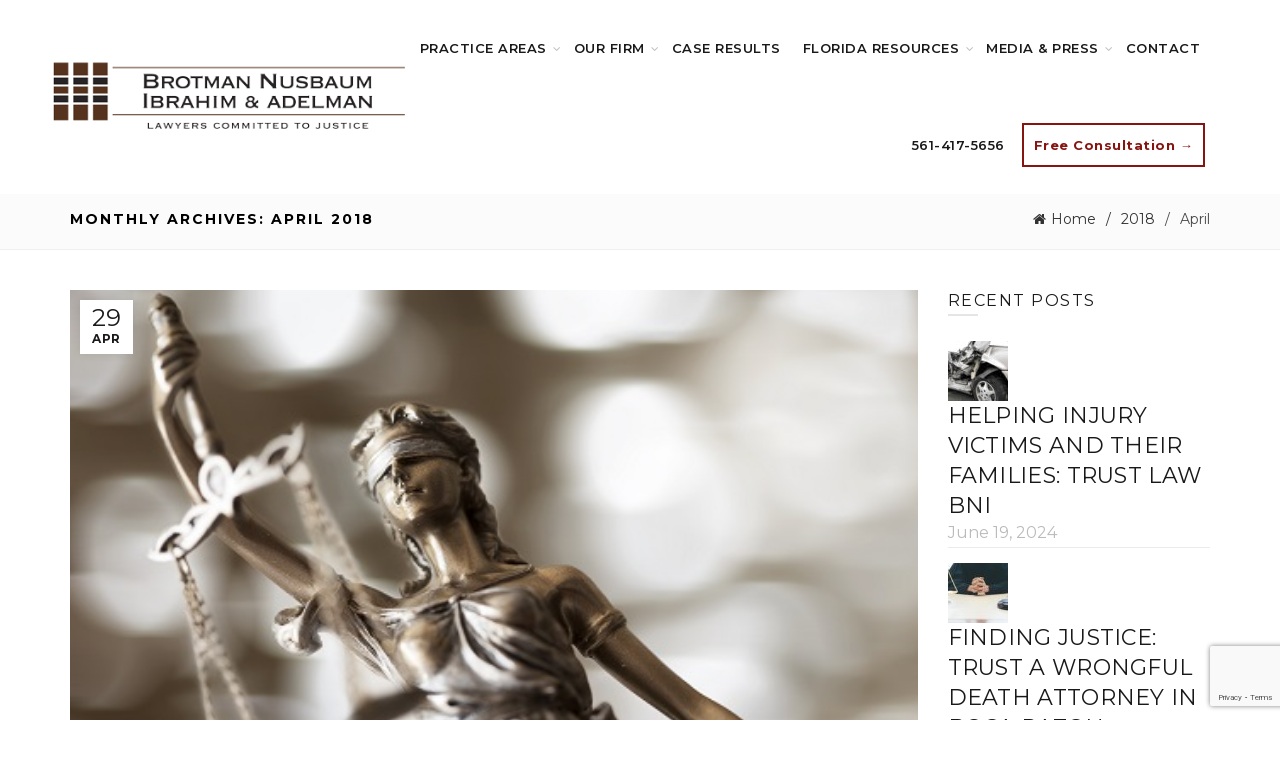

--- FILE ---
content_type: text/html; charset=UTF-8
request_url: https://lawbni.com/2018/04/
body_size: 24600
content:
<!DOCTYPE html>
<!--[if IE 8]>
<html class="ie ie8" lang="en-US">
<![endif]-->
<!--[if !(IE 7) & !(IE 8)]><!-->
<html lang="en-US">
<!--<![endif]-->
<head>
	<meta charset="UTF-8">
	<meta name="viewport" content="width=device-width, initial-scale=1.0, maximum-scale=1.0, user-scalable=no">
	<link rel="profile" href="http://gmpg.org/xfn/11">
	<link rel="pingback" href="https://lawbni.com/xmlrpc.php">
	<meta name='robots' content='noindex, follow' />
	<style>img:is([sizes="auto" i], [sizes^="auto," i]) { contain-intrinsic-size: 3000px 1500px }</style>
	
	<!-- This site is optimized with the Yoast SEO plugin v26.8 - https://yoast.com/product/yoast-seo-wordpress/ -->
	<title>April 2018 - Brotman Nusbaum Ibrahim &amp; Adelman</title>
	<meta property="og:locale" content="en_US" />
	<meta property="og:type" content="website" />
	<meta property="og:title" content="April 2018 - Brotman Nusbaum Ibrahim &amp; Adelman" />
	<meta property="og:url" content="https://lawbni.com/2018/04/" />
	<meta property="og:site_name" content="Brotman Nusbaum Ibrahim &amp; Adelman" />
	<meta name="twitter:card" content="summary_large_image" />
	<script type="application/ld+json" class="yoast-schema-graph">{"@context":"https://schema.org","@graph":[{"@type":"CollectionPage","@id":"https://lawbni.com/2018/04/","url":"https://lawbni.com/2018/04/","name":"April 2018 - Brotman Nusbaum Ibrahim &amp; Adelman","isPartOf":{"@id":"https://lawbni.com/#website"},"primaryImageOfPage":{"@id":"https://lawbni.com/2018/04/#primaryimage"},"image":{"@id":"https://lawbni.com/2018/04/#primaryimage"},"thumbnailUrl":"https://lawbni.com/wp-content/uploads/2018/04/Drunk-Driving-Accident-Victim-Lawyers-Boca-Raton-11.jpeg","breadcrumb":{"@id":"https://lawbni.com/2018/04/#breadcrumb"},"inLanguage":"en-US"},{"@type":"ImageObject","inLanguage":"en-US","@id":"https://lawbni.com/2018/04/#primaryimage","url":"https://lawbni.com/wp-content/uploads/2018/04/Drunk-Driving-Accident-Victim-Lawyers-Boca-Raton-11.jpeg","contentUrl":"https://lawbni.com/wp-content/uploads/2018/04/Drunk-Driving-Accident-Victim-Lawyers-Boca-Raton-11.jpeg","width":500,"height":333},{"@type":"BreadcrumbList","@id":"https://lawbni.com/2018/04/#breadcrumb","itemListElement":[{"@type":"ListItem","position":1,"name":"Home","item":"https://lawbni.com/"},{"@type":"ListItem","position":2,"name":"Archives for April 2018"}]},{"@type":"WebSite","@id":"https://lawbni.com/#website","url":"https://lawbni.com/","name":"Brotman Nusbaum Ibrahim &amp; Adelman","description":"Florida Personal Injury Lawyers | Accident Attorneys | Injury Lawyers","potentialAction":[{"@type":"SearchAction","target":{"@type":"EntryPoint","urlTemplate":"https://lawbni.com/?s={search_term_string}"},"query-input":{"@type":"PropertyValueSpecification","valueRequired":true,"valueName":"search_term_string"}}],"inLanguage":"en-US"}]}</script>
	<!-- / Yoast SEO plugin. -->


<link rel='dns-prefetch' href='//fonts.googleapis.com' />
<link rel='preconnect' href='https://fonts.gstatic.com' crossorigin />
<link rel="alternate" type="application/rss+xml" title="Brotman Nusbaum Ibrahim &amp; Adelman &raquo; Feed" href="https://lawbni.com/feed/" />
<link rel="alternate" type="application/rss+xml" title="Brotman Nusbaum Ibrahim &amp; Adelman &raquo; Comments Feed" href="https://lawbni.com/comments/feed/" />
<style id='wp-emoji-styles-inline-css' type='text/css'>

	img.wp-smiley, img.emoji {
		display: inline !important;
		border: none !important;
		box-shadow: none !important;
		height: 1em !important;
		width: 1em !important;
		margin: 0 0.07em !important;
		vertical-align: -0.1em !important;
		background: none !important;
		padding: 0 !important;
	}
</style>
<link rel='stylesheet' id='wp-block-library-css' href='https://lawbni.com/wp-includes/css/dist/block-library/style.min.css?ver=1876d1392d79d13705b143dc024e5658' type='text/css' media='all' />
<style id='safe-svg-svg-icon-style-inline-css' type='text/css'>
.safe-svg-cover{text-align:center}.safe-svg-cover .safe-svg-inside{display:inline-block;max-width:100%}.safe-svg-cover svg{height:100%;max-height:100%;max-width:100%;width:100%}

</style>
<style id='classic-theme-styles-inline-css' type='text/css'>
/*! This file is auto-generated */
.wp-block-button__link{color:#fff;background-color:#32373c;border-radius:9999px;box-shadow:none;text-decoration:none;padding:calc(.667em + 2px) calc(1.333em + 2px);font-size:1.125em}.wp-block-file__button{background:#32373c;color:#fff;text-decoration:none}
</style>
<style id='global-styles-inline-css' type='text/css'>
:root{--wp--preset--aspect-ratio--square: 1;--wp--preset--aspect-ratio--4-3: 4/3;--wp--preset--aspect-ratio--3-4: 3/4;--wp--preset--aspect-ratio--3-2: 3/2;--wp--preset--aspect-ratio--2-3: 2/3;--wp--preset--aspect-ratio--16-9: 16/9;--wp--preset--aspect-ratio--9-16: 9/16;--wp--preset--color--black: #000000;--wp--preset--color--cyan-bluish-gray: #abb8c3;--wp--preset--color--white: #ffffff;--wp--preset--color--pale-pink: #f78da7;--wp--preset--color--vivid-red: #cf2e2e;--wp--preset--color--luminous-vivid-orange: #ff6900;--wp--preset--color--luminous-vivid-amber: #fcb900;--wp--preset--color--light-green-cyan: #7bdcb5;--wp--preset--color--vivid-green-cyan: #00d084;--wp--preset--color--pale-cyan-blue: #8ed1fc;--wp--preset--color--vivid-cyan-blue: #0693e3;--wp--preset--color--vivid-purple: #9b51e0;--wp--preset--gradient--vivid-cyan-blue-to-vivid-purple: linear-gradient(135deg,rgba(6,147,227,1) 0%,rgb(155,81,224) 100%);--wp--preset--gradient--light-green-cyan-to-vivid-green-cyan: linear-gradient(135deg,rgb(122,220,180) 0%,rgb(0,208,130) 100%);--wp--preset--gradient--luminous-vivid-amber-to-luminous-vivid-orange: linear-gradient(135deg,rgba(252,185,0,1) 0%,rgba(255,105,0,1) 100%);--wp--preset--gradient--luminous-vivid-orange-to-vivid-red: linear-gradient(135deg,rgba(255,105,0,1) 0%,rgb(207,46,46) 100%);--wp--preset--gradient--very-light-gray-to-cyan-bluish-gray: linear-gradient(135deg,rgb(238,238,238) 0%,rgb(169,184,195) 100%);--wp--preset--gradient--cool-to-warm-spectrum: linear-gradient(135deg,rgb(74,234,220) 0%,rgb(151,120,209) 20%,rgb(207,42,186) 40%,rgb(238,44,130) 60%,rgb(251,105,98) 80%,rgb(254,248,76) 100%);--wp--preset--gradient--blush-light-purple: linear-gradient(135deg,rgb(255,206,236) 0%,rgb(152,150,240) 100%);--wp--preset--gradient--blush-bordeaux: linear-gradient(135deg,rgb(254,205,165) 0%,rgb(254,45,45) 50%,rgb(107,0,62) 100%);--wp--preset--gradient--luminous-dusk: linear-gradient(135deg,rgb(255,203,112) 0%,rgb(199,81,192) 50%,rgb(65,88,208) 100%);--wp--preset--gradient--pale-ocean: linear-gradient(135deg,rgb(255,245,203) 0%,rgb(182,227,212) 50%,rgb(51,167,181) 100%);--wp--preset--gradient--electric-grass: linear-gradient(135deg,rgb(202,248,128) 0%,rgb(113,206,126) 100%);--wp--preset--gradient--midnight: linear-gradient(135deg,rgb(2,3,129) 0%,rgb(40,116,252) 100%);--wp--preset--font-size--small: 13px;--wp--preset--font-size--medium: 20px;--wp--preset--font-size--large: 36px;--wp--preset--font-size--x-large: 42px;--wp--preset--spacing--20: 0.44rem;--wp--preset--spacing--30: 0.67rem;--wp--preset--spacing--40: 1rem;--wp--preset--spacing--50: 1.5rem;--wp--preset--spacing--60: 2.25rem;--wp--preset--spacing--70: 3.38rem;--wp--preset--spacing--80: 5.06rem;--wp--preset--shadow--natural: 6px 6px 9px rgba(0, 0, 0, 0.2);--wp--preset--shadow--deep: 12px 12px 50px rgba(0, 0, 0, 0.4);--wp--preset--shadow--sharp: 6px 6px 0px rgba(0, 0, 0, 0.2);--wp--preset--shadow--outlined: 6px 6px 0px -3px rgba(255, 255, 255, 1), 6px 6px rgba(0, 0, 0, 1);--wp--preset--shadow--crisp: 6px 6px 0px rgba(0, 0, 0, 1);}:where(.is-layout-flex){gap: 0.5em;}:where(.is-layout-grid){gap: 0.5em;}body .is-layout-flex{display: flex;}.is-layout-flex{flex-wrap: wrap;align-items: center;}.is-layout-flex > :is(*, div){margin: 0;}body .is-layout-grid{display: grid;}.is-layout-grid > :is(*, div){margin: 0;}:where(.wp-block-columns.is-layout-flex){gap: 2em;}:where(.wp-block-columns.is-layout-grid){gap: 2em;}:where(.wp-block-post-template.is-layout-flex){gap: 1.25em;}:where(.wp-block-post-template.is-layout-grid){gap: 1.25em;}.has-black-color{color: var(--wp--preset--color--black) !important;}.has-cyan-bluish-gray-color{color: var(--wp--preset--color--cyan-bluish-gray) !important;}.has-white-color{color: var(--wp--preset--color--white) !important;}.has-pale-pink-color{color: var(--wp--preset--color--pale-pink) !important;}.has-vivid-red-color{color: var(--wp--preset--color--vivid-red) !important;}.has-luminous-vivid-orange-color{color: var(--wp--preset--color--luminous-vivid-orange) !important;}.has-luminous-vivid-amber-color{color: var(--wp--preset--color--luminous-vivid-amber) !important;}.has-light-green-cyan-color{color: var(--wp--preset--color--light-green-cyan) !important;}.has-vivid-green-cyan-color{color: var(--wp--preset--color--vivid-green-cyan) !important;}.has-pale-cyan-blue-color{color: var(--wp--preset--color--pale-cyan-blue) !important;}.has-vivid-cyan-blue-color{color: var(--wp--preset--color--vivid-cyan-blue) !important;}.has-vivid-purple-color{color: var(--wp--preset--color--vivid-purple) !important;}.has-black-background-color{background-color: var(--wp--preset--color--black) !important;}.has-cyan-bluish-gray-background-color{background-color: var(--wp--preset--color--cyan-bluish-gray) !important;}.has-white-background-color{background-color: var(--wp--preset--color--white) !important;}.has-pale-pink-background-color{background-color: var(--wp--preset--color--pale-pink) !important;}.has-vivid-red-background-color{background-color: var(--wp--preset--color--vivid-red) !important;}.has-luminous-vivid-orange-background-color{background-color: var(--wp--preset--color--luminous-vivid-orange) !important;}.has-luminous-vivid-amber-background-color{background-color: var(--wp--preset--color--luminous-vivid-amber) !important;}.has-light-green-cyan-background-color{background-color: var(--wp--preset--color--light-green-cyan) !important;}.has-vivid-green-cyan-background-color{background-color: var(--wp--preset--color--vivid-green-cyan) !important;}.has-pale-cyan-blue-background-color{background-color: var(--wp--preset--color--pale-cyan-blue) !important;}.has-vivid-cyan-blue-background-color{background-color: var(--wp--preset--color--vivid-cyan-blue) !important;}.has-vivid-purple-background-color{background-color: var(--wp--preset--color--vivid-purple) !important;}.has-black-border-color{border-color: var(--wp--preset--color--black) !important;}.has-cyan-bluish-gray-border-color{border-color: var(--wp--preset--color--cyan-bluish-gray) !important;}.has-white-border-color{border-color: var(--wp--preset--color--white) !important;}.has-pale-pink-border-color{border-color: var(--wp--preset--color--pale-pink) !important;}.has-vivid-red-border-color{border-color: var(--wp--preset--color--vivid-red) !important;}.has-luminous-vivid-orange-border-color{border-color: var(--wp--preset--color--luminous-vivid-orange) !important;}.has-luminous-vivid-amber-border-color{border-color: var(--wp--preset--color--luminous-vivid-amber) !important;}.has-light-green-cyan-border-color{border-color: var(--wp--preset--color--light-green-cyan) !important;}.has-vivid-green-cyan-border-color{border-color: var(--wp--preset--color--vivid-green-cyan) !important;}.has-pale-cyan-blue-border-color{border-color: var(--wp--preset--color--pale-cyan-blue) !important;}.has-vivid-cyan-blue-border-color{border-color: var(--wp--preset--color--vivid-cyan-blue) !important;}.has-vivid-purple-border-color{border-color: var(--wp--preset--color--vivid-purple) !important;}.has-vivid-cyan-blue-to-vivid-purple-gradient-background{background: var(--wp--preset--gradient--vivid-cyan-blue-to-vivid-purple) !important;}.has-light-green-cyan-to-vivid-green-cyan-gradient-background{background: var(--wp--preset--gradient--light-green-cyan-to-vivid-green-cyan) !important;}.has-luminous-vivid-amber-to-luminous-vivid-orange-gradient-background{background: var(--wp--preset--gradient--luminous-vivid-amber-to-luminous-vivid-orange) !important;}.has-luminous-vivid-orange-to-vivid-red-gradient-background{background: var(--wp--preset--gradient--luminous-vivid-orange-to-vivid-red) !important;}.has-very-light-gray-to-cyan-bluish-gray-gradient-background{background: var(--wp--preset--gradient--very-light-gray-to-cyan-bluish-gray) !important;}.has-cool-to-warm-spectrum-gradient-background{background: var(--wp--preset--gradient--cool-to-warm-spectrum) !important;}.has-blush-light-purple-gradient-background{background: var(--wp--preset--gradient--blush-light-purple) !important;}.has-blush-bordeaux-gradient-background{background: var(--wp--preset--gradient--blush-bordeaux) !important;}.has-luminous-dusk-gradient-background{background: var(--wp--preset--gradient--luminous-dusk) !important;}.has-pale-ocean-gradient-background{background: var(--wp--preset--gradient--pale-ocean) !important;}.has-electric-grass-gradient-background{background: var(--wp--preset--gradient--electric-grass) !important;}.has-midnight-gradient-background{background: var(--wp--preset--gradient--midnight) !important;}.has-small-font-size{font-size: var(--wp--preset--font-size--small) !important;}.has-medium-font-size{font-size: var(--wp--preset--font-size--medium) !important;}.has-large-font-size{font-size: var(--wp--preset--font-size--large) !important;}.has-x-large-font-size{font-size: var(--wp--preset--font-size--x-large) !important;}
:where(.wp-block-post-template.is-layout-flex){gap: 1.25em;}:where(.wp-block-post-template.is-layout-grid){gap: 1.25em;}
:where(.wp-block-columns.is-layout-flex){gap: 2em;}:where(.wp-block-columns.is-layout-grid){gap: 2em;}
:root :where(.wp-block-pullquote){font-size: 1.5em;line-height: 1.6;}
</style>
<link rel='stylesheet' id='contact-form-7-css' href='https://lawbni.com/wp-content/plugins/contact-form-7/includes/css/styles.css?ver=5.9.4' type='text/css' media='all' />
<link rel='stylesheet' id='ptb_extra-css' href='https://lawbni.com/wp-content/plugins/themify-ptb-extra-fields/public/css/ptb-extra.min.css?ver=1.4.3' type='text/css' media='all' />
<link rel='stylesheet' id='wpcf7-redirect-script-frontend-css' href='https://lawbni.com/wp-content/plugins/wpcf7-redirect/build/css/wpcf7-redirect-frontend.min.css?ver=1.1' type='text/css' media='all' />
<link rel='stylesheet' id='themify-font-icons-css2-css' href='https://lawbni.com/wp-content/plugins/themify-ptb/admin/themify-icons/font-awesome.min.css?ver=1.5.6' type='text/css' media='all' />
<link rel='stylesheet' id='ptb-colors-css' href='https://lawbni.com/wp-content/plugins/themify-ptb/admin/themify-icons/themify.framework.min.css?ver=1.5.6' type='text/css' media='all' />
<link rel='stylesheet' id='ptb-css' href='https://lawbni.com/wp-content/plugins/themify-ptb/public/css/ptb-public.min.css?ver=1.5.6' type='text/css' media='all' />
<link rel="preload" as="style" href="https://fonts.googleapis.com/css?family=Montserrat:100,200,300,400,500,600,700,800,900,100italic,200italic,300italic,400italic,500italic,600italic,700italic,800italic,900italic&#038;display=swap&#038;ver=1876d1392d79d13705b143dc024e5658" /><link rel="stylesheet" href="https://fonts.googleapis.com/css?family=Montserrat:100,200,300,400,500,600,700,800,900,100italic,200italic,300italic,400italic,500italic,600italic,700italic,800italic,900italic&#038;display=swap&#038;ver=1876d1392d79d13705b143dc024e5658" media="print" onload="this.media='all'"><noscript><link rel="stylesheet" href="https://fonts.googleapis.com/css?family=Montserrat:100,200,300,400,500,600,700,800,900,100italic,200italic,300italic,400italic,500italic,600italic,700italic,800italic,900italic&#038;display=swap&#038;ver=1876d1392d79d13705b143dc024e5658" /></noscript><link rel='stylesheet' id='font-awesome-css-css' href='https://lawbni.com/wp-content/themes/basel/css/font-awesome.min.css?ver=4.6.1' type='text/css' media='all' />
<link rel='stylesheet' id='bootstrap-css' href='https://lawbni.com/wp-content/themes/basel/css/bootstrap.min.css?ver=4.6.1' type='text/css' media='all' />
<link rel='stylesheet' id='basel-style-css' href='https://lawbni.com/wp-content/themes/basel/style.min.css?ver=4.6.1' type='text/css' media='all' />
<link rel='stylesheet' id='js_composer_front-css' href='https://lawbni.com/wp-content/plugins/js_composer/assets/css/js_composer.min.css?ver=7.0' type='text/css' media='all' />
<script type="text/javascript" src="https://lawbni.com/wp-includes/js/jquery/jquery.min.js?ver=3.7.1" id="jquery-core-js"></script>
<script type="text/javascript" src="https://lawbni.com/wp-includes/js/jquery/jquery-migrate.min.js?ver=3.4.1" id="jquery-migrate-js"></script>
<script type="text/javascript" id="3d-flip-book-client-locale-loader-js-extra">
/* <![CDATA[ */
var FB3D_CLIENT_LOCALE = {"ajaxurl":"https:\/\/lawbni.com\/wp-admin\/admin-ajax.php","dictionary":{"Table of contents":"Table of contents","Close":"Close","Bookmarks":"Bookmarks","Thumbnails":"Thumbnails","Search":"Search","Share":"Share","Facebook":"Facebook","Twitter":"Twitter","Email":"Email","Play":"Play","Previous page":"Previous page","Next page":"Next page","Zoom in":"Zoom in","Zoom out":"Zoom out","Fit view":"Fit view","Auto play":"Auto play","Full screen":"Full screen","More":"More","Smart pan":"Smart pan","Single page":"Single page","Sounds":"Sounds","Stats":"Stats","Print":"Print","Download":"Download","Goto first page":"Goto first page","Goto last page":"Goto last page"},"images":"https:\/\/lawbni.com\/wp-content\/plugins\/interactive-3d-flipbook-powered-physics-engine\/assets\/images\/","jsData":{"urls":[],"posts":{"ids_mis":[],"ids":[]},"pages":[],"firstPages":[],"bookCtrlProps":[],"bookTemplates":[]},"key":"3d-flip-book","pdfJS":{"pdfJsLib":"https:\/\/lawbni.com\/wp-content\/plugins\/interactive-3d-flipbook-powered-physics-engine\/assets\/js\/pdf.min.js?ver=4.3.136","pdfJsWorker":"https:\/\/lawbni.com\/wp-content\/plugins\/interactive-3d-flipbook-powered-physics-engine\/assets\/js\/pdf.worker.js?ver=4.3.136","stablePdfJsLib":"https:\/\/lawbni.com\/wp-content\/plugins\/interactive-3d-flipbook-powered-physics-engine\/assets\/js\/stable\/pdf.min.js?ver=2.5.207","stablePdfJsWorker":"https:\/\/lawbni.com\/wp-content\/plugins\/interactive-3d-flipbook-powered-physics-engine\/assets\/js\/stable\/pdf.worker.js?ver=2.5.207","pdfJsCMapUrl":"https:\/\/lawbni.com\/wp-content\/plugins\/interactive-3d-flipbook-powered-physics-engine\/assets\/cmaps\/"},"cacheurl":"https:\/\/lawbni.com\/wp-content\/uploads\/3d-flip-book\/cache\/","pluginsurl":"https:\/\/lawbni.com\/wp-content\/plugins\/","pluginurl":"https:\/\/lawbni.com\/wp-content\/plugins\/interactive-3d-flipbook-powered-physics-engine\/","thumbnailSize":{"width":"150","height":"150"},"version":"1.16.15"};
/* ]]> */
</script>
<script type="text/javascript" src="https://lawbni.com/wp-content/plugins/interactive-3d-flipbook-powered-physics-engine/assets/js/client-locale-loader.js?ver=1.16.15" id="3d-flip-book-client-locale-loader-js" async="async" data-wp-strategy="async"></script>
<script type="text/javascript" src="https://lawbni.com/wp-content/plugins/revslider/public/assets/js/rbtools.min.js?ver=6.6.16" async id="tp-tools-js"></script>
<script type="text/javascript" src="https://lawbni.com/wp-content/plugins/revslider/public/assets/js/rs6.min.js?ver=6.6.16" async id="revmin-js"></script>
<script type="text/javascript" id="ptb-js-extra">
/* <![CDATA[ */
var ptb = {"url":"https:\/\/lawbni.com\/wp-content\/plugins\/themify-ptb\/public\/","ver":"1.5.6","min":{"css":{"lightbox":1,"jquery.bxslider":1},"js":[]},"include":"https:\/\/lawbni.com\/wp-includes\/js\/"};
/* ]]> */
</script>
<script type="text/javascript" defer="defer" src="https://lawbni.com/wp-content/plugins/themify-ptb/public/js/ptb-public.min.js?ver=1.5.6" id="ptb-js"></script>
<!--[if lt IE 9]>
<script type="text/javascript" src="https://lawbni.com/wp-content/themes/basel/js/html5.min.js?ver=4.6.1" id="basel_html5shiv-js"></script>
<![endif]-->
<script></script><link rel="https://api.w.org/" href="https://lawbni.com/wp-json/" /><link rel="EditURI" type="application/rsd+xml" title="RSD" href="https://lawbni.com/xmlrpc.php?rsd" />

<meta name="generator" content="Redux 4.5.6" /><!-- Google Tag Manager -->
<script>(function(w,d,s,l,i){w[l]=w[l]||[];w[l].push({'gtm.start':
new Date().getTime(),event:'gtm.js'});var f=d.getElementsByTagName(s)[0],
j=d.createElement(s),dl=l!='dataLayer'?'&l='+l:'';j.async=true;j.src=
'https://www.googletagmanager.com/gtm.js?id='+i+dl;f.parentNode.insertBefore(j,f);
})(window,document,'script','dataLayer','GTM-5QTHWSX');</script>
<!-- End Google Tag Manager -->        <script type="text/javascript">
            ajaxurl = 'https://lawbni.com/wp-admin/admin-ajax.php';
        </script>
        <style>
</style>
        <style> 
            	
			/* Shop popup */
			
			.basel-promo-popup {
			   max-width: 900px;
			}
	
            .site-logo {
                width: 28%;
            }    

            .site-logo img {
                max-width: 365px;
                max-height: 97px;
            }    

                            .right-column {
                    width: 30px;
                }  
            
                            .basel-woocommerce-layered-nav .basel-scroll {
                    max-height: 280px;
                }
            
			/* header Banner */
			.header-banner {
				height: 40px;
			}
	
			.header-banner-display .website-wrapper {
				margin-top:40px;
			}	

            /* Topbar height configs */

			.topbar-menu ul > li {
				line-height: 42px;
			}
			
			.topbar-wrapp,
			.topbar-content:before {
				height: 42px;
			}
			
			.sticky-header-prepared.basel-top-bar-on .header-shop, 
			.sticky-header-prepared.basel-top-bar-on .header-split,
			.enable-sticky-header.basel-header-overlap.basel-top-bar-on .main-header {
				top: 42px;
			}

            /* Header height configs */

            /* Limit logo image height for according to header height */
            .site-logo img {
                max-height: 97px;
            } 

            /* And for sticky header logo also */
            .act-scroll .site-logo img,
            .header-clone .site-logo img {
                max-height: 75px;
            }   

            /* Set sticky headers height for cloned headers based on menu links line height */
            .header-clone .main-nav .menu > li > a {
                height: 75px;
                line-height: 75px;
            } 

            /* Height for switch logos */

            .sticky-header-real:not(.global-header-menu-top) .switch-logo-enable .basel-logo {
                height: 97px;
            }

            .sticky-header-real:not(.global-header-menu-top) .act-scroll .switch-logo-enable .basel-logo {
                height: 75px;
            }

            .sticky-header-real:not(.global-header-menu-top) .act-scroll .switch-logo-enable {
                transform: translateY(-75px);
                -webkit-transform: translateY(-75px);
            }

                            /* Header height for these layouts based on it's menu links line height */
                .main-nav .menu > li > a {
                    height: 97px;
                    line-height: 97px;
                }  
                /* The same for sticky header */
                .act-scroll .main-nav .menu > li > a {
                    height: 75px;
                    line-height: 75px;
                }  
            
            
            
            
            /* Page headings settings for heading overlap. Calculate on the header height base */

            .basel-header-overlap .title-size-default,
            .basel-header-overlap .title-size-small,
            .basel-header-overlap .title-shop.without-title.title-size-default,
            .basel-header-overlap .title-shop.without-title.title-size-small {
                padding-top: 137px;
            }


            .basel-header-overlap .title-shop.without-title.title-size-large,
            .basel-header-overlap .title-size-large {
                padding-top: 217px;
            }

            @media (max-width: 991px) {

				/* header Banner */
				.header-banner {
					height: 40px;
				}
	
				.header-banner-display .website-wrapper {
					margin-top:40px;
				}

	            /* Topbar height configs */
				.topbar-menu ul > li {
					line-height: 38px;
				}
				
				.topbar-wrapp,
				.topbar-content:before {
					height: 38px;
				}
				
				.sticky-header-prepared.basel-top-bar-on .header-shop, 
				.sticky-header-prepared.basel-top-bar-on .header-split,
				.enable-sticky-header.basel-header-overlap.basel-top-bar-on .main-header {
					top: 38px;
				}

                /* Set header height for mobile devices */
                .main-header .wrapp-header {
                    min-height: 60px;
                } 

                /* Limit logo image height for mobile according to mobile header height */
                .site-logo img {
                    max-height: 60px;
                }   

                /* Limit logo on sticky header. Both header real and header cloned */
                .act-scroll .site-logo img,
                .header-clone .site-logo img {
                    max-height: 60px;
                }

                /* Height for switch logos */

                .main-header .switch-logo-enable .basel-logo {
                    height: 60px;
                }

                .sticky-header-real:not(.global-header-menu-top) .act-scroll .switch-logo-enable .basel-logo {
                    height: 60px;
                }

                .sticky-header-real:not(.global-header-menu-top) .act-scroll .switch-logo-enable {
                    transform: translateY(-60px);
                    -webkit-transform: translateY(-60px);
                }

                /* Page headings settings for heading overlap. Calculate on the MOBILE header height base */
                .basel-header-overlap .title-size-default,
                .basel-header-overlap .title-size-small,
                .basel-header-overlap .title-shop.without-title.title-size-default,
                .basel-header-overlap .title-shop.without-title.title-size-small {
                    padding-top: 80px;
                }

                .basel-header-overlap .title-shop.without-title.title-size-large,
                .basel-header-overlap .title-size-large {
                    padding-top: 120px;
                }
 
            }
     
            @import url('https://fonts.googleapis.com/css?family=Playfair+Display&display=swap');
@import url('https://fonts.googleapis.com/css?family=Montserrat&display=swap');


.main-nav .menu > li.current-menu-item > a {
color:#c31616!important;
}

.main-nav .menu>li {
    margin-right: 10px;
}

.main-nav .menu>li.menu-item-has-children {
    margin-right: 15px;
}

.ptb_col.ptb_col1-1.ptb_col_first.case-result-archive-item {
    background: #d6d5d5;
    text-align: center;
    padding: 15px;
    border-bottom: 2px solid;
}


.ptb_col.ptb_col1-1.ptb_col_first.case-result-archive-item:hover {
box-shadow: 8px 8px #dccaca96;
}

.ptb_module.ptb_title.case-result-archive-title h2 {
    color: #8d1812 !important;
    font-size: 16px;
    min-height: 68px;
   font-weight: bold;
}


.ptb_module.ptb_text.case-result-archive-settlement.ptb_case_result_settlement {
    font-size: 24px;
     text-decoration:none;
}


.ptb_module.ptb_title.case-result-single-title H1 {
    background: #8d1812;
    color: white;
    font-weight: bold;
    padding: 8px;
    text-decoration:none;
}


.ptb_module.ptb_text.case-result-single-settlement.ptb_case_result_settlement {
    font-size: 24px;
    margin-bottom: 25px;
}


.case-result-template-default .site-content.col-sm-9,
.ptb_archive_case-result .site-content {
    width: 100%;
}

.case-result-template-default .sidebar-container,
.case-result-template-default .social-icons,
.ptb_archive_case-result .sidebar-container,
.ptb_archive_case-result .social-icons {
    display:none;
}


p.biggerwhite {
    font-size: 25px;
    color: white;
    font-family: 'Playfair Display', serif !important;
}

a.casehref {
    text-decoration: none;
}

a.learnmorebtn {
    color: white;
    border: solid 2px #fff;
    padding: 13px;
    display: inline-block;
    text-align: center;
    font-family: 'Montserrat', sans-serif;
    font-weight: 700;
    text-decoration: none;
}

.featblock2 {
    text-align: center;
    background: #ffffff40;
    padding: 28px;
    min-height: 515px;
}


p.serviceheadline {
    font-size: 17px;
    font-weight: 700;
    font-family: 'Montserrat', sans-serif;
    margin-bottom: 4px;
    color: white;
}

p.serviceheadline2 {
    font-size: 17px;
    font-weight: 700;
    font-family: 'Montserrat', sans-serif;
    margin-bottom: 4px;
    color: black;
}

p.smallcat2 {
    font-size: 14px;
    color: black;
    font-family: 'Montserrat', sans-serif;
}

p.smallcat {
    font-size: 14px;
    color: white;
    font-family: 'Montserrat', sans-serif;
}

p.blurbfeat {
    font-size: 17px;
    font-weight: 700;
    font-family: 'Montserrat', sans-serif;
    margin-bottom: 4px;
    color: #051c2c;
}

a.learnmoresolid {
    color: white;
    padding: 16px;
    width: 180px;
    display: inline-block;
    text-align: center;
    font-family: 'Montserrat', sans-serif;
    font-weight: 700;
    text-decoration: none;
    background: linear-gradient(to right,#690e08 9%,#84160f 55%);
}

p.blurbfeatwhite {
    font-size: 17px;
    font-weight: 700;
    font-family: 'Montserrat', sans-serif;
    color: #ffffff;
    margin-bottom: 5px;
}

p.subtextwhite {
    color: white;
    font-size: 15px;
    font-family: 'Montserrat', sans-serif;
}

h1.breadfeat {
    font-family: 'Playfair Display', serif;
    font-size: 39px;
    color: #051c2c;
    margin-bottom: 5px;
}

.main-nav .menu>li>a {
    padding-left: 5px;
    padding-right: 5px;

}

p.subbyheady {
    font-family: 'Playfair Display', serif;
    font-size: 39px;
    color: #051c2c;
    margin-bottom: 5px;
}

input.wpcf7-form-control.wpcf7-text.wpcf7-validates-as-required {
    background: white;
    box-shadow: 0px 0px 20px #0000001f;
    margin-bottom: 7px;
}

input.wpcf7-form-control.wpcf7-submit.sendmsg {
    color: #84160f;
    border: solid 2px #84160f;
    padding: 13px;
    display: inline-block;
    text-align: center;
    font-family: 'Montserrat', sans-serif;
    font-weight: 700;
    text-decoration: none;
    background: none;
    margin-top: 10px;
}

textarea.wpcf7-form-control.wpcf7-textarea {
    height: 60px;
    box-shadow: 0px 0px 20px #0000002e;
}

.wpb-js-composer .vc_tta.vc_tta-accordion .vc_tta-controls-icon-position-left.vc_tta-panel-title>a {
    padding-left: 46px;
    background: white;
     box-shadow: 0px 0px 20px #00000012 !important ;
}

.featblock {
    text-align: center;
    box-shadow: 0px 0px 20px #00000026;
    padding: 28px;
    min-height: 515px;
    border: solid 2px #fff;
    background: #ffffffd9;
}

a.learnmorequote {
    color: #851510 !important;
    display: inline!important;
    padding: 12px;
    border: solid 2px;
    font-weight: 700 !important;
    padding-left: 10px !important;
    padding-right: 10px !important;
    text-transform: none !important;
}

li#menu-item-363>a:first-child {
    display: none;
}

.social {
    display: inline-block;
    margin: 6px;
    font-size: 20px;
    background: #fff;
    padding: 4px;
    width: 40px;
    height: 40px;
    border-radius: 100%;
    text-align: center;
    transition: all .2s ease-in-out;
}

.social:hover {
    background: #84160f;
    transform: scale(1.1);
}

.social .fa {
    color: #052246;
}

.social:hover .fa {
    color: #fff;
}


/*card*/

.content {
    background: linear-gradient(to bottom,#690e0800 9%,#000000d9 55%);
}

 .card {
	 float: left;
	 padding: 0 1.7rem;
	 width: 100%;
}
 .card .menu-content {
	 margin: 0;
	 padding: 0;
	 list-style-type: none;
}
 .card .menu-content::before, .card .menu-content::after {
	 content: '';
	 display: table;
}
 .card .menu-content::after {
	 clear: both;
}
 .card .menu-content li {
	 display: inline-block;
}
 .card .menu-content a {
	 color: #fff;
}
 .card .menu-content span {
	 position: absolute;
	 left: 50%;
	 top: 0;
	 font-size: 10px;
	 font-weight: 700;
	 font-family: 'Open Sans';
	 transform: translate(-50%, 0);
}
 .card .wrapper {
	 background-color: #fff;
	 min-height: 450px;
	 position: relative;
	 overflow: hidden;
	 box-shadow: 0 19px 38px rgba(0, 0, 0, 0.3), 0 15px 12px rgba(0, 0, 0, 0.2);
}
 .card .wrapper:hover .data {
	 transform: translateY(0);
}
 .card .data {
	 position: absolute;
	 bottom: 0px;
	 width: 100%;
	 transform: translateY(calc(70px + 1em));
	 transition: transform 0.3s;
}
 .card .data .content {
	 padding: 1em;
	 position: relative;
	 z-index: 1;
}
 .card .author {
	 font-size: 12px;
}
 .card .title {
	 margin-top: 10px;
}
 .card .text {
	 height: 70px;
	 margin: 0;
}
 .card input[type='checkbox'] {
	 display: none;
}
 .card input[type='checkbox']:checked + .menu-content {
	 transform: translateY(-60px);
}


 .example-2 .wrapper {
	 background: url(https://lawbni.com/wp-content/uploads/2021/07/Ibrahim_Dunia_450.jpg) center / cover no-repeat;
}
 .example-2 .wrapper:hover .menu-content span {
	 transform: translate(-50%, -10px);
	 opacity: 1;
}

 .example-2 .data {
	 color: #fff;
	 transform: translateY(calc(165px + 4em));
}
 .example-2 .title a {
	 color: #fff;
}
 .example-2 .button {
    display: inline-block;
    width: 150px;
    text-align: center;
    font-size: 12px;
    color: #fff;
    line-height: 1;
    position: relative;
    font-weight: 700;
    background: none;
    margin-top: 150px;
}
 .example-2 .button::after {
	 content: '\2192';
	 opacity: 0;
	 position: absolute;
	 right: 16px;
	 top: 50%;
	 transform: translate(0, -50%);
	 transition: all 0.3s;
}
 .example-2 .button:hover::after {
	 transform: translate(5px, -50%);
	 opacity: 1;
}
 
 /*example 3 */
 .example-3 .wrapper {
	 background: url(https://lawbni.com/wp-content/uploads/2021/07/Nusbaum_Joseph450.jpg) center / cover no-repeat;
}
 .example-3 .wrapper:hover .menu-content span {
	 transform: translate(-50%, -10px);
	 opacity: 1;
}

 .example-3 .data {
	 color: #fff;
	 transform: translateY(calc(90px + 4em));
}
 .example-3 .title a {
	 color: #fff;
}
 .example-3 .button {
    display: inline-block;
    width: 150px;
    text-align: center;
    font-size: 12px;
    color: #fff;
    line-height: 1;
    position: relative;
    font-weight: 700;
    background: none;
    margin-top: 80px;
}
 .example-3 .button::after {
	 content: '\2192';
	 opacity: 0;
	 position: absolute;
	 right: 16px;
	 top: 50%;
	 transform: translate(0, -50%);
	 transition: all 0.3s;
}
 .example-3 .button:hover::after {
	 transform: translate(5px, -50%);
	 opacity: 1;
}


 /*example 5 */
 .example-5 .wrapper {
	 background: url(https://lawbni.com/wp-content/uploads/2021/07/Adelman_Jeff_450.jpg) center / cover no-repeat;
}
 .example-5 .wrapper:hover .menu-content span {
	 transform: translate(-50%, -10px);
	 opacity: 1;
}

 .example-5 .data {
	 color: #fff;
	 transform: translateY(calc(70px + 4em));
}
 .example-5 .title a {
	 color: #fff;
}
 .example-5 .button {
    display: inline-block;
    width: 150px;
    text-align: center;
    font-size: 12px;
    color: #fff;
    line-height: 1;
    position: relative;
    font-weight: 700;
    background: none;
    margin-top: 60px;
}
 .example-5 .button::after {
	 content: '\2192';
	 opacity: 0;
	 position: absolute;
	 right: 16px;
	 top: 50%;
	 transform: translate(0, -50%);
	 transition: all 0.3s;
}
 .example-5 .button:hover::after {
	 transform: translate(5px, -50%);
	 opacity: 1;
}

 /*example 6*/
 .example-6 .wrapper {
	 background: url(https://lawbni.com/wp-content/uploads/2024/05/Joseph-Abdin-450.jpg) center / cover no-repeat;
}
 .example-6 .wrapper:hover .menu-content span {
	 transform: translate(-50%, -10px);
	 opacity: 1;
}

 .example-6 .data {
	 color: #fff;
	 transform: translateY(calc(70px + 4em));
}
 .example-6 .title a {
	 color: #fff;
}
 .example-6 .button {
    display: inline-block;
    width: 150px;
    text-align: center;
    font-size: 12px;
    color: #fff;
    line-height: 1;
    position: relative;
    font-weight: 700;
    background: none;
    margin-top: 60px;
}
 .example-6 .button::after {
	 content: '\2192';
	 opacity: 0;
	 position: absolute;
	 right: 16px;
	 top: 50%;
	 transform: translate(0, -50%);
	 transition: all 0.3s;
}
 .example-6 .button:hover::after {
	 transform: translate(5px, -50%);
	 opacity: 1;
}



/*example 4 */
 .example-4 .wrapper {
	 background: url(https://lawbni.com/wp-content/uploads/2021/11/Brockman_Marc_450-2.png) center / cover no-repeat;
}
 .example-4 .wrapper:hover .menu-content span {
	 transform: translate(-50%, -10px);
	 opacity: 1;
}

 .example-4 .data {
	 color: #fff;
	 transform: translateY(calc(70px + 4em));
}
 .example-4 .title a {
	 color: #fff;
}
 .example-4 .button {
    display: inline-block;
    width: 150px;
    text-align: center;
    font-size: 12px;
    color: #fff;
    line-height: 1;
    position: relative;
    font-weight: 700;
    background: none;
    margin-top: 60px;
}
 .example-4 .button::after {
	 content: '\2192';
	 opacity: 0;
	 position: absolute;
	 right: 16px;
	 top: 50%;
	 transform: translate(0, -50%);
	 transition: all 0.3s;
}
 .example-4 .button:hover::after {
	 transform: translate(5px, -50%);
	 opacity: 1;
}

p.breadfeatsmall {
    font-size: 16px;
    font-weight: 700;
    font-family: 'Montserrat', sans-serif;
    margin-bottom: 24px;
    color: #051c2c;
}

h3.breadfeat {
    font-family: 'Playfair Display', serif;
    font-size: 39px;
    color: #051c2c;
    margin-bottom: 5px;
}

h2.serviceheading {
    font-family: 'Playfair Display', serif;
    font-size: 39px;
    color: white;
    margin-bottom: 5px;
    text-shadow: 0px 0px 20px #000;
}

p.snmallblurb {
    font-size: 15px;
    font-weight: 700;
    font-family: 'Montserrat', sans-serif;
    margin-bottom: 4px;
    color: white;
    text-shadow: 0px 0px 20px #000;
    letter-spacing: 2px;
}

.basel-navigation .menu>li.menu-item-design-default ul li a {
    font-size: 15px !important;
    font-weight: 600;
}

.bigbox {
    text-align: center;
    padding: 30px;
    min-height: 543px;
    border: solid 3px #85160f;
    background: white;
    box-shadow: -11px 6px 0px #00000012;
}



li#menu-item-336>.sub-menu-dropdown.color-scheme-dark {
    width: 220px;
}

a.learnmorequote:hover {
    background: linear-gradient(to right,#690e08 9%,#84160f 55%);
    color: white !important;
    border: solid 2px #84160f;
    border-bottom-left-radius: 10px;
    border-top-right-radius: 10px;
}

a.learnmorebtn:hover {
    background: #fff;
    color: #861710;
    box-shadow: 0px 4px 20px #0000004f;
    border-top-left-radius: 10px;
    border-bottom-right-radius: 10px;
}

a.learnmoresolid:hover {
    border-bottom-right-radius: 10px;
    border-top-left-radius: 10px;
    box-shadow: 0px 4px 20px #00000042;
}

input.wpcf7-form-control.wpcf7-submit.sendmsg:hover {
    background: #84160f;
    color: #fff;
    border-bottom-left-radius: 10px;
    border-top-right-radius: 10px;
}

a.phonee {
    font-size: 21px;
    font-weight: 400;
    color: #85160f !important;
}

.numbered {
    background: #85160f;
    color: white;
    display: inline-block;
    width: 50px;
    height: 50px;
    border-radius: 100px;
    text-align: center;
    padding: 13px;
    font-weight: 700;
    font-size: 19px;
    margin-bottom: 20px;
    box-shadow: 0px 6px 20px #902c2840;
}

li#menu-item-339>.sub-menu-dropdown.color-scheme-dark {
    width: 220px;
}

p.callblurb {
    font-weight: 700;
    color: white !important;
    letter-spacing: 3px;
    font-size: 13px;
    margin-bottom: 0px;
}

a.phoneybtn {
    font-size: 25px;
    display: block;
}

p.breadfeat {
    font-family: 'Playfair Display', serif;
    font-size: 39px;
    color: #051c2c;
    margin-bottom: 5px;
}

li#menu-item-340>.sub-menu-dropdown.color-scheme-dark {
    width: 240px;
}

h1.entry-title {
    font-size: 14px !important;
    font-weight: 700;
    letter-spacing: 2px;
}

.title-size-small {
    padding: 0px;
}

p.casetitle {
    font-size: 22px;
    font-weight: 600;
    margin-bottom: 10px;
}

.caseresult:hover {
    box-shadow: 0px 0px 30px #0000002e;
}

.caseresult {
    text-align: center;
    background: white;
    padding: 20px;
    box-shadow: 0px 0px 20px #0000001c;
    border-radius: 4px;
     -webkit-transition: all 0.3s ease;                  
    -moz-transition: all 0.3s ease;                 
    -o-transition: all 0.3s ease;   
    -ms-transition: all 0.3s ease;          
    transition: all 0.3s ease;
    min-height: 200px;
}

p.prceitem {
    font-size: 22px;
    color: #85150e;
    font-weight: 600;
}

span.dollarsign {
    font-weight: 600;
    color: #85150d;
    font-size: 17px;
    letter-spacing: 2px;
}

h4.dt-sc-bordered-title {
    border-bottom: solid 2px #85150e;
    padding: 5px;
    font-weight: 600;
}

h4.dt-sc-title {
    font-weight: 600;
}

.mediaitem {
    text-align: center;
    background: white;
    padding: 10px;
    box-shadow: 0px 0px 10px #0000001f;
}

a.phonesmall {
    font-size: 16px;
    display: inline-block;
    color: #191919;
    font-weight: 600;
    margin-bottom: 3px;
}

a.btnout {
    color: #851510 !important;
    display: inline-block;
    padding: 12px;
    border: solid 2px;
    font-weight: 700 !important;
    padding-left: 10px !important;
    padding-right: 10px !important;
    text-transform: none !important;
    width: 200px;
    text-align: center;
}

a.btnout:hover {
background: linear-gradient(to right,#690e08 9%,#84160f 55%);
    color: white !important;
    border: solid 2px #84160f;
    border-bottom-left-radius: 10px;
    border-top-right-radius: 10px;
}

h1.entry-title>a {
    text-transform: initial;
    letter-spacing: 0px;
    font-size: 16px;
    font-weight: 700;
}

.main-nav .menu>li.menu-item-has-children>a:after {
    content: "\f107";
    right: -10px !important;
    font-size: 12px;
    color: #bbb;
}

li.menu-item.menu-item-type-custom.menu-item-object-custom.menu-item-363.menu-item-design-default.item-event-hover>a {
    display: none;
}

@media only screen and (max-width:45em) and (min-width:13.3125em) { 
a.learnmorequote {
    color: #851510 !important;
    display: inline-block !important;
    padding: 12px;
    border: solid 2px;
    font-weight: 700 !important;
    padding-left: 10px !important;
    padding-right: 10px !important;
    text-transform: none !important;
    margin: 10px;
}
}

@media only screen and (max-width:45em) and (min-width:13.3125em) { 
.sticky-header.header-clone.icons-design-line.color-scheme-dark.act-scroll {
    padding: 11px;
}
}


ul#menu-main-navigation-1 {
    float: right;
}



li.menu-item.menu-item-type-post_type.menu-item-object-page.menu-item-has-children.menu-item-340.menu-item-design-default.item-event-hover>.sub-menu-dropdown.color-scheme-dark {
    width: 245px;
}

li.menu-item.menu-item-type-post_type.menu-item-object-page.menu-item-has-children.menu-item-339.menu-item-design-default.item-event-hover>.sub-menu-dropdown.color-scheme-dark {
    width: 220px;
}

li.menu-item.menu-item-type-post_type.menu-item-object-page.menu-item-has-children.menu-item-336.menu-item-design-default.item-event-hover>.sub-menu-dropdown.color-scheme-dark {
    width: 210px;
}

header.entry-header>h3 {
    font-size: 14px !important;
    font-weight: 700;
    letter-spacing: 2px;
}        </style>
        
        
		<meta name="generator" content="Powered by WPBakery Page Builder - drag and drop page builder for WordPress."/>
<meta name="generator" content="Powered by Slider Revolution 6.6.16 - responsive, Mobile-Friendly Slider Plugin for WordPress with comfortable drag and drop interface." />
<link rel="icon" href="https://lawbni.com/wp-content/uploads/2019/12/cropped-favicon-32x32.png" sizes="32x32" />
<link rel="icon" href="https://lawbni.com/wp-content/uploads/2019/12/cropped-favicon-192x192.png" sizes="192x192" />
<link rel="apple-touch-icon" href="https://lawbni.com/wp-content/uploads/2019/12/cropped-favicon-180x180.png" />
<meta name="msapplication-TileImage" content="https://lawbni.com/wp-content/uploads/2019/12/cropped-favicon-270x270.png" />
<script>function setREVStartSize(e){
			//window.requestAnimationFrame(function() {
				window.RSIW = window.RSIW===undefined ? window.innerWidth : window.RSIW;
				window.RSIH = window.RSIH===undefined ? window.innerHeight : window.RSIH;
				try {
					var pw = document.getElementById(e.c).parentNode.offsetWidth,
						newh;
					pw = pw===0 || isNaN(pw) || (e.l=="fullwidth" || e.layout=="fullwidth") ? window.RSIW : pw;
					e.tabw = e.tabw===undefined ? 0 : parseInt(e.tabw);
					e.thumbw = e.thumbw===undefined ? 0 : parseInt(e.thumbw);
					e.tabh = e.tabh===undefined ? 0 : parseInt(e.tabh);
					e.thumbh = e.thumbh===undefined ? 0 : parseInt(e.thumbh);
					e.tabhide = e.tabhide===undefined ? 0 : parseInt(e.tabhide);
					e.thumbhide = e.thumbhide===undefined ? 0 : parseInt(e.thumbhide);
					e.mh = e.mh===undefined || e.mh=="" || e.mh==="auto" ? 0 : parseInt(e.mh,0);
					if(e.layout==="fullscreen" || e.l==="fullscreen")
						newh = Math.max(e.mh,window.RSIH);
					else{
						e.gw = Array.isArray(e.gw) ? e.gw : [e.gw];
						for (var i in e.rl) if (e.gw[i]===undefined || e.gw[i]===0) e.gw[i] = e.gw[i-1];
						e.gh = e.el===undefined || e.el==="" || (Array.isArray(e.el) && e.el.length==0)? e.gh : e.el;
						e.gh = Array.isArray(e.gh) ? e.gh : [e.gh];
						for (var i in e.rl) if (e.gh[i]===undefined || e.gh[i]===0) e.gh[i] = e.gh[i-1];
											
						var nl = new Array(e.rl.length),
							ix = 0,
							sl;
						e.tabw = e.tabhide>=pw ? 0 : e.tabw;
						e.thumbw = e.thumbhide>=pw ? 0 : e.thumbw;
						e.tabh = e.tabhide>=pw ? 0 : e.tabh;
						e.thumbh = e.thumbhide>=pw ? 0 : e.thumbh;
						for (var i in e.rl) nl[i] = e.rl[i]<window.RSIW ? 0 : e.rl[i];
						sl = nl[0];
						for (var i in nl) if (sl>nl[i] && nl[i]>0) { sl = nl[i]; ix=i;}
						var m = pw>(e.gw[ix]+e.tabw+e.thumbw) ? 1 : (pw-(e.tabw+e.thumbw)) / (e.gw[ix]);
						newh =  (e.gh[ix] * m) + (e.tabh + e.thumbh);
					}
					var el = document.getElementById(e.c);
					if (el!==null && el) el.style.height = newh+"px";
					el = document.getElementById(e.c+"_wrapper");
					if (el!==null && el) {
						el.style.height = newh+"px";
						el.style.display = "block";
					}
				} catch(e){
					console.log("Failure at Presize of Slider:" + e)
				}
			//});
		  };</script>
<style id="basel_options-dynamic-css" title="dynamic-css" class="redux-options-output">.page-title-default{background-color:#fbfbfb;}.topbar-wrapp{background-color:#1aada3;}.footer-container{background-color:#052246;}body,p,
.widget_nav_mega_menu .menu > li > a, 
.mega-navigation .menu > li > a,
.basel-navigation .menu > li.menu-item-design-full-width .sub-sub-menu li a, 
.basel-navigation .menu > li.menu-item-design-sized .sub-sub-menu li a,
.basel-navigation .menu > li.menu-item-design-default .sub-menu li a,
.font-default
		{font-family:Montserrat,Arial, Helvetica, sans-serif;font-size:16px;}h1 a, h2 a, h3 a, h4 a, h5 a, h6 a, h1, h2, h3, h4, h5, h6, .title,table th,
.wc-tabs li a,
.masonry-filter li a,
.woocommerce .cart-empty,
.basel-navigation .menu > li.menu-item-design-full-width .sub-menu > li > a, 
.basel-navigation .menu > li.menu-item-design-sized .sub-menu > li > a,
.mega-menu-list > li > a,
fieldset legend,
table th,
.basel-empty-compare,
.compare-field,
.compare-value:before,
.color-scheme-dark .info-box-inner h1,
.color-scheme-dark .info-box-inner h2,
.color-scheme-dark .info-box-inner h3,
.color-scheme-dark .info-box-inner h4,
.color-scheme-dark .info-box-inner h5,
.color-scheme-dark .info-box-inner h6

		{font-family:Montserrat,'MS Sans Serif', Geneva, sans-serif;font-weight:normal;font-style:normal;}

.product-title a,
.post-slide .entry-title a,
.category-grid-item .hover-mask h3,
.basel-search-full-screen .basel-search-inner input[type="text"],
.blog-post-loop .entry-title,
.post-title-large-image .entry-title,
.single-product-content .entry-title
		,.font-title{font-family:Montserrat,'MS Sans Serif', Geneva, sans-serif;font-weight:normal;font-style:normal;}.title-alt, .subtitle, .font-alt, .basel-entry-meta{font-family:Montserrat,'Comic Sans MS', cursive;font-weight:normal;font-style:normal;}.widgettitle, .widget-title{font-family:Montserrat;font-weight:normal;font-style:normal;}.main-nav .menu > li > a{font-family:Montserrat;font-weight:600;font-style:normal;font-size:13px;}.color-primary,.mobile-nav ul li.current-menu-item > a,.main-nav .menu > li.current-menu-item > a,.main-nav .menu > li.onepage-link.current-menu-item > a,.main-nav .menu > li > a:hover,.main-nav .menu > li > a:focus,.basel-navigation .menu>li.menu-item-design-default ul li:hover>a,.basel-navigation .menu > li.menu-item-design-full-width .sub-menu li a:hover, .basel-navigation .menu > li.menu-item-design-sized .sub-menu li a:hover,.basel-product-categories.responsive-cateogires li.current-cat > a, .basel-product-categories.responsive-cateogires li.current-cat-parent > a,.basel-product-categories.responsive-cateogires li.current-cat-ancestor > a,.basel-my-account-links a:hover:before, .basel-my-account-links a:focus:before,.mega-menu-list > li > a:hover,.mega-menu-list .sub-sub-menu li a:hover,a[href^=tel],.topbar-menu ul > li > .sub-menu-dropdown li > a:hover,.btn.btn-color-primary.btn-style-bordered,.button.btn-color-primary.btn-style-bordered,button.btn-color-primary.btn-style-bordered,.added_to_cart.btn-color-primary.btn-style-bordered,input[type=submit].btn-color-primary.btn-style-bordered,a.login-to-prices-msg,a.login-to-prices-msg:hover,.basel-dark .single-product-content .entry-summary .yith-wcwl-add-to-wishlist .yith-wcwl-wishlistaddedbrowse a:before, .basel-dark .single-product-content .entry-summary .yith-wcwl-add-to-wishlist .yith-wcwl-wishlistexistsbrowse a:before,.basel-dark .read-more-section .btn-read-more,.basel-dark .products-footer .basel-blog-load-more, .basel-dark .products-footer .basel-products-load-more, .basel-dark .products-footer .basel-portfolio-load-more, .basel-dark .blog-footer .basel-blog-load-more, .basel-dark .blog-footer .basel-products-load-more, .basel-dark .blog-footer .basel-portfolio-load-more, .basel-dark .portfolio-footer .basel-blog-load-more, .basel-dark .portfolio-footer .basel-products-load-more, .basel-dark .portfolio-footer .basel-portfolio-load-more,.basel-dark .color-primary,.basel-hover-link .swap-elements .btn-add a,.basel-hover-link .swap-elements .btn-add a:hover,.basel-hover-link .swap-elements .btn-add a:focus,.blog-post-loop .entry-title a:hover,.blog-post-loop.sticky .entry-title:before,.post-slide .entry-title a:hover,.comments-area .reply a,.single-post-navigation a:hover,blockquote footer:before,blockquote cite,.format-quote .entry-content blockquote cite, .format-quote .entry-content blockquote cite a,.basel-entry-meta .meta-author a,.search-no-results.woocommerce .site-content:before,.search-no-results .not-found .entry-header:before,.login-form-footer .lost_password:hover, .login-form-footer .lost_password:focus,.error404 .page-title,.menu-label-new:after,.widget_shopping_cart .product_list_widget li .quantity .amount,.product_list_widget li ins .amount,.price ins > .amount,.price ins,.single-product .price,.single-product .price .amount,.popup-quick-view .price,.popup-quick-view .price .amount,.basel-products-nav .product-short .price,.basel-products-nav .product-short .price .amount,.star-rating span:before,.single-product-content .comment-form .stars span a:hover,.single-product-content .comment-form .stars span a.active,.tabs-layout-accordion .basel-tab-wrapper .basel-accordion-title:hover,.tabs-layout-accordion .basel-tab-wrapper .basel-accordion-title.active,.single-product-content .woocommerce-product-details__short-description ul > li:before, .single-product-content #tab-description ul > li:before, .blog-post-loop .entry-content ul > li:before, .comments-area .comment-list li ul > li:before,.brands-list .brand-item a:hover,.sidebar-widget li a:hover, .filter-widget li a:hover,.sidebar-widget li > ul li a:hover, .filter-widget li > ul li a:hover,.basel-price-filter ul li a:hover .amount,.basel-hover-effect-4 .swap-elements > a,.basel-hover-effect-4 .swap-elements > a:hover,.product-grid-item .basel-product-cats a:hover, .product-grid-item .basel-product-brands-links a:hover,.wishlist_table tr td.product-price ins .amount,.basel-buttons .yith-wcwl-add-to-wishlist .yith-wcwl-wishlistaddedbrowse > a, .basel-buttons .yith-wcwl-add-to-wishlist .yith-wcwl-wishlistexistsbrowse > a,.basel-buttons .yith-wcwl-add-to-wishlist .yith-wcwl-wishlistaddedbrowse > a:hover, .basel-buttons .yith-wcwl-add-to-wishlist .yith-wcwl-wishlistexistsbrowse > a:hover,.basel-buttons .product-compare-button > a.added:before,.single-product-content .entry-summary .yith-wcwl-add-to-wishlist a:hover,.single-product-content .container .entry-summary .yith-wcwl-add-to-wishlist a:hover:before,.single-product-content .entry-summary .yith-wcwl-add-to-wishlist .yith-wcwl-wishlistaddedbrowse a:before, .single-product-content .entry-summary .yith-wcwl-add-to-wishlist .yith-wcwl-wishlistexistsbrowse a:before,.single-product-content .entry-summary .yith-wcwl-add-to-wishlist .yith-wcwl-add-button.feid-in > a:before,.basel-sticky-btn .basel-sticky-btn-wishlist.exists, .basel-sticky-btn .basel-sticky-btn-wishlist:hover,.vendors-list ul li a:hover,.product-list-item .product-list-buttons .yith-wcwl-add-to-wishlist a:hover,.product-list-item .product-list-buttons .yith-wcwl-add-to-wishlist a:focus, .product-list-item .product-list-buttons .product-compare-button a:hover,.product-list-item .product-list-buttons .product-compare-button a:focus,.product-list-item .product-list-buttons .yith-wcwl-add-to-wishlist .yith-wcwl-wishlistexistsbrowse > a:before,.product-list-item .product-list-buttons .yith-wcwl-add-to-wishlist .yith-wcwl-wishlistaddedbrowse > a:before,.product-list-item .product-list-buttons .product-compare-button > a.added:before,.single-product-content .entry-summary .compare-btn-wrapper a:hover,.single-product-content .entry-summary .compare-btn-wrapper a:hover:before,.single-product-content .entry-summary .compare-btn-wrapper a.added:before,.single-product-content .entry-summary .basel-sizeguide-btn:hover,.single-product-content .entry-summary .basel-sizeguide-btn:hover:before,.blog-post-loop .entry-content ul li:before,.basel-menu-price .menu-price-price,.basel-menu-price.cursor-pointer:hover .menu-price-title,.comments-area #cancel-comment-reply-link:hover,.comments-area .comment-body .comment-edit-link:hover,.popup-quick-view .entry-summary .entry-title a:hover,.wpb_text_column ul:not(.social-icons) > li:before,.widget_product_categories .basel-cats-toggle:hover,.widget_product_categories .toggle-active,.widget_product_categories .current-cat-parent > a, .widget_product_categories .current-cat > a,.woocommerce-checkout-review-order-table tfoot .order-total td .amount,.widget_shopping_cart .product_list_widget li .remove:hover,.basel-active-filters .widget_layered_nav_filters ul li a .amount,.title-wrapper.basel-title-color-primary .title-subtitle,.widget_shopping_cart .widget_shopping_cart_content > .total .amount,.color-scheme-light .vc_tta-tabs.vc_tta-tabs-position-top.vc_tta-style-classic .vc_tta-tab.vc_active > a,.wpb-js-composer .vc_tta.vc_general.vc_tta-style-classic .vc_tta-tab.vc_active > a{color:#022444;}.right-column .wishlist-info-widget > a > span,.basel-cart-design-2 > a .basel-cart-number, .basel-cart-design-3 > a .basel-cart-number,.btn.btn-color-primary,.button.btn-color-primary,button.btn-color-primary,.added_to_cart.btn-color-primary,input[type=submit].btn-color-primary,.btn.btn-color-primary:hover, .btn.btn-color-primary:focus, .button.btn-color-primary:hover, .button.btn-color-primary:focus, button.btn-color-primary:hover, button.btn-color-primary:focus, .added_to_cart.btn-color-primary:hover, .added_to_cart.btn-color-primary:focus, input[type=submit].btn-color-primary:hover, input[type=submit].btn-color-primary:focus,.btn.btn-color-primary.btn-style-bordered:hover,.btn.btn-color-primary.btn-style-bordered:focus,.button.btn-color-primary.btn-style-bordered:hover,.button.btn-color-primary.btn-style-bordered:focus,button.btn-color-primary.btn-style-bordered:hover,button.btn-color-primary.btn-style-bordered:focus,.added_to_cart.btn-color-primary.btn-style-bordered:hover,.added_to_cart.btn-color-primary.btn-style-bordered:focus,input[type=submit].btn-color-primary.btn-style-bordered:hover,input[type=submit].btn-color-primary.btn-style-bordered:focus,.widget_shopping_cart .widget_shopping_cart_content .buttons .checkout,.widget_shopping_cart .widget_shopping_cart_content .buttons .checkout:hover, .widget_shopping_cart .widget_shopping_cart_content .buttons .checkout:focus,.basel-search-dropdown .basel-search-wrapper .basel-search-inner form button,.basel-search-dropdown .basel-search-wrapper .basel-search-inner form button:hover,.basel-search-dropdown .basel-search-wrapper .basel-search-inner form button:focus,.no-results .searchform #searchsubmit,.no-results .searchform #searchsubmit:hover,.no-results .searchform #searchsubmit:focus,.comments-area .comment-respond input[type=submit],.comments-area .comment-respond input[type=submit]:hover,.comments-area .comment-respond input[type=submit]:focus,.woocommerce .cart-collaterals .cart_totals .wc-proceed-to-checkout > a.button,.woocommerce .cart-collaterals .cart_totals .wc-proceed-to-checkout > a.button:hover,.woocommerce .cart-collaterals .cart_totals .wc-proceed-to-checkout > a.button:focus,.woocommerce .checkout_coupon .button,.woocommerce .checkout_coupon .button:hover,.woocommerce .checkout_coupon .button:focus,.woocommerce .place-order button,.woocommerce .place-order button:hover,.woocommerce .place-order button:focus,.woocommerce-order-pay #order_review .button,.woocommerce-order-pay #order_review .button:hover,.woocommerce-order-pay #order_review .button:focus,.woocommerce input[name=track],.woocommerce input[name=track]:hover,.woocommerce input[name=track]:focus,.woocommerce input[name=save_account_details],.woocommerce input[name=save_address],.woocommerce-page input[name=save_account_details],.woocommerce-page input[name=save_address],.woocommerce input[name=save_account_details]:hover,.woocommerce input[name=save_account_details]:focus,.woocommerce input[name=save_address]:hover,.woocommerce input[name=save_address]:focus,.woocommerce-page input[name=save_account_details]:hover,.woocommerce-page input[name=save_account_details]:focus,.woocommerce-page input[name=save_address]:hover,.woocommerce-page input[name=save_address]:focus,.search-no-results .not-found .entry-content .searchform #searchsubmit,.search-no-results .not-found .entry-content .searchform #searchsubmit:hover, .search-no-results .not-found .entry-content .searchform #searchsubmit:focus,.error404 .page-content > .searchform #searchsubmit,.error404 .page-content > .searchform #searchsubmit:hover,.error404 .page-content > .searchform #searchsubmit:focus,.return-to-shop .button,.return-to-shop .button:hover,.return-to-shop .button:focus,.basel-hover-excerpt .btn-add a,.basel-hover-excerpt .btn-add a:hover,.basel-hover-excerpt .btn-add a:focus,.basel-hover-standard .btn-add > a,.basel-hover-standard .btn-add > a:hover,.basel-hover-standard .btn-add > a:focus,.basel-price-table .basel-plan-footer > a,.basel-price-table .basel-plan-footer > a:hover, .basel-price-table .basel-plan-footer > a:focus,.basel-pf-btn button,.basel-pf-btn button:hover,.basel-pf-btn button:focus,.basel-info-box.box-style-border .info-btn-wrapper a,.basel-info-box.box-style-border .info-btn-wrapper a:hover,.basel-info-box.box-style-border .info-btn-wrapper a:focus,.basel-info-box2.box-style-border .info-btn-wrapper a,.basel-info-box2.box-style-border .info-btn-wrapper a:hover,.basel-info-box2.box-style-border .info-btn-wrapper a:focus,.basel-hover-quick .woocommerce-variation-add-to-cart .button,.basel-hover-quick .woocommerce-variation-add-to-cart .button:hover, .basel-hover-quick .woocommerce-variation-add-to-cart .button:focus,.product-list-item .product-list-buttons > a,.product-list-item .product-list-buttons > a:hover,.product-list-item .product-list-buttons > a:focus,.wpb_video_wrapper .button-play,.basel-navigation .menu > li.callto-btn > a,.basel-navigation .menu > li.callto-btn > a:hover,.basel-navigation .menu > li.callto-btn > a:focus,.basel-dark .products-footer .basel-blog-load-more:hover, .basel-dark .products-footer .basel-blog-load-more:focus, .basel-dark .products-footer .basel-products-load-more:hover, .basel-dark .products-footer .basel-products-load-more:focus, .basel-dark .products-footer .basel-portfolio-load-more:hover, .basel-dark .products-footer .basel-portfolio-load-more:focus, .basel-dark .blog-footer .basel-blog-load-more:hover, .basel-dark .blog-footer .basel-blog-load-more:focus, .basel-dark .blog-footer .basel-products-load-more:hover, .basel-dark .blog-footer .basel-products-load-more:focus, .basel-dark .blog-footer .basel-portfolio-load-more:hover, .basel-dark .blog-footer .basel-portfolio-load-more:focus, .basel-dark .portfolio-footer .basel-blog-load-more:hover, .basel-dark .portfolio-footer .basel-blog-load-more:focus, .basel-dark .portfolio-footer .basel-products-load-more:hover, .basel-dark .portfolio-footer .basel-products-load-more:focus, .basel-dark .portfolio-footer .basel-portfolio-load-more:hover, .basel-dark .portfolio-footer .basel-portfolio-load-more:focus,.basel-dark .feedback-form .wpcf7-submit, .basel-dark .mc4wp-form input[type=submit], .basel-dark .single_add_to_cart_button,.basel-dark .basel-compare-col .add_to_cart_button,.basel-dark .basel-compare-col .added_to_cart,.basel-dark .basel-sticky-btn .basel-sticky-add-to-cart,.basel-dark .single-product-content .comment-form .form-submit input[type=submit],.basel-dark .basel-registration-page .basel-switch-to-register, .basel-dark .register .button, .basel-dark .login .button, .basel-dark .lost_reset_password .button, .basel-dark .wishlist_table tr td.product-add-to-cart > .add_to_cart.button, .basel-dark .woocommerce .cart-actions .coupon .button,.basel-dark .feedback-form .wpcf7-submit:hover, .basel-dark .mc4wp-form input[type=submit]:hover, .basel-dark .single_add_to_cart_button:hover,.basel-dark .basel-compare-col .add_to_cart_button:hover,.basel-dark .basel-compare-col .added_to_cart:hover,.basel-dark .basel-sticky-btn .basel-sticky-add-to-cart:hover,.basel-dark .single-product-content .comment-form .form-submit input[type=submit]:hover,.basel-dark .basel-registration-page .basel-switch-to-register:hover, .basel-dark .register .button:hover, .basel-dark .login .button:hover, .basel-dark .lost_reset_password .button:hover, .basel-dark .wishlist_table tr td.product-add-to-cart > .add_to_cart.button:hover,.basel-dark .woocommerce .cart-actions .coupon .button:hover,.basel-ext-primarybtn-dark:focus, .basel-dark .feedback-form .wpcf7-submit:focus,.basel-dark .mc4wp-form input[type=submit]:focus, .basel-dark .single_add_to_cart_button:focus,.basel-dark .basel-compare-col .add_to_cart_button:focus,.basel-dark .basel-compare-col .added_to_cart:focus,.basel-dark .basel-sticky-btn .basel-sticky-add-to-cart:focus,.basel-dark .single-product-content .comment-form .form-submit input[type=submit]:focus,.basel-dark .basel-registration-page .basel-switch-to-register:focus, .basel-dark .register .button:focus, .basel-dark .login .button:focus, .basel-dark .lost_reset_password .button:focus, .basel-dark .wishlist_table tr td.product-add-to-cart > .add_to_cart.button:focus,.basel-dark .woocommerce .cart-actions .coupon .button:focus,.basel-stock-progress-bar .progress-bar,.widget_price_filter .ui-slider .ui-slider-handle:after,.widget_price_filter .ui-slider .ui-slider-range,.widget_tag_cloud .tagcloud a:hover,.widget_product_tag_cloud .tagcloud a:hover,div.bbp-submit-wrapper button,div.bbp-submit-wrapper button:hover,div.bbp-submit-wrapper button:focus,#bbpress-forums .bbp-search-form #bbp_search_submit,#bbpress-forums .bbp-search-form #bbp_search_submit:hover,#bbpress-forums .bbp-search-form #bbp_search_submit:focus,.select2-container--default .select2-results__option--highlighted[aria-selected], .product-video-button a:hover:before, .product-360-button a:hover:before,.mobile-nav ul li .up-icon,.scrollToTop:hover, .scrollToTop:focus,.basel-sticky-filter-btn:hover, .basel-sticky-filter-btn:focus,.categories-opened li a:active,.basel-price-table .basel-plan-price,.header-categories .secondary-header .mega-navigation,.widget_nav_mega_menu,.meta-post-categories,.slider-title:before,.title-wrapper.basel-title-style-simple .title:after,.menu-label-new,.product-label.onsale,.color-scheme-light .vc_tta-tabs.vc_tta-tabs-position-top.vc_tta-style-classic .vc_tta-tab.vc_active > a span:after,.wpb-js-composer .vc_tta.vc_general.vc_tta-style-classic .vc_tta-tab.vc_active > a span:after,.portfolio-with-bg-alt .portfolio-entry:hover .entry-header > .portfolio-info{background-color:#022444;}.btn.btn-color-primary,.button.btn-color-primary,button.btn-color-primary,.added_to_cart.btn-color-primary,input[type=submit].btn-color-primary,.btn.btn-color-primary:hover, .btn.btn-color-primary:focus, .button.btn-color-primary:hover, .button.btn-color-primary:focus, button.btn-color-primary:hover, button.btn-color-primary:focus, .added_to_cart.btn-color-primary:hover, .added_to_cart.btn-color-primary:focus, input[type=submit].btn-color-primary:hover, input[type=submit].btn-color-primary:focus,.btn.btn-color-primary.btn-style-bordered:hover,.btn.btn-color-primary.btn-style-bordered:focus,.button.btn-color-primary.btn-style-bordered:hover,.button.btn-color-primary.btn-style-bordered:focus,button.btn-color-primary.btn-style-bordered:hover,button.btn-color-primary.btn-style-bordered:focus,.widget_shopping_cart .widget_shopping_cart_content .buttons .checkout,.widget_shopping_cart .widget_shopping_cart_content .buttons .checkout:hover,.widget_shopping_cart .widget_shopping_cart_content .buttons .checkout:focus,.basel-search-dropdown .basel-search-wrapper .basel-search-inner form button,.basel-search-dropdown .basel-search-wrapper .basel-search-inner form button:hover,.basel-search-dropdown .basel-search-wrapper .basel-search-inner form button:focus,.comments-area .comment-respond input[type=submit],.comments-area .comment-respond input[type=submit]:hover,.comments-area .comment-respond input[type=submit]:focus,.sidebar-container .mc4wp-form input[type=submit],.sidebar-container .mc4wp-form input[type=submit]:hover,.sidebar-container .mc4wp-form input[type=submit]:focus,.footer-container .mc4wp-form input[type=submit],.footer-container .mc4wp-form input[type=submit]:hover,.footer-container .mc4wp-form input[type=submit]:focus,.filters-area .mc4wp-form input[type=submit],.filters-area .mc4wp-form input[type=submit]:hover,.filters-area .mc4wp-form input[type=submit]:focus,.woocommerce .cart-collaterals .cart_totals .wc-proceed-to-checkout > a.button,.woocommerce .cart-collaterals .cart_totals .wc-proceed-to-checkout > a.button:hover,.woocommerce .cart-collaterals .cart_totals .wc-proceed-to-checkout > a.button:focus,.woocommerce .checkout_coupon .button,.woocommerce .checkout_coupon .button:hover,.woocommerce .checkout_coupon .button:focus,.woocommerce .place-order button,.woocommerce .place-order button:hover,.woocommerce .place-order button:focus,.woocommerce-order-pay #order_review .button,.woocommerce-order-pay #order_review .button:hover,.woocommerce-order-pay #order_review .button:focus,.woocommerce input[name=track],.woocommerce input[name=track]:hover,.woocommerce input[name=track]:focus,.woocommerce input[name=save_account_details],.woocommerce input[name=save_address],.woocommerce-page input[name=save_account_details],.woocommerce-page input[name=save_address],.woocommerce input[name=save_account_details]:hover,.woocommerce input[name=save_account_details]:focus, .woocommerce input[name=save_address]:hover, .woocommerce input[name=save_address]:focus, .woocommerce-page input[name=save_account_details]:hover, .woocommerce-page input[name=save_account_details]:focus, .woocommerce-page input[name=save_address]:hover, .woocommerce-page input[name=save_address]:focus,.search-no-results .not-found .entry-content .searchform #searchsubmit,.search-no-results .not-found .entry-content .searchform #searchsubmit:hover, .search-no-results .not-found .entry-content .searchform #searchsubmit:focus,.error404 .page-content > .searchform #searchsubmit,.error404 .page-content > .searchform #searchsubmit:hover, .error404 .page-content > .searchform #searchsubmit:focus,.no-results .searchform #searchsubmit,.no-results .searchform #searchsubmit:hover,.no-results .searchform #searchsubmit:focus,.return-to-shop .button,.return-to-shop .button:hover,.return-to-shop .button:focus,.basel-hover-excerpt .btn-add a,.basel-hover-excerpt .btn-add a:hover,.basel-hover-excerpt .btn-add a:focus,.basel-hover-standard .btn-add > a,.basel-hover-standard .btn-add > a:hover,.basel-hover-standard .btn-add > a:focus,.basel-price-table .basel-plan-footer > a,.basel-price-table .basel-plan-footer > a:hover, .basel-price-table .basel-plan-footer > a:focus,.basel-pf-btn button,.basel-pf-btn button:hover,.basel-pf-btn button:focus,.basel-info-box.box-style-border .info-btn-wrapper a,.basel-info-box.box-style-border .info-btn-wrapper a:hover,.basel-info-box.box-style-border .info-btn-wrapper a:focus,.basel-info-box2.box-style-border .info-btn-wrapper a,.basel-info-box2.box-style-border .info-btn-wrapper a:hover,.basel-info-box2.box-style-border .info-btn-wrapper a:focus,.basel-hover-quick .woocommerce-variation-add-to-cart .button,.basel-hover-quick .woocommerce-variation-add-to-cart .button:hover, .basel-hover-quick .woocommerce-variation-add-to-cart .button:focus,.product-list-item .product-list-buttons > a,.product-list-item .product-list-buttons > a:hover,.product-list-item .product-list-buttons > a:focus,.wpb_video_wrapper .button-play,.woocommerce-store-notice__dismiss-link:hover,.woocommerce-store-notice__dismiss-link:focus,.basel-compare-table .compare-loader:after,.basel-dark .read-more-section .btn-read-more,.basel-dark .products-footer .basel-blog-load-more, .basel-dark .products-footer .basel-products-load-more, .basel-dark .products-footer .basel-portfolio-load-more, .basel-dark .blog-footer .basel-blog-load-more, .basel-dark .blog-footer .basel-products-load-more, .basel-dark .blog-footer .basel-portfolio-load-more, .basel-dark .portfolio-footer .basel-blog-load-more, .basel-dark .portfolio-footer .basel-products-load-more, .basel-dark .portfolio-footer .basel-portfolio-load-more,.basel-dark .products-footer .basel-blog-load-more:hover, .basel-dark .products-footer .basel-blog-load-more:focus, .basel-dark .products-footer .basel-products-load-more:hover, .basel-dark .products-footer .basel-products-load-more:focus, .basel-dark .products-footer .basel-portfolio-load-more:hover, .basel-dark .products-footer .basel-portfolio-load-more:focus, .basel-dark .blog-footer .basel-blog-load-more:hover, .basel-dark .blog-footer .basel-blog-load-more:focus, .basel-dark .blog-footer .basel-products-load-more:hover, .basel-dark .blog-footer .basel-products-load-more:focus, .basel-dark .blog-footer .basel-portfolio-load-more:hover, .basel-dark .blog-footer .basel-portfolio-load-more:focus, .basel-dark .portfolio-footer .basel-blog-load-more:hover, .basel-dark .portfolio-footer .basel-blog-load-more:focus, .basel-dark .portfolio-footer .basel-products-load-more:hover, .basel-dark .portfolio-footer .basel-products-load-more:focus, .basel-dark .portfolio-footer .basel-portfolio-load-more:hover, .basel-dark .portfolio-footer .basel-portfolio-load-more:focus,.basel-dark .products-footer .basel-blog-load-more:after, .basel-dark .products-footer .basel-products-load-more:after, .basel-dark .products-footer .basel-portfolio-load-more:after, .basel-dark .blog-footer .basel-blog-load-more:after, .basel-dark .blog-footer .basel-products-load-more:after, .basel-dark .blog-footer .basel-portfolio-load-more:after, .basel-dark .portfolio-footer .basel-blog-load-more:after, .basel-dark .portfolio-footer .basel-products-load-more:after, .basel-dark .portfolio-footer .basel-portfolio-load-more:after,.basel-dark .feedback-form .wpcf7-submit, .basel-dark .mc4wp-form input[type=submit], .basel-dark .single_add_to_cart_button,.basel-dark .basel-compare-col .add_to_cart_button,.basel-dark .basel-compare-col .added_to_cart,.basel-dark .basel-sticky-btn .basel-sticky-add-to-cart,.basel-dark .single-product-content .comment-form .form-submit input[type=submit],.basel-dark .basel-registration-page .basel-switch-to-register, .basel-dark .register .button, .basel-dark .login .button, .basel-dark .lost_reset_password .button, .basel-dark .wishlist_table tr td.product-add-to-cart > .add_to_cart.button, .basel-dark .woocommerce .cart-actions .coupon .button,.basel-dark .feedback-form .wpcf7-submit:hover, .basel-dark .mc4wp-form input[type=submit]:hover, .basel-dark .single_add_to_cart_button:hover,.basel-dark .basel-compare-col .add_to_cart_button:hover,.basel-dark .basel-compare-col .added_to_cart:hover,.basel-dark .basel-sticky-btn .basel-sticky-add-to-cart:hover, .basel-dark .single-product-content .comment-form .form-submit input[type=submit]:hover,.basel-dark .basel-registration-page .basel-switch-to-register:hover, .basel-dark .register .button:hover, .basel-dark .login .button:hover, .basel-dark .lost_reset_password .button:hover, .basel-dark .wishlist_table tr td.product-add-to-cart > .add_to_cart.button:hover,.basel-dark .woocommerce .cart-actions .coupon .button:hover,.basel-ext-primarybtn-dark:focus, .basel-dark .feedback-form .wpcf7-submit:focus,.basel-dark .mc4wp-form input[type=submit]:focus, .basel-dark .single_add_to_cart_button:focus,.basel-dark .basel-compare-col .add_to_cart_button:focus,.basel-dark .basel-compare-col .added_to_cart:focus,.basel-dark .basel-sticky-btn .basel-sticky-add-to-cart:focus,.basel-dark .single-product-content .comment-form .form-submit input[type=submit]:focus,.basel-dark .basel-registration-page .basel-switch-to-register:focus, .basel-dark .register .button:focus, .basel-dark .login .button:focus, .basel-dark .lost_reset_password .button:focus, .basel-dark .wishlist_table tr td.product-add-to-cart > .add_to_cart.button:focus,.basel-dark .woocommerce .cart-actions .coupon .button:focus,.cookies-buttons .cookies-accept-btn:hover,.cookies-buttons .cookies-accept-btn:focus,.blockOverlay:after,.basel-price-table:hover,.title-shop .nav-shop ul li a:after,.widget_tag_cloud .tagcloud a:hover,.widget_product_tag_cloud .tagcloud a:hover,div.bbp-submit-wrapper button,div.bbp-submit-wrapper button:hover,div.bbp-submit-wrapper button:focus,#bbpress-forums .bbp-search-form #bbp_search_submit,#bbpress-forums .bbp-search-form #bbp_search_submit:hover,#bbpress-forums .bbp-search-form #bbp_search_submit:focus,.basel-hover-link .swap-elements .btn-add a,.basel-hover-link .swap-elements .btn-add a:hover,.basel-hover-link .swap-elements .btn-add a:focus,.basel-hover-link .swap-elements .btn-add a.loading:after,.scrollToTop:hover, .scrollToTop:focus,.basel-sticky-filter-btn:hover, .basel-sticky-filter-btn:focus,blockquote{border-color:#022444;}.with-animation .info-box-icon svg path,.single-product-content .entry-summary .basel-sizeguide-btn:hover svg{stroke:#022444;}.button, 
button, 
input[type=submit],
.yith-woocompare-widget a.button.compare,
.basel-dark .basel-registration-page .basel-switch-to-register,
.basel-dark .login .button,
.basel-dark .register .button,
.basel-dark .widget_shopping_cart .buttons a,
.basel-dark .yith-woocompare-widget a.button.compare,
.basel-dark .widget_price_filter .price_slider_amount .button,
.basel-dark .woocommerce-widget-layered-nav-dropdown__submit,
.basel-dark .basel-widget-layered-nav-dropdown__submit,
.basel-dark .woocommerce .cart-actions input[name="update_cart"]{background-color:#ECECEC;}.button, 
button, 
input[type=submit],
.yith-woocompare-widget a.button.compare,
.basel-dark .basel-registration-page .basel-switch-to-register,
.basel-dark .login .button,
.basel-dark .register .button,
.basel-dark .widget_shopping_cart .buttons a,
.basel-dark .yith-woocompare-widget a.button.compare,
.basel-dark .widget_price_filter .price_slider_amount .button,
.basel-dark .woocommerce-widget-layered-nav-dropdown__submit,
.basel-dark .basel-widget-layered-nav-dropdown__submit,
.basel-dark .woocommerce .cart-actions input[name="update_cart"]{border-color:#ECECEC;}.button:hover,.button:focus, 
button:hover, 
button:focus, 
input[type=submit]:hover, 
input[type=submit]:focus,
.yith-woocompare-widget a.button.compare:hover,
.yith-woocompare-widget a.button.compare:focus,
.basel-dark .basel-registration-page .basel-switch-to-register:hover,
.basel-dark .basel-registration-page .basel-switch-to-register:focus,
.basel-dark .login .button:hover,
.basel-dark .login .button:focus,
.basel-dark .register .button:hover,
.basel-dark .register .button:focus,
.basel-dark .widget_shopping_cart .buttons a:hover,
.basel-dark .widget_shopping_cart .buttons a:focus,
.basel-dark .yith-woocompare-widget a.button.compare:hover,
.basel-dark .yith-woocompare-widget a.button.compare:focus,
.basel-dark .widget_price_filter .price_slider_amount .button:hover,
.basel-dark .widget_price_filter .price_slider_amount .button:focus,
.basel-dark .woocommerce-widget-layered-nav-dropdown__submit:hover,
.basel-dark .woocommerce-widget-layered-nav-dropdown__submit:focus,
.basel-dark .basel-widget-layered-nav-dropdown__submit:hover,
.basel-dark .basel-widget-layered-nav-dropdown__submit:focus,
.basel-dark .woocommerce .cart-actions input[name="update_cart"]:hover,
.basel-dark .woocommerce .cart-actions input[name="update_cart"]:focus{background-color:#3E3E3E;}.button:hover,.button:focus, 
button:hover, 
button:focus, 
input[type=submit]:hover, 
input[type=submit]:focus,
.yith-woocompare-widget a.button.compare:hover,
.yith-woocompare-widget a.button.compare:focus,
.basel-dark .basel-registration-page .basel-switch-to-register:hover,
.basel-dark .basel-registration-page .basel-switch-to-register:focus,
.basel-dark .login .button:hover,
.basel-dark .login .button:focus,
.basel-dark .register .button:hover,
.basel-dark .register .button:focus,
.basel-dark .widget_shopping_cart .buttons a:hover,
.basel-dark .widget_shopping_cart .buttons a:focus,
.basel-dark .yith-woocompare-widget a.button.compare:hover,
.basel-dark .yith-woocompare-widget a.button.compare:focus,
.basel-dark .widget_price_filter .price_slider_amount .button:hover,
.basel-dark .widget_price_filter .price_slider_amount .button:focus,
.basel-dark .woocommerce-widget-layered-nav-dropdown__submit:hover,
.basel-dark .woocommerce-widget-layered-nav-dropdown__submit:focus,
.basel-dark .basel-widget-layered-nav-dropdown__submit:hover,
.basel-dark .basel-widget-layered-nav-dropdown__submit:focus,
.basel-dark .woocommerce .cart-actions input[name="update_cart"]:hover,
.basel-dark .woocommerce .cart-actions input[name="update_cart"]:focus{border-color:#3E3E3E;}.single_add_to_cart_button,
.basel-sticky-btn .basel-sticky-add-to-cart,
.woocommerce .cart-actions .coupon .button,
.added_to_cart.btn-color-black, 
input[type=submit].btn-color-black,
.wishlist_table tr td.product-add-to-cart>.add_to_cart.button,
.basel-hover-quick .quick-shop-btn > a,
table.compare-list tr.add-to-cart td a,
.basel-compare-col .add_to_cart_button, 
.basel-compare-col .added_to_cart{background-color:#000000;}.single_add_to_cart_button,
.basel-sticky-btn .basel-sticky-add-to-cart,
.woocommerce .cart-actions .coupon .button,
.added_to_cart.btn-color-black, 
input[type=submit].btn-color-black,
.wishlist_table tr td.product-add-to-cart>.add_to_cart.button,
.basel-hover-quick .quick-shop-btn > a,
table.compare-list tr.add-to-cart td a,
.basel-compare-col .add_to_cart_button, 
.basel-compare-col .added_to_cart{border-color:#000000;}.basel-hover-alt .btn-add>a{color:#000000;}.single_add_to_cart_button:hover,.single_add_to_cart_button:focus,
.basel-sticky-btn .basel-sticky-add-to-cart:hover,
.basel-sticky-btn .basel-sticky-add-to-cart:focus,
.woocommerce .cart-actions .coupon .button:hover,
.woocommerce .cart-actions .coupon .button:focus,
.added_to_cart.btn-color-black:hover,
.added_to_cart.btn-color-black:focus, 
input[type=submit].btn-color-black:hover, 
input[type=submit].btn-color-black:focus,
.wishlist_table tr td.product-add-to-cart>.add_to_cart.button:hover,
.wishlist_table tr td.product-add-to-cart>.add_to_cart.button:focus,
.basel-hover-quick .quick-shop-btn > a:hover,
.basel-hover-quick .quick-shop-btn > a:focus,
table.compare-list tr.add-to-cart td a:hover,
table.compare-list tr.add-to-cart td a:focus,
.basel-compare-col .add_to_cart_button:hover,
.basel-compare-col .add_to_cart_button:focus, 
.basel-compare-col .added_to_cart:hover, 
.basel-compare-col .added_to_cart:focus{background-color:#333333;}.single_add_to_cart_button:hover,.single_add_to_cart_button:focus,
.basel-sticky-btn .basel-sticky-add-to-cart:hover,
.basel-sticky-btn .basel-sticky-add-to-cart:focus,
.woocommerce .cart-actions .coupon .button:hover,
.woocommerce .cart-actions .coupon .button:focus,
.added_to_cart.btn-color-black:hover,
.added_to_cart.btn-color-black:focus, 
input[type=submit].btn-color-black:hover, 
input[type=submit].btn-color-black:focus,
.wishlist_table tr td.product-add-to-cart>.add_to_cart.button:hover,
.wishlist_table tr td.product-add-to-cart>.add_to_cart.button:focus,
.basel-hover-quick .quick-shop-btn > a:hover,
.basel-hover-quick .quick-shop-btn > a:focus,
table.compare-list tr.add-to-cart td a:hover,
table.compare-list tr.add-to-cart td a:focus,
.basel-compare-col .add_to_cart_button:hover,
.basel-compare-col .add_to_cart_button:focus, 
.basel-compare-col .added_to_cart:hover, 
.basel-compare-col .added_to_cart:focus{border-color:#333333;}.basel-hover-alt .btn-add>a:hover,.basel-hover-alt .btn-add>a:focus{color:#333333;}</style><noscript><style> .wpb_animate_when_almost_visible { opacity: 1; }</style></noscript>	
<!-- Google Tag Manager -->
<script>(function(w,d,s,l,i){w[l]=w[l]||[];w[l].push({'gtm.start':
new Date().getTime(),event:'gtm.js'});var f=d.getElementsByTagName(s)[0],
j=d.createElement(s),dl=l!='dataLayer'?'&l='+l:'';j.async=true;j.src=
'https://www.googletagmanager.com/gtm.js?id='+i+dl;f.parentNode.insertBefore(j,f);
})(window,document,'script','dataLayer','GTM-5QTHWSX');</script>
<!-- End Google Tag Manager -->	
	
	
</head>

<body class="archive date wrapper-full-width global-cart-design-disable global-search-disable global-header-simple mobile-nav-from-left basel-light catalog-mode-off categories-accordion-on global-wishlist-disable basel-top-bar-off basel-ajax-shop-on basel-ajax-search-off enable-sticky-header header-full-width sticky-header-clone offcanvas-sidebar-mobile offcanvas-sidebar-tablet wpb-js-composer js-comp-ver-7.0 vc_responsive">
	<!-- Google Tag Manager (noscript) -->
<noscript><iframe src="https://www.googletagmanager.com/ns.html?id=GTM-5QTHWSX"
height="0" width="0" style="display:none;visibility:hidden"></iframe></noscript>
<!-- End Google Tag Manager (noscript) -->
	
					<div class="mobile-nav">
				<div class="menu-main-navigation-container"><ul id="menu-main-navigation" class="site-mobile-menu"><li id="menu-item-340" class="menu-item menu-item-type-post_type menu-item-object-page menu-item-has-children menu-item-340 menu-item-design-default item-event-hover"><a href="https://lawbni.com/our-practices/" data-ps2id-api="true">Practice Areas</a>
<div class="sub-menu-dropdown color-scheme-dark">

<div class="container">

<ul class="sub-menu color-scheme-dark">
	<li id="menu-item-414" class="menu-item menu-item-type-post_type menu-item-object-page menu-item-414 menu-item-design-default item-event-hover"><a href="https://lawbni.com/personal-injury-negligence/" data-ps2id-api="true">Negligence</a></li>
	<li id="menu-item-499" class="menu-item menu-item-type-post_type menu-item-object-page menu-item-has-children menu-item-499 menu-item-design-default item-event-hover"><a href="https://lawbni.com/car-accident-attorneys/" data-ps2id-api="true">Accidents</a>
	<ul class="sub-sub-menu color-scheme-dark">
		<li id="menu-item-513" class="menu-item menu-item-type-post_type menu-item-object-page menu-item-513 menu-item-design-default item-event-hover"><a href="https://lawbni.com/florida-car-accident-injuries/" data-ps2id-api="true">Auto</a></li>
		<li id="menu-item-523" class="menu-item menu-item-type-post_type menu-item-object-page menu-item-523 menu-item-design-default item-event-hover"><a href="https://lawbni.com/truck-accident-lawyers/" data-ps2id-api="true">Truck</a></li>
		<li id="menu-item-527" class="menu-item menu-item-type-post_type menu-item-object-page menu-item-527 menu-item-design-default item-event-hover"><a href="https://lawbni.com/experienced-florida-motorcycle-accident-lawyers/" data-ps2id-api="true">Motorcycle</a></li>
		<li id="menu-item-542" class="menu-item menu-item-type-post_type menu-item-object-page menu-item-542 menu-item-design-default item-event-hover"><a href="https://lawbni.com/boating-accident-attorneys-in-florida/" data-ps2id-api="true">Boat</a></li>
		<li id="menu-item-545" class="menu-item menu-item-type-post_type menu-item-object-page menu-item-545 menu-item-design-default item-event-hover"><a href="https://lawbni.com/bicycle-accident-injuries-in-florida/" data-ps2id-api="true">Bicycle</a></li>
		<li id="menu-item-568" class="menu-item menu-item-type-post_type menu-item-object-page menu-item-568 menu-item-design-default item-event-hover"><a href="https://lawbni.com/drunk-driving-accidents-we-fight-for-victims-rights/" data-ps2id-api="true">Drunk-Driving</a></li>
		<li id="menu-item-575" class="menu-item menu-item-type-post_type menu-item-object-page menu-item-575 menu-item-design-default item-event-hover"><a href="https://lawbni.com/pedestrian-accident-our-personal-injury-team-is-here-to-help-you/" data-ps2id-api="true">Pedestrian</a></li>
	</ul>
</li>
	<li id="menu-item-579" class="menu-item menu-item-type-post_type menu-item-object-page menu-item-has-children menu-item-579 menu-item-design-default item-event-hover"><a href="https://lawbni.com/product-liability-strict-liability/" data-ps2id-api="true">Product Liability</a>
	<ul class="sub-sub-menu color-scheme-dark">
		<li id="menu-item-587" class="menu-item menu-item-type-post_type menu-item-object-page menu-item-587 menu-item-design-default item-event-hover"><a href="https://lawbni.com/types-of-product-defects-that-prompt-liability-lawsuits/" data-ps2id-api="true">Types of Defects</a></li>
		<li id="menu-item-622" class="menu-item menu-item-type-post_type menu-item-object-page menu-item-622 menu-item-design-default item-event-hover"><a href="https://lawbni.com/florida-statute-of-limitations-for-product-liability/" data-ps2id-api="true">Statute of Limitations</a></li>
	</ul>
</li>
	<li id="menu-item-627" class="menu-item menu-item-type-post_type menu-item-object-page menu-item-has-children menu-item-627 menu-item-design-default item-event-hover"><a href="https://lawbni.com/your-catastrophic-injury-team/" data-ps2id-api="true">Catastrophic Injury</a>
	<ul class="sub-sub-menu color-scheme-dark">
		<li id="menu-item-642" class="menu-item menu-item-type-post_type menu-item-object-page menu-item-642 menu-item-design-default item-event-hover"><a href="https://lawbni.com/types-of-spinal-cord-injuries/" data-ps2id-api="true">Spinal Cord Injuries</a></li>
		<li id="menu-item-649" class="menu-item menu-item-type-post_type menu-item-object-page menu-item-649 menu-item-design-default item-event-hover"><a href="https://lawbni.com/traumatic-brain-injury-tbi/" data-ps2id-api="true">Traumatic Brain Injury</a></li>
	</ul>
</li>
	<li id="menu-item-650" class="menu-item menu-item-type-post_type menu-item-object-page menu-item-650 menu-item-design-default item-event-hover"><a href="https://lawbni.com/intentional-torts/" data-ps2id-api="true">Intentional Torts</a></li>
	<li id="menu-item-655" class="menu-item menu-item-type-post_type menu-item-object-page menu-item-has-children menu-item-655 menu-item-design-default item-event-hover"><a href="https://lawbni.com/toxic-torts/" data-ps2id-api="true">Toxic Torts</a>
	<ul class="sub-sub-menu color-scheme-dark">
		<li id="menu-item-661" class="menu-item menu-item-type-post_type menu-item-object-page menu-item-661 menu-item-design-default item-event-hover"><a href="https://lawbni.com/pesticide-exposure/" data-ps2id-api="true">Pesticide Exposure</a></li>
		<li id="menu-item-668" class="menu-item menu-item-type-post_type menu-item-object-page menu-item-668 menu-item-design-default item-event-hover"><a href="https://lawbni.com/lead-poisoning-and-lead-based-paint-exposure/" data-ps2id-api="true">Lead Poisoning</a></li>
	</ul>
</li>
	<li id="menu-item-1120" class="menu-item menu-item-type-post_type menu-item-object-page menu-item-has-children menu-item-1120 menu-item-design-default item-event-hover"><a href="https://lawbni.com/medical-malpractice-lawyer/" data-ps2id-api="true">Medical Malpractice</a>
	<ul class="sub-sub-menu color-scheme-dark">
		<li id="menu-item-677" class="menu-item menu-item-type-post_type menu-item-object-page menu-item-677 menu-item-design-default item-event-hover"><a href="https://lawbni.com/birth-injury/" data-ps2id-api="true">Birth Injury</a></li>
		<li id="menu-item-680" class="menu-item menu-item-type-post_type menu-item-object-page menu-item-680 menu-item-design-default item-event-hover"><a href="https://lawbni.com/misdiagnosis/" data-ps2id-api="true">Misdiagnosis</a></li>
		<li id="menu-item-687" class="menu-item menu-item-type-post_type menu-item-object-page menu-item-687 menu-item-design-default item-event-hover"><a href="https://lawbni.com/medical-negligence-lawyers/" data-ps2id-api="true">Hospital Error</a></li>
		<li id="menu-item-690" class="menu-item menu-item-type-post_type menu-item-object-page menu-item-690 menu-item-design-default item-event-hover"><a href="https://lawbni.com/doctor-responsibility-related-florida-medical-malpractice/" data-ps2id-api="true">Doctor Error</a></li>
	</ul>
</li>
	<li id="menu-item-698" class="menu-item menu-item-type-post_type menu-item-object-page menu-item-698 menu-item-design-default item-event-hover"><a href="https://lawbni.com/wrongful-death/" data-ps2id-api="true">Wrongful Death</a></li>
	<li id="menu-item-701" class="menu-item menu-item-type-post_type menu-item-object-page menu-item-701 menu-item-design-default item-event-hover"><a href="https://lawbni.com/slip-and-fall-personal-injury-law-firm/" data-ps2id-api="true">Slip and Fall</a></li>
	<li id="menu-item-704" class="menu-item menu-item-type-post_type menu-item-object-page menu-item-704 menu-item-design-default item-event-hover"><a href="https://lawbni.com/child-injury-lawyers/" data-ps2id-api="true">Child Injuries</a></li>
</ul>
</div>
</div>
</li>
<li id="menu-item-339" class="menu-item menu-item-type-post_type menu-item-object-page menu-item-has-children menu-item-339 menu-item-design-default item-event-hover"><a href="https://lawbni.com/personal-injury-lawyer-boca-raton/" data-ps2id-api="true">Our Firm</a>
<div class="sub-menu-dropdown color-scheme-dark">

<div class="container">

<ul class="sub-menu color-scheme-dark">
	<li id="menu-item-457" class="menu-item menu-item-type-post_type menu-item-object-page menu-item-457 menu-item-design-default item-event-hover"><a href="https://lawbni.com/personal-injury-lawyer/marc-brotman/" data-ps2id-api="true">Marc C. Brotman</a></li>
	<li id="menu-item-456" class="menu-item menu-item-type-post_type menu-item-object-page menu-item-456 menu-item-design-default item-event-hover"><a href="https://lawbni.com/personal-injury-lawyer/joseph-nusbaum/" data-ps2id-api="true">Joseph N. Nusbaum</a></li>
	<li id="menu-item-455" class="menu-item menu-item-type-post_type menu-item-object-page menu-item-455 menu-item-design-default item-event-hover"><a href="https://lawbni.com/personal-injury-lawyer/dunia-ibrahim/" data-ps2id-api="true">Dunia A. Ibrahim</a></li>
	<li id="menu-item-2211" class="menu-item menu-item-type-post_type menu-item-object-page menu-item-2211 menu-item-design-default item-event-hover"><a href="https://lawbni.com/personal-injury-lawyer/jeffery-adelman/" data-ps2id-api="true">Jeffrey A. Adelman</a></li>
	<li id="menu-item-2985" class="menu-item menu-item-type-post_type menu-item-object-page menu-item-2985 menu-item-design-default item-event-hover"><a href="https://lawbni.com/personal-injury-lawyer/joseph-abdin/" data-ps2id-api="true">Joseph Abdin</a></li>
	<li id="menu-item-458" class="menu-item menu-item-type-post_type menu-item-object-page menu-item-458 menu-item-design-default item-event-hover"><a href="https://lawbni.com/personal-injury-attorney-boca-raton-fl/" data-ps2id-api="true">Maps &#038; Directions</a></li>
</ul>
</div>
</div>
</li>
<li id="menu-item-1535" class="menu-item menu-item-type-custom menu-item-object-custom menu-item-1535 menu-item-design-default item-event-hover"><a href="https://lawbni.com/case-result" data-ps2id-api="true">Case Results</a></li>
<li id="menu-item-336" class="menu-item menu-item-type-post_type menu-item-object-page menu-item-has-children menu-item-336 menu-item-design-default item-event-hover"><a href="https://lawbni.com/injury-lawyer-boca-raton/" data-ps2id-api="true">Florida Resources</a>
<div class="sub-menu-dropdown color-scheme-dark">

<div class="container">

<ul class="sub-menu color-scheme-dark">
	<li id="menu-item-468" class="menu-item menu-item-type-post_type menu-item-object-page menu-item-468 menu-item-design-default item-event-hover"><a href="https://lawbni.com/car-accident-attorney-boca-raton/" data-ps2id-api="true">Broward County</a></li>
	<li id="menu-item-467" class="menu-item menu-item-type-post_type menu-item-object-page menu-item-467 menu-item-design-default item-event-hover"><a href="https://lawbni.com/boca-raton-injury-lawyer/" data-ps2id-api="true">Miami-Dade County</a></li>
	<li id="menu-item-466" class="menu-item menu-item-type-post_type menu-item-object-page menu-item-466 menu-item-design-default item-event-hover"><a href="https://lawbni.com/accident-attorney-boca-raton/" data-ps2id-api="true">Palm Beach County</a></li>
</ul>
</div>
</div>
</li>
<li id="menu-item-1888" class="menu-item menu-item-type-custom menu-item-object-custom menu-item-has-children menu-item-1888 menu-item-design-default item-event-hover"><a href="#" data-ps2id-api="true">Media &#038; Press</a>
<div class="sub-menu-dropdown color-scheme-dark">

<div class="container">

<ul class="sub-menu color-scheme-dark">
	<li id="menu-item-335" class="menu-item menu-item-type-post_type menu-item-object-page menu-item-335 menu-item-design-default item-event-hover"><a href="https://lawbni.com/boca-raton-car-accident-attorney/" data-ps2id-api="true">Media</a></li>
	<li id="menu-item-1889" class="menu-item menu-item-type-post_type menu-item-object-page menu-item-1889 menu-item-design-default item-event-hover"><a href="https://lawbni.com/press/" data-ps2id-api="true">Press</a></li>
	<li id="menu-item-3011" class="menu-item menu-item-type-custom menu-item-object-custom menu-item-3011 menu-item-design-default item-event-hover"><a href="https://blog.lawbni.com" data-ps2id-api="true">Blogs</a></li>
	<li id="menu-item-342" class="menu-item menu-item-type-post_type menu-item-object-page current_page_parent menu-item-342 menu-item-design-default item-event-hover"><a href="https://lawbni.com/personal-injury-lawyer-near-me/" data-ps2id-api="true">Blog</a></li>
</ul>
</div>
</div>
</li>
<li id="menu-item-333" class="menu-item menu-item-type-post_type menu-item-object-page menu-item-333 menu-item-design-default item-event-hover"><a href="https://lawbni.com/personal-injury-attorney-boca-raton/" data-ps2id-api="true">Contact</a></li>
<li id="menu-item-2041" class="menu-item menu-item-type-custom menu-item-object-custom menu-item-2041 menu-item-design-default item-event-hover"><a href="tel:561-417-5656" data-ps2id-api="true">561-417-5656</a></li>
<li id="menu-item-363" class="menu-item menu-item-type-custom menu-item-object-custom menu-item-363 menu-item-design-default item-event-hover"><a href="#" data-ps2id-api="true"><a href="https://lawbni.com/free-consultation/" class="learnmorequote">Free Consultation →</a></a></li>
</ul></div>			</div><!--END MOBILE-NAV-->
						<div class="cart-widget-side">
					<div class="widget-heading">
						<h3 class="widget-title">Shopping cart</h3>
						<a href="#" class="widget-close">close</a>
					</div>
					<div class="widget woocommerce widget_shopping_cart"><div class="widget_shopping_cart_content"></div></div>
				</div>
			<div class="website-wrapper">
	
	
	<!-- HEADER -->
	<header class="main-header header-has-no-bg header-simple icons-design-line color-scheme-dark">

		<div class="container">
<div class="wrapp-header">
			<div class="site-logo">
				<div class="basel-logo-wrap switch-logo-enable">
					<a href="https://lawbni.com/" class="basel-logo basel-main-logo" rel="home">
						<img src="https://lawbni.com/wp-content/uploads/2021/04/Boca-Raton-Injury-Lawyer.png" alt="Brotman Nusbaum Ibrahim &amp; Adelman" />					</a>
																	<a href="https://lawbni.com/" class="basel-logo basel-sticky-logo" rel="home">
							<img src="https://lawbni.com/wp-content/uploads/2021/04/Boca-Raton-Injury-Lawyer.png" alt="Brotman Nusbaum Ibrahim &amp; Adelman" />						</a>
									</div>
			</div>
					<div class="main-nav site-navigation basel-navigation menu-right" role="navigation">
				<div class="menu-main-navigation-container"><ul id="menu-main-navigation-1" class="menu"><li class="menu-item menu-item-type-post_type menu-item-object-page menu-item-has-children menu-item-340 menu-item-design-default item-event-hover"><a href="https://lawbni.com/our-practices/" data-ps2id-api="true">Practice Areas</a>
<div class="sub-menu-dropdown color-scheme-dark">

<div class="container">

<ul class="sub-menu color-scheme-dark">
	<li class="menu-item menu-item-type-post_type menu-item-object-page menu-item-414 menu-item-design-default item-event-hover"><a href="https://lawbni.com/personal-injury-negligence/" data-ps2id-api="true">Negligence</a></li>
	<li class="menu-item menu-item-type-post_type menu-item-object-page menu-item-has-children menu-item-499 menu-item-design-default item-event-hover"><a href="https://lawbni.com/car-accident-attorneys/" data-ps2id-api="true">Accidents</a>
	<ul class="sub-sub-menu color-scheme-dark">
		<li class="menu-item menu-item-type-post_type menu-item-object-page menu-item-513 menu-item-design-default item-event-hover"><a href="https://lawbni.com/florida-car-accident-injuries/" data-ps2id-api="true">Auto</a></li>
		<li class="menu-item menu-item-type-post_type menu-item-object-page menu-item-523 menu-item-design-default item-event-hover"><a href="https://lawbni.com/truck-accident-lawyers/" data-ps2id-api="true">Truck</a></li>
		<li class="menu-item menu-item-type-post_type menu-item-object-page menu-item-527 menu-item-design-default item-event-hover"><a href="https://lawbni.com/experienced-florida-motorcycle-accident-lawyers/" data-ps2id-api="true">Motorcycle</a></li>
		<li class="menu-item menu-item-type-post_type menu-item-object-page menu-item-542 menu-item-design-default item-event-hover"><a href="https://lawbni.com/boating-accident-attorneys-in-florida/" data-ps2id-api="true">Boat</a></li>
		<li class="menu-item menu-item-type-post_type menu-item-object-page menu-item-545 menu-item-design-default item-event-hover"><a href="https://lawbni.com/bicycle-accident-injuries-in-florida/" data-ps2id-api="true">Bicycle</a></li>
		<li class="menu-item menu-item-type-post_type menu-item-object-page menu-item-568 menu-item-design-default item-event-hover"><a href="https://lawbni.com/drunk-driving-accidents-we-fight-for-victims-rights/" data-ps2id-api="true">Drunk-Driving</a></li>
		<li class="menu-item menu-item-type-post_type menu-item-object-page menu-item-575 menu-item-design-default item-event-hover"><a href="https://lawbni.com/pedestrian-accident-our-personal-injury-team-is-here-to-help-you/" data-ps2id-api="true">Pedestrian</a></li>
	</ul>
</li>
	<li class="menu-item menu-item-type-post_type menu-item-object-page menu-item-has-children menu-item-579 menu-item-design-default item-event-hover"><a href="https://lawbni.com/product-liability-strict-liability/" data-ps2id-api="true">Product Liability</a>
	<ul class="sub-sub-menu color-scheme-dark">
		<li class="menu-item menu-item-type-post_type menu-item-object-page menu-item-587 menu-item-design-default item-event-hover"><a href="https://lawbni.com/types-of-product-defects-that-prompt-liability-lawsuits/" data-ps2id-api="true">Types of Defects</a></li>
		<li class="menu-item menu-item-type-post_type menu-item-object-page menu-item-622 menu-item-design-default item-event-hover"><a href="https://lawbni.com/florida-statute-of-limitations-for-product-liability/" data-ps2id-api="true">Statute of Limitations</a></li>
	</ul>
</li>
	<li class="menu-item menu-item-type-post_type menu-item-object-page menu-item-has-children menu-item-627 menu-item-design-default item-event-hover"><a href="https://lawbni.com/your-catastrophic-injury-team/" data-ps2id-api="true">Catastrophic Injury</a>
	<ul class="sub-sub-menu color-scheme-dark">
		<li class="menu-item menu-item-type-post_type menu-item-object-page menu-item-642 menu-item-design-default item-event-hover"><a href="https://lawbni.com/types-of-spinal-cord-injuries/" data-ps2id-api="true">Spinal Cord Injuries</a></li>
		<li class="menu-item menu-item-type-post_type menu-item-object-page menu-item-649 menu-item-design-default item-event-hover"><a href="https://lawbni.com/traumatic-brain-injury-tbi/" data-ps2id-api="true">Traumatic Brain Injury</a></li>
	</ul>
</li>
	<li class="menu-item menu-item-type-post_type menu-item-object-page menu-item-650 menu-item-design-default item-event-hover"><a href="https://lawbni.com/intentional-torts/" data-ps2id-api="true">Intentional Torts</a></li>
	<li class="menu-item menu-item-type-post_type menu-item-object-page menu-item-has-children menu-item-655 menu-item-design-default item-event-hover"><a href="https://lawbni.com/toxic-torts/" data-ps2id-api="true">Toxic Torts</a>
	<ul class="sub-sub-menu color-scheme-dark">
		<li class="menu-item menu-item-type-post_type menu-item-object-page menu-item-661 menu-item-design-default item-event-hover"><a href="https://lawbni.com/pesticide-exposure/" data-ps2id-api="true">Pesticide Exposure</a></li>
		<li class="menu-item menu-item-type-post_type menu-item-object-page menu-item-668 menu-item-design-default item-event-hover"><a href="https://lawbni.com/lead-poisoning-and-lead-based-paint-exposure/" data-ps2id-api="true">Lead Poisoning</a></li>
	</ul>
</li>
	<li class="menu-item menu-item-type-post_type menu-item-object-page menu-item-has-children menu-item-1120 menu-item-design-default item-event-hover"><a href="https://lawbni.com/medical-malpractice-lawyer/" data-ps2id-api="true">Medical Malpractice</a>
	<ul class="sub-sub-menu color-scheme-dark">
		<li class="menu-item menu-item-type-post_type menu-item-object-page menu-item-677 menu-item-design-default item-event-hover"><a href="https://lawbni.com/birth-injury/" data-ps2id-api="true">Birth Injury</a></li>
		<li class="menu-item menu-item-type-post_type menu-item-object-page menu-item-680 menu-item-design-default item-event-hover"><a href="https://lawbni.com/misdiagnosis/" data-ps2id-api="true">Misdiagnosis</a></li>
		<li class="menu-item menu-item-type-post_type menu-item-object-page menu-item-687 menu-item-design-default item-event-hover"><a href="https://lawbni.com/medical-negligence-lawyers/" data-ps2id-api="true">Hospital Error</a></li>
		<li class="menu-item menu-item-type-post_type menu-item-object-page menu-item-690 menu-item-design-default item-event-hover"><a href="https://lawbni.com/doctor-responsibility-related-florida-medical-malpractice/" data-ps2id-api="true">Doctor Error</a></li>
	</ul>
</li>
	<li class="menu-item menu-item-type-post_type menu-item-object-page menu-item-698 menu-item-design-default item-event-hover"><a href="https://lawbni.com/wrongful-death/" data-ps2id-api="true">Wrongful Death</a></li>
	<li class="menu-item menu-item-type-post_type menu-item-object-page menu-item-701 menu-item-design-default item-event-hover"><a href="https://lawbni.com/slip-and-fall-personal-injury-law-firm/" data-ps2id-api="true">Slip and Fall</a></li>
	<li class="menu-item menu-item-type-post_type menu-item-object-page menu-item-704 menu-item-design-default item-event-hover"><a href="https://lawbni.com/child-injury-lawyers/" data-ps2id-api="true">Child Injuries</a></li>
</ul>
</div>
</div>
</li>
<li class="menu-item menu-item-type-post_type menu-item-object-page menu-item-has-children menu-item-339 menu-item-design-default item-event-hover"><a href="https://lawbni.com/personal-injury-lawyer-boca-raton/" data-ps2id-api="true">Our Firm</a>
<div class="sub-menu-dropdown color-scheme-dark">

<div class="container">

<ul class="sub-menu color-scheme-dark">
	<li class="menu-item menu-item-type-post_type menu-item-object-page menu-item-457 menu-item-design-default item-event-hover"><a href="https://lawbni.com/personal-injury-lawyer/marc-brotman/" data-ps2id-api="true">Marc C. Brotman</a></li>
	<li class="menu-item menu-item-type-post_type menu-item-object-page menu-item-456 menu-item-design-default item-event-hover"><a href="https://lawbni.com/personal-injury-lawyer/joseph-nusbaum/" data-ps2id-api="true">Joseph N. Nusbaum</a></li>
	<li class="menu-item menu-item-type-post_type menu-item-object-page menu-item-455 menu-item-design-default item-event-hover"><a href="https://lawbni.com/personal-injury-lawyer/dunia-ibrahim/" data-ps2id-api="true">Dunia A. Ibrahim</a></li>
	<li class="menu-item menu-item-type-post_type menu-item-object-page menu-item-2211 menu-item-design-default item-event-hover"><a href="https://lawbni.com/personal-injury-lawyer/jeffery-adelman/" data-ps2id-api="true">Jeffrey A. Adelman</a></li>
	<li class="menu-item menu-item-type-post_type menu-item-object-page menu-item-2985 menu-item-design-default item-event-hover"><a href="https://lawbni.com/personal-injury-lawyer/joseph-abdin/" data-ps2id-api="true">Joseph Abdin</a></li>
	<li class="menu-item menu-item-type-post_type menu-item-object-page menu-item-458 menu-item-design-default item-event-hover"><a href="https://lawbni.com/personal-injury-attorney-boca-raton-fl/" data-ps2id-api="true">Maps &#038; Directions</a></li>
</ul>
</div>
</div>
</li>
<li class="menu-item menu-item-type-custom menu-item-object-custom menu-item-1535 menu-item-design-default item-event-hover"><a href="https://lawbni.com/case-result" data-ps2id-api="true">Case Results</a></li>
<li class="menu-item menu-item-type-post_type menu-item-object-page menu-item-has-children menu-item-336 menu-item-design-default item-event-hover"><a href="https://lawbni.com/injury-lawyer-boca-raton/" data-ps2id-api="true">Florida Resources</a>
<div class="sub-menu-dropdown color-scheme-dark">

<div class="container">

<ul class="sub-menu color-scheme-dark">
	<li class="menu-item menu-item-type-post_type menu-item-object-page menu-item-468 menu-item-design-default item-event-hover"><a href="https://lawbni.com/car-accident-attorney-boca-raton/" data-ps2id-api="true">Broward County</a></li>
	<li class="menu-item menu-item-type-post_type menu-item-object-page menu-item-467 menu-item-design-default item-event-hover"><a href="https://lawbni.com/boca-raton-injury-lawyer/" data-ps2id-api="true">Miami-Dade County</a></li>
	<li class="menu-item menu-item-type-post_type menu-item-object-page menu-item-466 menu-item-design-default item-event-hover"><a href="https://lawbni.com/accident-attorney-boca-raton/" data-ps2id-api="true">Palm Beach County</a></li>
</ul>
</div>
</div>
</li>
<li class="menu-item menu-item-type-custom menu-item-object-custom menu-item-has-children menu-item-1888 menu-item-design-default item-event-hover"><a href="#" data-ps2id-api="true">Media &#038; Press</a>
<div class="sub-menu-dropdown color-scheme-dark">

<div class="container">

<ul class="sub-menu color-scheme-dark">
	<li class="menu-item menu-item-type-post_type menu-item-object-page menu-item-335 menu-item-design-default item-event-hover"><a href="https://lawbni.com/boca-raton-car-accident-attorney/" data-ps2id-api="true">Media</a></li>
	<li class="menu-item menu-item-type-post_type menu-item-object-page menu-item-1889 menu-item-design-default item-event-hover"><a href="https://lawbni.com/press/" data-ps2id-api="true">Press</a></li>
	<li class="menu-item menu-item-type-custom menu-item-object-custom menu-item-3011 menu-item-design-default item-event-hover"><a href="https://blog.lawbni.com" data-ps2id-api="true">Blogs</a></li>
	<li class="menu-item menu-item-type-post_type menu-item-object-page current_page_parent menu-item-342 menu-item-design-default item-event-hover"><a href="https://lawbni.com/personal-injury-lawyer-near-me/" data-ps2id-api="true">Blog</a></li>
</ul>
</div>
</div>
</li>
<li class="menu-item menu-item-type-post_type menu-item-object-page menu-item-333 menu-item-design-default item-event-hover"><a href="https://lawbni.com/personal-injury-attorney-boca-raton/" data-ps2id-api="true">Contact</a></li>
<li class="menu-item menu-item-type-custom menu-item-object-custom menu-item-2041 menu-item-design-default item-event-hover"><a href="tel:561-417-5656" data-ps2id-api="true">561-417-5656</a></li>
<li class="menu-item menu-item-type-custom menu-item-object-custom menu-item-363 menu-item-design-default item-event-hover"><a href="#" data-ps2id-api="true"><a href="https://lawbni.com/free-consultation/" class="learnmorequote">Free Consultation →</a></a></li>
</ul></div>			</div><!--END MAIN-NAV-->
		<div class="right-column">
			<div class="mobile-nav-icon">
				<span class="basel-burger"></span>
			</div><!--END MOBILE-NAV-ICON-->
		</div>
</div>
</div>

	</header><!--END MAIN HEADER-->

	<div class="clear"></div>
	
						<div class="main-page-wrapper">
		
						<div class="page-title page-title-default title-size-small title-design-default color-scheme-dark title-blog" style="">
					<div class="container">
						<header class="entry-header">
							<h3 class="entry-title">Monthly Archives: April 2018</h3>							<div class="breadcrumbs" xmlns:v="http://rdf.data-vocabulary.org/#"><a href="https://lawbni.com/" rel="v:url" property="v:title">Home</a> &raquo; <span typeof="v:Breadcrumb"><a rel="v:url" property="v:title" href="https://lawbni.com/2018/">2018</a></span> &raquo; <span class="current">April</span></div><!-- .breadcrumbs -->						</header><!-- .entry-header -->
					</div>
				</div>
			
		<!-- MAIN CONTENT AREA -->
				<div class="container">
			<div class="row">
		

<div class="site-content col-sm-9" role="main">

	
			
				
				
								
																				
<article id="post-1071" class="blog-design-default blog-post-loop blog-style- post-1071 post type-post status-publish format-standard has-post-thumbnail hentry category-accidents category-attorney category-car-accident category-catastrophic-injury category-intentional-torts category-lawyer category-personal-injury-lawyer category-product-liability category-slip-and-fall category-truck-accident-lawyer category-wrongful-death category-wrongful-death-attorney">
			<header class="entry-header">
					<figure id="carousel-915" class="entry-thumbnail" data-owl-carousel data-hide_pagination_control="yes" data-desktop="1" data-desktop_small="1" data-tablet="1" data-mobile="1">
				
				
					<div class="post-img-wrapp">
						<a href="https://lawbni.com/five-ways-personal-injury-lawyers-boca-raton-effective/">
							<img width="500" height="333" src="https://lawbni.com/wp-content/uploads/2018/04/Drunk-Driving-Accident-Victim-Lawyers-Boca-Raton-11.jpeg" class="attachment-large wp-post-image attachment-large" alt="" title="Statue of justice" decoding="async" fetchpriority="high" srcset="https://lawbni.com/wp-content/uploads/2018/04/Drunk-Driving-Accident-Victim-Lawyers-Boca-Raton-11.jpeg 500w, https://lawbni.com/wp-content/uploads/2018/04/Drunk-Driving-Accident-Victim-Lawyers-Boca-Raton-11-300x200.jpeg 300w" sizes="(max-width: 500px) 100vw, 500px" />						</a>
					</div>
					<div class="post-image-mask">
						<a href="https://lawbni.com/five-ways-personal-injury-lawyers-boca-raton-effective/">Read More</a>
					</div>
					
				
			</figure>
		
		
						<div class="post-date" onclick="">
				<span class="post-date-day">
					29				</span>
				<span class="post-date-month">
					Apr				</span>
			</div>
		
			<div class="post-mask">
									<div class="meta-post-categories"><a href="https://lawbni.com/category/accidents/" rel="category tag">ACCIDENTS</a>, <a href="https://lawbni.com/category/attorney/" rel="category tag">ATTORNEY</a>, <a href="https://lawbni.com/category/car-accident/" rel="category tag">CAR ACCIDENT</a>, <a href="https://lawbni.com/category/catastrophic-injury/" rel="category tag">CATASTROPHIC INJURY</a>, <a href="https://lawbni.com/category/intentional-torts/" rel="category tag">INTENTIONAL TORTS</a>, <a href="https://lawbni.com/category/lawyer/" rel="category tag">LAWYER</a>, <a href="https://lawbni.com/category/personal-injury-lawyer/" rel="category tag">PERSONAL INJURY LAWYER</a>, <a href="https://lawbni.com/category/product-liability/" rel="category tag">PRODUCT LIABILITY</a>, <a href="https://lawbni.com/category/slip-and-fall/" rel="category tag">SLIP AND FALL</a>, <a href="https://lawbni.com/category/truck-accident-lawyer/" rel="category tag">TRUCK ACCIDENT LAWYER</a>, <a href="https://lawbni.com/category/wrongful-death/" rel="category tag">Wrongful Death</a>, <a href="https://lawbni.com/category/wrongful-death-attorney/" rel="category tag">WRONGFUL DEATH ATTORNEY</a></div>
				
									<h3 class="entry-title">
						<a href="https://lawbni.com/five-ways-personal-injury-lawyers-boca-raton-effective/" rel="bookmark">Five Ways Personal Injury Lawyers in Boca Raton are Effective</a>
					</h3>
				
									<div class="entry-meta basel-entry-meta">
									<ul class="entry-meta-list">
				
										<li class="modified-date"><time class="updated" datetime="2019-12-23T16:29:21+00:00">December 23, 2019</time></li>

					
																<li class="meta-author">
															Posted by																					<a href="https://lawbni.com/author/marc-brotman/" rel="author">
								<span class="vcard author author_name">
									<span class="fn">Marc Brotman</span>
								</span>
							</a>
						</li>
																																																														</ul>
							</div><!-- .entry-meta -->
							</div>
		
	</header><!-- .entry-header -->

			<div class="entry-content">
			<p>After an accident, insurance companies, hospitals, and investigators waste no time asking questions. As many would expect, those who have been involved in personal injury accidents are often overwhelmed. Instead of facing these requests alone, hiring personal injury lawyers in Boca Raton can give you the peace of mind and serenity you deserve. At Brotman [&#8230;]</p>
<p>The post <a rel="nofollow" href="https://lawbni.com/five-ways-personal-injury-lawyers-boca-raton-effective/">Five Ways Personal Injury Lawyers in Boca Raton are Effective</a> appeared first on <a rel="nofollow" href="https://lawbni.com">Brotman Nusbaum Ibrahim &#038; Adelman</a>.</p>
<p class="read-more-section"><a class="btn btn-style-link btn-read-more more-link" href="https://lawbni.com/five-ways-personal-injury-lawyers-boca-raton-effective/">Read more</a></p>					</div><!-- .entry-content -->
	
	<div class="liner-continer">
		<span class="left-line"></span>
		
			<ul class="social-icons text-center icons-design-circle icons-size-small social-share ">
									<li class="social-facebook"><a rel="nofollow" href="https://www.facebook.com/sharer/sharer.php?u=https://lawbni.com/five-ways-personal-injury-lawyers-boca-raton-effective/" target="_blank" class=""><i class="fa fa-facebook"></i><span class="basel-social-icon-name">Facebook</span></a></li>
				
									<li class="social-twitter"><a rel="nofollow" href="http://twitter.com/share?url=https://lawbni.com/five-ways-personal-injury-lawyers-boca-raton-effective/" target="_blank" class=""><i class="fa fa-twitter"></i><span class="basel-social-icon-name">Twitter</span></a></li>
				
									<li class="social-google"><a rel="nofollow" href="http://plus.google.com/share?url=https://lawbni.com/five-ways-personal-injury-lawyers-boca-raton-effective/" target="_blank" class=""><i class="fa fa-google-plus"></i><span class="basel-social-icon-name">Google</span></a></li>
				
										<li class="social-email"><a rel="nofollow" href="mailto:?subject=Check%20this%20https://lawbni.com/five-ways-personal-injury-lawyers-boca-raton-effective/" target="_blank" class=""><i class="fa fa-envelope"></i><span class="basel-social-icon-name">Email</span></a></li>
				
				
				
									<li class="social-pinterest"><a rel="nofollow" href="http://pinterest.com/pin/create/button/?url=https://lawbni.com/five-ways-personal-injury-lawyers-boca-raton-effective/&media=https://lawbni.com/wp-content/uploads/2018/04/Drunk-Driving-Accident-Victim-Lawyers-Boca-Raton-11.jpeg" target="_blank" class=""><i class="fa fa-pinterest"></i><span class="basel-social-icon-name">Pinterest</span></a></li>
				
				
				
				
				
				
				
				
				
				
				
								
				
				
				
			</ul>

				<span class="right-line"></span>
	</div>

	</article><!-- #post -->

											
<article id="post-1072" class="blog-design-default blog-post-loop blog-style- post-1072 post type-post status-publish format-standard has-post-thumbnail hentry category-accidents category-attorney category-auto-accident category-car-accident category-lawyer category-personal-injury-lawyer">
			<header class="entry-header">
					<figure id="carousel-786" class="entry-thumbnail" data-owl-carousel data-hide_pagination_control="yes" data-desktop="1" data-desktop_small="1" data-tablet="1" data-mobile="1">
				
				
					<div class="post-img-wrapp">
						<a href="https://lawbni.com/three-important-ways-car-accident-attorneys-boca-raton-help/">
							<img width="500" height="333" src="https://lawbni.com/wp-content/uploads/2018/04/Car-Accident-Attorneys-Boca-Raton-11.jpeg" class="attachment-large wp-post-image attachment-large" alt="" title="Two Drivers Arguing After Traffic Accident" decoding="async" srcset="https://lawbni.com/wp-content/uploads/2018/04/Car-Accident-Attorneys-Boca-Raton-11.jpeg 500w, https://lawbni.com/wp-content/uploads/2018/04/Car-Accident-Attorneys-Boca-Raton-11-300x200.jpeg 300w" sizes="(max-width: 500px) 100vw, 500px" />						</a>
					</div>
					<div class="post-image-mask">
						<a href="https://lawbni.com/three-important-ways-car-accident-attorneys-boca-raton-help/">Read More</a>
					</div>
					
				
			</figure>
		
		
						<div class="post-date" onclick="">
				<span class="post-date-day">
					12				</span>
				<span class="post-date-month">
					Apr				</span>
			</div>
		
			<div class="post-mask">
									<div class="meta-post-categories"><a href="https://lawbni.com/category/accidents/" rel="category tag">ACCIDENTS</a>, <a href="https://lawbni.com/category/attorney/" rel="category tag">ATTORNEY</a>, <a href="https://lawbni.com/category/auto-accident/" rel="category tag">AUTO ACCIDENT</a>, <a href="https://lawbni.com/category/car-accident/" rel="category tag">CAR ACCIDENT</a>, <a href="https://lawbni.com/category/lawyer/" rel="category tag">LAWYER</a>, <a href="https://lawbni.com/category/personal-injury-lawyer/" rel="category tag">PERSONAL INJURY LAWYER</a></div>
				
									<h3 class="entry-title">
						<a href="https://lawbni.com/three-important-ways-car-accident-attorneys-boca-raton-help/" rel="bookmark">Three Important Ways a Car Accident Attorneys in Boca Raton Help</a>
					</h3>
				
									<div class="entry-meta basel-entry-meta">
									<ul class="entry-meta-list">
				
										<li class="modified-date"><time class="updated" datetime="2019-12-23T16:29:21+00:00">December 23, 2019</time></li>

					
																<li class="meta-author">
															Posted by																					<a href="https://lawbni.com/author/marc-brotman/" rel="author">
								<span class="vcard author author_name">
									<span class="fn">Marc Brotman</span>
								</span>
							</a>
						</li>
																																																														</ul>
							</div><!-- .entry-meta -->
							</div>
		
	</header><!-- .entry-header -->

			<div class="entry-content">
			<p>Motor vehicle accidents can happen in a flash, leaving your life turned upside down. Sometimes, these accidents are fatal, leaving injuries that will last a lifetime. If you are in a crash involving a car, truck, or motorcycle, you will need to find car accident attorneys in Boca Raton who can help. At Brotman Nusbaum [&#8230;]</p>
<p>The post <a rel="nofollow" href="https://lawbni.com/three-important-ways-car-accident-attorneys-boca-raton-help/">Three Important Ways a Car Accident Attorneys in Boca Raton Help</a> appeared first on <a rel="nofollow" href="https://lawbni.com">Brotman Nusbaum Ibrahim &#038; Adelman</a>.</p>
<p class="read-more-section"><a class="btn btn-style-link btn-read-more more-link" href="https://lawbni.com/three-important-ways-car-accident-attorneys-boca-raton-help/">Read more</a></p>					</div><!-- .entry-content -->
	
	<div class="liner-continer">
		<span class="left-line"></span>
		
			<ul class="social-icons text-center icons-design-circle icons-size-small social-share ">
									<li class="social-facebook"><a rel="nofollow" href="https://www.facebook.com/sharer/sharer.php?u=https://lawbni.com/three-important-ways-car-accident-attorneys-boca-raton-help/" target="_blank" class=""><i class="fa fa-facebook"></i><span class="basel-social-icon-name">Facebook</span></a></li>
				
									<li class="social-twitter"><a rel="nofollow" href="http://twitter.com/share?url=https://lawbni.com/three-important-ways-car-accident-attorneys-boca-raton-help/" target="_blank" class=""><i class="fa fa-twitter"></i><span class="basel-social-icon-name">Twitter</span></a></li>
				
									<li class="social-google"><a rel="nofollow" href="http://plus.google.com/share?url=https://lawbni.com/three-important-ways-car-accident-attorneys-boca-raton-help/" target="_blank" class=""><i class="fa fa-google-plus"></i><span class="basel-social-icon-name">Google</span></a></li>
				
										<li class="social-email"><a rel="nofollow" href="mailto:?subject=Check%20this%20https://lawbni.com/three-important-ways-car-accident-attorneys-boca-raton-help/" target="_blank" class=""><i class="fa fa-envelope"></i><span class="basel-social-icon-name">Email</span></a></li>
				
				
				
									<li class="social-pinterest"><a rel="nofollow" href="http://pinterest.com/pin/create/button/?url=https://lawbni.com/three-important-ways-car-accident-attorneys-boca-raton-help/&media=https://lawbni.com/wp-content/uploads/2018/04/Car-Accident-Attorneys-Boca-Raton-11.jpeg" target="_blank" class=""><i class="fa fa-pinterest"></i><span class="basel-social-icon-name">Pinterest</span></a></li>
				
				
				
				
				
				
				
				
				
				
				
								
				
				
				
			</ul>

				<span class="right-line"></span>
	</div>

	</article><!-- #post -->

											
<article id="post-1073" class="blog-design-default blog-post-loop blog-style- post-1073 post type-post status-publish format-standard has-post-thumbnail hentry category-accidents category-attorney category-auto-accident category-car-accident category-lawyer category-personal-injury-lawyer category-product-liability category-toxic-torts category-truck-accident-lawyer category-wrongful-death category-wrongful-death-attorney">
			<header class="entry-header">
					<figure id="carousel-941" class="entry-thumbnail" data-owl-carousel data-hide_pagination_control="yes" data-desktop="1" data-desktop_small="1" data-tablet="1" data-mobile="1">
				
				
					<div class="post-img-wrapp">
						<a href="https://lawbni.com/can-personal-injury-law-firm-boca-raton-help-2/">
							<img width="500" height="332" src="https://lawbni.com/wp-content/uploads/2018/04/Slip-and-Fall-Boca-Raton1.jpeg" class="attachment-large wp-post-image attachment-large" alt="Unexpected Personal Injury" title="Broken Leg" decoding="async" srcset="https://lawbni.com/wp-content/uploads/2018/04/Slip-and-Fall-Boca-Raton1.jpeg 500w, https://lawbni.com/wp-content/uploads/2018/04/Slip-and-Fall-Boca-Raton1-300x199.jpeg 300w" sizes="(max-width: 500px) 100vw, 500px" />						</a>
					</div>
					<div class="post-image-mask">
						<a href="https://lawbni.com/can-personal-injury-law-firm-boca-raton-help-2/">Read More</a>
					</div>
					
				
			</figure>
		
		
						<div class="post-date" onclick="">
				<span class="post-date-day">
					11				</span>
				<span class="post-date-month">
					Apr				</span>
			</div>
		
			<div class="post-mask">
									<div class="meta-post-categories"><a href="https://lawbni.com/category/accidents/" rel="category tag">ACCIDENTS</a>, <a href="https://lawbni.com/category/attorney/" rel="category tag">ATTORNEY</a>, <a href="https://lawbni.com/category/auto-accident/" rel="category tag">AUTO ACCIDENT</a>, <a href="https://lawbni.com/category/car-accident/" rel="category tag">CAR ACCIDENT</a>, <a href="https://lawbni.com/category/lawyer/" rel="category tag">LAWYER</a>, <a href="https://lawbni.com/category/personal-injury-lawyer/" rel="category tag">PERSONAL INJURY LAWYER</a>, <a href="https://lawbni.com/category/product-liability/" rel="category tag">PRODUCT LIABILITY</a>, <a href="https://lawbni.com/category/toxic-torts/" rel="category tag">TOXIC TORTS</a>, <a href="https://lawbni.com/category/truck-accident-lawyer/" rel="category tag">TRUCK ACCIDENT LAWYER</a>, <a href="https://lawbni.com/category/wrongful-death/" rel="category tag">Wrongful Death</a>, <a href="https://lawbni.com/category/wrongful-death-attorney/" rel="category tag">WRONGFUL DEATH ATTORNEY</a></div>
				
									<h3 class="entry-title">
						<a href="https://lawbni.com/can-personal-injury-law-firm-boca-raton-help-2/" rel="bookmark">Can a Personal Injury Law Firm in Boca Raton Help Me?</a>
					</h3>
				
									<div class="entry-meta basel-entry-meta">
									<ul class="entry-meta-list">
				
										<li class="modified-date"><time class="updated" datetime="2019-12-23T16:29:21+00:00">December 23, 2019</time></li>

					
																<li class="meta-author">
															Posted by																					<a href="https://lawbni.com/author/marc-brotman/" rel="author">
								<span class="vcard author author_name">
									<span class="fn">Marc Brotman</span>
								</span>
							</a>
						</li>
																																																														</ul>
							</div><!-- .entry-meta -->
							</div>
		
	</header><!-- .entry-header -->

			<div class="entry-content">
			<p>If you have been in an accident or injured in any way where your body, mind or feeling are hurt due to someone else&#8217;s carelessness, you should seek counsel from a personal injury law firm in Boca Raton right away. In this circumstances, many people contact their insurance companies first, but that is a consequential [&#8230;]</p>
<p>The post <a rel="nofollow" href="https://lawbni.com/can-personal-injury-law-firm-boca-raton-help-2/">Can a Personal Injury Law Firm in Boca Raton Help Me?</a> appeared first on <a rel="nofollow" href="https://lawbni.com">Brotman Nusbaum Ibrahim &#038; Adelman</a>.</p>
<p class="read-more-section"><a class="btn btn-style-link btn-read-more more-link" href="https://lawbni.com/can-personal-injury-law-firm-boca-raton-help-2/">Read more</a></p>					</div><!-- .entry-content -->
	
	<div class="liner-continer">
		<span class="left-line"></span>
		
			<ul class="social-icons text-center icons-design-circle icons-size-small social-share ">
									<li class="social-facebook"><a rel="nofollow" href="https://www.facebook.com/sharer/sharer.php?u=https://lawbni.com/can-personal-injury-law-firm-boca-raton-help-2/" target="_blank" class=""><i class="fa fa-facebook"></i><span class="basel-social-icon-name">Facebook</span></a></li>
				
									<li class="social-twitter"><a rel="nofollow" href="http://twitter.com/share?url=https://lawbni.com/can-personal-injury-law-firm-boca-raton-help-2/" target="_blank" class=""><i class="fa fa-twitter"></i><span class="basel-social-icon-name">Twitter</span></a></li>
				
									<li class="social-google"><a rel="nofollow" href="http://plus.google.com/share?url=https://lawbni.com/can-personal-injury-law-firm-boca-raton-help-2/" target="_blank" class=""><i class="fa fa-google-plus"></i><span class="basel-social-icon-name">Google</span></a></li>
				
										<li class="social-email"><a rel="nofollow" href="mailto:?subject=Check%20this%20https://lawbni.com/can-personal-injury-law-firm-boca-raton-help-2/" target="_blank" class=""><i class="fa fa-envelope"></i><span class="basel-social-icon-name">Email</span></a></li>
				
				
				
									<li class="social-pinterest"><a rel="nofollow" href="http://pinterest.com/pin/create/button/?url=https://lawbni.com/can-personal-injury-law-firm-boca-raton-help-2/&media=https://lawbni.com/wp-content/uploads/2018/04/Slip-and-Fall-Boca-Raton1.jpeg" target="_blank" class=""><i class="fa fa-pinterest"></i><span class="basel-social-icon-name">Pinterest</span></a></li>
				
				
				
				
				
				
				
				
				
				
				
								
				
				
				
			</ul>

				<span class="right-line"></span>
	</div>

	</article><!-- #post -->

											
<article id="post-1074" class="blog-design-default blog-post-loop blog-style- post-1074 post type-post status-publish format-standard has-post-thumbnail hentry category-accidents category-attorney category-auto-accident category-car-accident category-catastrophic-injury category-child-injuries category-medical-malpractice category-negligence category-personal-injury-lawyer category-wrongful-death category-wrongful-death-attorney">
			<header class="entry-header">
					<figure id="carousel-589" class="entry-thumbnail" data-owl-carousel data-hide_pagination_control="yes" data-desktop="1" data-desktop_small="1" data-tablet="1" data-mobile="1">
				
				
					<div class="post-img-wrapp">
						<a href="https://lawbni.com/can-accident-attorneys-boca-raton-assist/">
							<img width="770" height="415" src="https://lawbni.com/wp-content/uploads/2018/04/Auto-Accident-Boca-Raton-770x4151-1.png" class="attachment-large wp-post-image attachment-large" alt="Car Accident Injury Lawyer" title="Car Accident Injury Lawyer" decoding="async" loading="lazy" srcset="https://lawbni.com/wp-content/uploads/2018/04/Auto-Accident-Boca-Raton-770x4151-1.png 770w, https://lawbni.com/wp-content/uploads/2018/04/Auto-Accident-Boca-Raton-770x4151-1-300x162.png 300w, https://lawbni.com/wp-content/uploads/2018/04/Auto-Accident-Boca-Raton-770x4151-1-768x414.png 768w" sizes="auto, (max-width: 770px) 100vw, 770px" />						</a>
					</div>
					<div class="post-image-mask">
						<a href="https://lawbni.com/can-accident-attorneys-boca-raton-assist/">Read More</a>
					</div>
					
				
			</figure>
		
		
						<div class="post-date" onclick="">
				<span class="post-date-day">
					05				</span>
				<span class="post-date-month">
					Apr				</span>
			</div>
		
			<div class="post-mask">
									<div class="meta-post-categories"><a href="https://lawbni.com/category/accidents/" rel="category tag">ACCIDENTS</a>, <a href="https://lawbni.com/category/attorney/" rel="category tag">ATTORNEY</a>, <a href="https://lawbni.com/category/auto-accident/" rel="category tag">AUTO ACCIDENT</a>, <a href="https://lawbni.com/category/car-accident/" rel="category tag">CAR ACCIDENT</a>, <a href="https://lawbni.com/category/catastrophic-injury/" rel="category tag">CATASTROPHIC INJURY</a>, <a href="https://lawbni.com/category/child-injuries/" rel="category tag">CHILD INJURIES</a>, <a href="https://lawbni.com/category/medical-malpractice/" rel="category tag">MEDICAL MALPRACTICE</a>, <a href="https://lawbni.com/category/negligence/" rel="category tag">NEGLIGENCE</a>, <a href="https://lawbni.com/category/personal-injury-lawyer/" rel="category tag">PERSONAL INJURY LAWYER</a>, <a href="https://lawbni.com/category/wrongful-death/" rel="category tag">Wrongful Death</a>, <a href="https://lawbni.com/category/wrongful-death-attorney/" rel="category tag">WRONGFUL DEATH ATTORNEY</a></div>
				
									<h3 class="entry-title">
						<a href="https://lawbni.com/can-accident-attorneys-boca-raton-assist/" rel="bookmark">How Can Accident Attorneys In Boca Raton Assist Me?</a>
					</h3>
				
									<div class="entry-meta basel-entry-meta">
									<ul class="entry-meta-list">
				
										<li class="modified-date"><time class="updated" datetime="2019-12-23T16:29:21+00:00">December 23, 2019</time></li>

					
																<li class="meta-author">
															Posted by																					<a href="https://lawbni.com/author/marc-brotman/" rel="author">
								<span class="vcard author author_name">
									<span class="fn">Marc Brotman</span>
								</span>
							</a>
						</li>
																																																														</ul>
							</div><!-- .entry-meta -->
							</div>
		
	</header><!-- .entry-header -->

			<div class="entry-content">
			<p>Accidents can happen at any time, to anyone. They are always unexpected and can come with life-changing repercussions. Knowing where to start can feel overwhelming, especially if you&#8217;re wondering how you will recover, pay your medical bills, and make up your lost wages. At Brotman Nusbaum Ibrahim &#038; Adelman, we work to restore justice to those who [&#8230;]</p>
<p>The post <a rel="nofollow" href="https://lawbni.com/can-accident-attorneys-boca-raton-assist/">How Can Accident Attorneys In Boca Raton Assist Me?</a> appeared first on <a rel="nofollow" href="https://lawbni.com">Brotman Nusbaum Ibrahim &#038; Adelman</a>.</p>
<p class="read-more-section"><a class="btn btn-style-link btn-read-more more-link" href="https://lawbni.com/can-accident-attorneys-boca-raton-assist/">Read more</a></p>					</div><!-- .entry-content -->
	
	<div class="liner-continer">
		<span class="left-line"></span>
		
			<ul class="social-icons text-center icons-design-circle icons-size-small social-share ">
									<li class="social-facebook"><a rel="nofollow" href="https://www.facebook.com/sharer/sharer.php?u=https://lawbni.com/can-accident-attorneys-boca-raton-assist/" target="_blank" class=""><i class="fa fa-facebook"></i><span class="basel-social-icon-name">Facebook</span></a></li>
				
									<li class="social-twitter"><a rel="nofollow" href="http://twitter.com/share?url=https://lawbni.com/can-accident-attorneys-boca-raton-assist/" target="_blank" class=""><i class="fa fa-twitter"></i><span class="basel-social-icon-name">Twitter</span></a></li>
				
									<li class="social-google"><a rel="nofollow" href="http://plus.google.com/share?url=https://lawbni.com/can-accident-attorneys-boca-raton-assist/" target="_blank" class=""><i class="fa fa-google-plus"></i><span class="basel-social-icon-name">Google</span></a></li>
				
										<li class="social-email"><a rel="nofollow" href="mailto:?subject=Check%20this%20https://lawbni.com/can-accident-attorneys-boca-raton-assist/" target="_blank" class=""><i class="fa fa-envelope"></i><span class="basel-social-icon-name">Email</span></a></li>
				
				
				
									<li class="social-pinterest"><a rel="nofollow" href="http://pinterest.com/pin/create/button/?url=https://lawbni.com/can-accident-attorneys-boca-raton-assist/&media=https://lawbni.com/wp-content/uploads/2018/04/Auto-Accident-Boca-Raton-770x4151-1.png" target="_blank" class=""><i class="fa fa-pinterest"></i><span class="basel-social-icon-name">Pinterest</span></a></li>
				
				
				
				
				
				
				
				
				
				
				
								
				
				
				
			</ul>

				<span class="right-line"></span>
	</div>

	</article><!-- #post -->

									
				
			
		
</div><!-- .site-content -->

	<aside class="sidebar-container col-sm-3 sidebar-right area-sidebar-1" role="complementary">
		<div class="basel-close-sidebar-btn"><span>Close</span></div>
		<div class="sidebar-inner basel-sidebar-scroll">
			<div class="widget-area basel-sidebar-content">
								<div id="rpwe_widget-1" class="sidebar-widget rpwe_widget recent-posts-extended"><h5 class="widget-title">Recent Posts</h5><div  class="rpwe-block"><ul class="rpwe-ul"><li class="rpwe-li rpwe-clearfix"><a class="rpwe-img" href="https://lawbni.com/helping-injury-victims-and-their-families/" target="_self"><img class="rpwe-alignleft rpwe-thumb" src="https://lawbni.com/wp-content/uploads/2018/03/Florida-Car-Accident-Injuries1-60x60.jpg" alt="Helping Injury Victims and Their Families: Trust Law BNI" height="60" width="60" loading="lazy" decoding="async"></a><h3 class="rpwe-title"><a href="https://lawbni.com/helping-injury-victims-and-their-families/" target="_self">Helping Injury Victims and Their Families: Trust Law BNI</a></h3><time class="rpwe-time published" datetime="2024-06-19T15:35:36+00:00">June 19, 2024</time></li><li class="rpwe-li rpwe-clearfix"><a class="rpwe-img" href="https://lawbni.com/wrongful-death-attorney-in-boca-raton/" target="_self"><img class="rpwe-alignleft rpwe-thumb" src="https://lawbni.com/wp-content/uploads/2019/12/brotman-our-firm-60x60.jpg" alt="Finding Justice: Trust a Wrongful Death Attorney in Boca Raton" height="60" width="60" loading="lazy" decoding="async"></a><h3 class="rpwe-title"><a href="https://lawbni.com/wrongful-death-attorney-in-boca-raton/" target="_self">Finding Justice: Trust a Wrongful Death Attorney in Boca Raton</a></h3><time class="rpwe-time published" datetime="2024-06-12T16:38:33+00:00">June 12, 2024</time></li><li class="rpwe-li rpwe-clearfix"><a class="rpwe-img" href="https://lawbni.com/product-liability-lawyers-in-boca-raton/" target="_self"><img class="rpwe-alignleft rpwe-thumb" src="https://lawbni.com/wp-content/uploads/2020/04/personal-injury-lawyer-boca-raton-fl-60x60.jpg" alt="Protect Your Rights with the Best Product Liability Lawyers in Boca Raton" height="60" width="60" loading="lazy" decoding="async"></a><h3 class="rpwe-title"><a href="https://lawbni.com/product-liability-lawyers-in-boca-raton/" target="_self">Protect Your Rights with the Best Product Liability Lawyers in Boca Raton</a></h3><time class="rpwe-time published" datetime="2024-06-04T16:30:58+00:00">June 4, 2024</time></li><li class="rpwe-li rpwe-clearfix"><a class="rpwe-img" href="https://lawbni.com/best-lawyers-for-injury-victims/" target="_self"><img class="rpwe-alignleft rpwe-thumb" src="https://lawbni.com/wp-content/uploads/2019/06/Child-Injury-Lawyers-Boca-Raton1-60x60.jpeg" alt="Discover the Best Lawyers for Injury Victims at Law BNI" height="60" width="60" loading="lazy" decoding="async"></a><h3 class="rpwe-title"><a href="https://lawbni.com/best-lawyers-for-injury-victims/" target="_self">Discover the Best Lawyers for Injury Victims at Law BNI</a></h3><time class="rpwe-time published" datetime="2024-05-30T15:03:56+00:00">May 30, 2024</time></li><li class="rpwe-li rpwe-clearfix"><a class="rpwe-img" href="https://lawbni.com/boca-raton-lawyers/" target="_self"><img class="rpwe-alignleft rpwe-thumb" src="https://lawbni.com/wp-content/uploads/2019/08/Untitled-1-770x4151-1-60x60.png" alt="Trust the Experts at Law BNI: Your Boca Raton Lawyers for Injury and Negligence Cases" height="60" width="60" loading="lazy" decoding="async"></a><h3 class="rpwe-title"><a href="https://lawbni.com/boca-raton-lawyers/" target="_self">Trust the Experts at Law BNI: Your Boca Raton Lawyers for Injury and Negligence Cases</a></h3><time class="rpwe-time published" datetime="2024-05-22T19:00:27+00:00">May 22, 2024</time></li></ul></div><!-- Generated by http://wordpress.org/plugins/recent-posts-widget-extended/ --></div><div id="categories-3" class="sidebar-widget widget_categories"><h5 class="widget-title">Topics</h5>
			<ul>
					<li class="cat-item cat-item-339"><a href="https://lawbni.com/category/5-star-personal-injury-lawyers/">5-Star Personal Injury Lawyers</a>
</li>
	<li class="cat-item cat-item-35"><a href="https://lawbni.com/category/accidents/">ACCIDENTS</a>
</li>
	<li class="cat-item cat-item-336"><a href="https://lawbni.com/category/affordable-injury-lawyers-in-boca-raton/">Affordable Injury Lawyers in Boca Raton</a>
</li>
	<li class="cat-item cat-item-36"><a href="https://lawbni.com/category/attorney/">ATTORNEY</a>
</li>
	<li class="cat-item cat-item-251"><a href="https://lawbni.com/category/attorney-for-medical-malpractice/">Attorney for Medical Malpractice</a>
</li>
	<li class="cat-item cat-item-37"><a href="https://lawbni.com/category/auto-accident/">AUTO ACCIDENT</a>
</li>
	<li class="cat-item cat-item-360"><a href="https://lawbni.com/category/best-lawyers-for-injury-victims/">Best Lawyers for Injury Victims</a>
</li>
	<li class="cat-item cat-item-226"><a href="https://lawbni.com/category/best-personal-injury-lawyer-boca-raton/">Best Personal Injury Lawyer Boca Raton</a>
</li>
	<li class="cat-item cat-item-38"><a href="https://lawbni.com/category/boating-accident-attorney/">BOATING ACCIDENT ATTORNEY</a>
</li>
	<li class="cat-item cat-item-311"><a href="https://lawbni.com/category/boca-raton-accident-attorney/">Boca Raton Accident Attorney</a>
</li>
	<li class="cat-item cat-item-123"><a href="https://lawbni.com/category/boca-raton-car-accident-lawyer/">Boca Raton Car Accident Lawyer</a>
</li>
	<li class="cat-item cat-item-313"><a href="https://lawbni.com/category/boca-raton-personal-injury-attorney/">Boca Raton Personal Injury Attorney</a>
</li>
	<li class="cat-item cat-item-358"><a href="https://lawbni.com/category/brotman-nusbaum-ibrahim-adelman/">Brotman Nusbaum Ibrahim &amp; Adelman</a>
</li>
	<li class="cat-item cat-item-304"><a href="https://lawbni.com/category/cancer-misdiagnosis-lawyers/">Cancer Misdiagnosis Lawyers</a>
</li>
	<li class="cat-item cat-item-282"><a href="https://lawbni.com/category/cancer-misdiagnosis-lawyers-in-florida/">Cancer Misdiagnosis Lawyers in Florida</a>
</li>
	<li class="cat-item cat-item-39"><a href="https://lawbni.com/category/car-accident/">CAR ACCIDENT</a>
</li>
	<li class="cat-item cat-item-312"><a href="https://lawbni.com/category/car-accident-attorney/">Car Accident Attorney</a>
</li>
	<li class="cat-item cat-item-302"><a href="https://lawbni.com/category/car-accident-injuries-lawyer/">Car Accident Injuries Lawyer</a>
</li>
	<li class="cat-item cat-item-343"><a href="https://lawbni.com/category/car-accident-injury-lawyer/">Car Accident Injury Lawyer</a>
</li>
	<li class="cat-item cat-item-218"><a href="https://lawbni.com/category/car-accident-lawyer/">Car Accident Lawyer</a>
</li>
	<li class="cat-item cat-item-223"><a href="https://lawbni.com/category/car-accident-lawyers/">Car Accident Lawyers</a>
</li>
	<li class="cat-item cat-item-190"><a href="https://lawbni.com/category/car-accident-lawyers-boca-raton/">Car Accident Lawyers Boca Raton</a>
</li>
	<li class="cat-item cat-item-40"><a href="https://lawbni.com/category/catastrophic-injury/">CATASTROPHIC INJURY</a>
</li>
	<li class="cat-item cat-item-41"><a href="https://lawbni.com/category/child-injuries/">CHILD INJURIES</a>
</li>
	<li class="cat-item cat-item-246"><a href="https://lawbni.com/category/child-injuries-lawyer/">Child Injuries Lawyer</a>
</li>
	<li class="cat-item cat-item-244"><a href="https://lawbni.com/category/child-injury-attorneys/">Child Injury Attorneys</a>
</li>
	<li class="cat-item cat-item-239"><a href="https://lawbni.com/category/child-injury-lawyer/">Child Injury Lawyer</a>
</li>
	<li class="cat-item cat-item-342"><a href="https://lawbni.com/category/compensation-for-car-accidents/">Compensation for Car Accidents</a>
</li>
	<li class="cat-item cat-item-60"><a href="https://lawbni.com/category/day-care-negligence/">Day Care Negligence</a>
</li>
	<li class="cat-item cat-item-66"><a href="https://lawbni.com/category/dental-malpractice/">Dental Malpractice</a>
</li>
	<li class="cat-item cat-item-284"><a href="https://lawbni.com/category/drunk-driving-accident-lawyer/">Drunk Driving Accident Lawyer</a>
</li>
	<li class="cat-item cat-item-300"><a href="https://lawbni.com/category/drunk-driving-accidents/">Drunk Driving Accidents</a>
</li>
	<li class="cat-item cat-item-52"><a href="https://lawbni.com/category/drunk-driving-victims-rights/">DRUNK DRIVING VICTIMS&#039; RIGHTS</a>
</li>
	<li class="cat-item cat-item-255"><a href="https://lawbni.com/category/expert-medical-malpractice-attorneys/">Expert Medical Malpractice Attorneys</a>
</li>
	<li class="cat-item cat-item-58"><a href="https://lawbni.com/category/failure-to-investigate-child-abuse/">Failure to Investigate Child Abuse</a>
</li>
	<li class="cat-item cat-item-321"><a href="https://lawbni.com/category/florida-car-accident-lawyers/">Florida Car Accident Lawyers</a>
</li>
	<li class="cat-item cat-item-335"><a href="https://lawbni.com/category/florida-personal-injury-lawyer/">Florida Personal Injury Lawyer</a>
</li>
	<li class="cat-item cat-item-346"><a href="https://lawbni.com/category/free-consultation-for-personal-injuries/">Free Consultation for Personal Injuries</a>
</li>
	<li class="cat-item cat-item-319"><a href="https://lawbni.com/category/get-compensated-for-your-injury/">Get Compensated For Your Injury</a>
</li>
	<li class="cat-item cat-item-352"><a href="https://lawbni.com/category/get-compensation-for-your-injuries/">Get Compensation For Your Injuries</a>
</li>
	<li class="cat-item cat-item-63"><a href="https://lawbni.com/category/golf-cart-negligence/">Golf Cart Negligence</a>
</li>
	<li class="cat-item cat-item-366"><a href="https://lawbni.com/category/helping-injury-victims-and-their-families/">Helping Injury Victims and their Families</a>
</li>
	<li class="cat-item cat-item-64"><a href="https://lawbni.com/category/hospital-negligence/">Hospital Negligence</a>
</li>
	<li class="cat-item cat-item-327"><a href="https://lawbni.com/category/how-much-is-my-injury-case-worth/">How much is my Injury Case worth?</a>
</li>
	<li class="cat-item cat-item-323"><a href="https://lawbni.com/category/injury-lawyers-boca-raton/">Injury Lawyers Boca Raton</a>
</li>
	<li class="cat-item cat-item-296"><a href="https://lawbni.com/category/injury-lawyers-in-boca-raton/">Injury Lawyers in Boca Raton</a>
</li>
	<li class="cat-item cat-item-333"><a href="https://lawbni.com/category/injury-lawyers-near-you/">Injury Lawyers Near You</a>
</li>
	<li class="cat-item cat-item-53"><a href="https://lawbni.com/category/intentional-torts/">INTENTIONAL TORTS</a>
</li>
	<li class="cat-item cat-item-42"><a href="https://lawbni.com/category/lawyer/">LAWYER</a>
</li>
	<li class="cat-item cat-item-294"><a href="https://lawbni.com/category/lawyer-for-car-accident-injuries/">Lawyer for Car Accident Injuries</a>
</li>
	<li class="cat-item cat-item-241"><a href="https://lawbni.com/category/lawyers-for-child-injuries/">Lawyers For Child Injuries</a>
</li>
	<li class="cat-item cat-item-274"><a href="https://lawbni.com/category/lead-poisoning-attorneys/">Lead Poisoning Attorneys</a>
</li>
	<li class="cat-item cat-item-356"><a href="https://lawbni.com/category/lead-poisoning-lawyers-in-boca-raton/">Lead Poisoning Lawyers in Boca Raton</a>
</li>
	<li class="cat-item cat-item-43"><a href="https://lawbni.com/category/medical-malpractice/">MEDICAL MALPRACTICE</a>
</li>
	<li class="cat-item cat-item-253"><a href="https://lawbni.com/category/medical-malpractice-lawyer/">Medical Malpractice Lawyer</a>
</li>
	<li class="cat-item cat-item-290"><a href="https://lawbni.com/category/medical-malpractice-lawyer-in-boca-raton/">Medical Malpractice Lawyer in Boca Raton</a>
</li>
	<li class="cat-item cat-item-249"><a href="https://lawbni.com/category/medical-malpractice-lawyers/">Medical Malpractice Lawyers</a>
</li>
	<li class="cat-item cat-item-286"><a href="https://lawbni.com/category/medical-malpractice-lawyers-boca-raton-fl/">Medical Malpractice Lawyers Boca Raton FL</a>
</li>
	<li class="cat-item cat-item-278"><a href="https://lawbni.com/category/misdiagnosis-lawyer-in-boca-raton/">Misdiagnosis Lawyer in Boca Raton</a>
</li>
	<li class="cat-item cat-item-44"><a href="https://lawbni.com/category/motorcycle-accident-attorney/">MOTORCYCLE ACCIDENT ATTORNEY</a>
</li>
	<li class="cat-item cat-item-45"><a href="https://lawbni.com/category/negligence/">NEGLIGENCE</a>
</li>
	<li class="cat-item cat-item-259"><a href="https://lawbni.com/category/negligence-catastrophic-injury-lawyers/">Negligence Catastrophic Injury Lawyers</a>
</li>
	<li class="cat-item cat-item-350"><a href="https://lawbni.com/category/negligence-lawyers-in-boca-raton/">Negligence Lawyers in Boca Raton</a>
</li>
	<li class="cat-item cat-item-62"><a href="https://lawbni.com/category/negligent-handling-of-a-wheelchair/">Negligent Handling of a Wheelchair</a>
</li>
	<li class="cat-item cat-item-65"><a href="https://lawbni.com/category/negligent-operation-of-a-forklift/">Negligent Operation of a Forklift</a>
</li>
	<li class="cat-item cat-item-57"><a href="https://lawbni.com/category/nursing-home-negligence/">Nursing Home Negligence</a>
</li>
	<li class="cat-item cat-item-314"><a href="https://lawbni.com/category/palm-beach-injury-attorney/">Palm Beach Injury Attorney</a>
</li>
	<li class="cat-item cat-item-59"><a href="https://lawbni.com/category/pedestrian-accident/">Pedestrian Accident</a>
</li>
	<li class="cat-item cat-item-206"><a href="https://lawbni.com/category/personal-injury-attorney-broward/">Personal Injury Attorney Broward</a>
</li>
	<li class="cat-item cat-item-354"><a href="https://lawbni.com/category/personal-injury-attorney-in-boca-raton/">Personal Injury Attorney in Boca Raton</a>
</li>
	<li class="cat-item cat-item-214"><a href="https://lawbni.com/category/personal-injury-attorneys-boca/">Personal Injury Attorneys Boca</a>
</li>
	<li class="cat-item cat-item-298"><a href="https://lawbni.com/category/personal-injury-law-firm-in-boca-raton/">Personal Injury Law Firm in Boca Raton</a>
</li>
	<li class="cat-item cat-item-46"><a href="https://lawbni.com/category/personal-injury-lawyer/">PERSONAL INJURY LAWYER</a>
</li>
	<li class="cat-item cat-item-211"><a href="https://lawbni.com/category/personal-injury-lawyer-boca/">Personal Injury Lawyer Boca</a>
</li>
	<li class="cat-item cat-item-158"><a href="https://lawbni.com/category/personal-injury-lawyer-boca-raton/">Personal Injury Lawyer Boca Raton</a>
</li>
	<li class="cat-item cat-item-309"><a href="https://lawbni.com/category/personal-injury-lawyer-in-miami/">Personal Injury Lawyer in Miami</a>
</li>
	<li class="cat-item cat-item-292"><a href="https://lawbni.com/category/personal-injury-lawyers/">Personal Injury Lawyers</a>
</li>
	<li class="cat-item cat-item-276"><a href="https://lawbni.com/category/personal-injury-lawyers-florida/">Personal Injury Lawyers Florida</a>
</li>
	<li class="cat-item cat-item-257"><a href="https://lawbni.com/category/personal-injury-lawyers-in-boca-raton/">Personal Injury Lawyers in Boca Raton</a>
</li>
	<li class="cat-item cat-item-288"><a href="https://lawbni.com/category/personal-injury-lawyers-in-florida/">Personal Injury Lawyers in Florida</a>
</li>
	<li class="cat-item cat-item-348"><a href="https://lawbni.com/category/personal-injury-lawyers-in-southeast-florida/">Personal Injury Lawyers in Southeast Florida</a>
</li>
	<li class="cat-item cat-item-272"><a href="https://lawbni.com/category/pesticide-exposure-toxic-torts/">Pesticide Exposure Toxic Torts</a>
</li>
	<li class="cat-item cat-item-61"><a href="https://lawbni.com/category/premises-liability/">Premises Liability</a>
</li>
	<li class="cat-item cat-item-47"><a href="https://lawbni.com/category/product-liability/">PRODUCT LIABILITY</a>
</li>
	<li class="cat-item cat-item-362"><a href="https://lawbni.com/category/product-liability-lawyers-in-boca-raton/">Product Liability Lawyers in Boca Raton</a>
</li>
	<li class="cat-item cat-item-338"><a href="https://lawbni.com/category/professional-injury-lawyers-near-boca-raton/">Professional Injury Lawyers near Boca Raton</a>
</li>
	<li class="cat-item cat-item-48"><a href="https://lawbni.com/category/slip-and-fall/">SLIP AND FALL</a>
</li>
	<li class="cat-item cat-item-262"><a href="https://lawbni.com/category/slip-and-fall-attorney/">Slip and Fall Attorney</a>
</li>
	<li class="cat-item cat-item-280"><a href="https://lawbni.com/category/slip-and-fall-personal-injury-law-firm/">Slip and Fall Personal Injury Law Firm</a>
</li>
	<li class="cat-item cat-item-331"><a href="https://lawbni.com/category/the-best-personal-injury-lawyers/">The Best Personal Injury Lawyers</a>
</li>
	<li class="cat-item cat-item-307"><a href="https://lawbni.com/category/the-best-personal-injury-lawyers-in-florida/">The Best Personal Injury Lawyers in Florida</a>
</li>
	<li class="cat-item cat-item-92"><a href="https://lawbni.com/category/tort/">Tort</a>
</li>
	<li class="cat-item cat-item-233"><a href="https://lawbni.com/category/tort-compensation-boca-raton/">Tort Compensation Boca Raton</a>
</li>
	<li class="cat-item cat-item-49"><a href="https://lawbni.com/category/toxic-torts/">TOXIC TORTS</a>
</li>
	<li class="cat-item cat-item-329"><a href="https://lawbni.com/category/trial-lawyer-of-the-year/">Trial Lawyer of the Year</a>
</li>
	<li class="cat-item cat-item-50"><a href="https://lawbni.com/category/truck-accident-lawyer/">TRUCK ACCIDENT LAWYER</a>
</li>
	<li class="cat-item cat-item-1"><a href="https://lawbni.com/category/uncategorized/">Uncategorized</a>
</li>
	<li class="cat-item cat-item-55"><a href="https://lawbni.com/category/wrongful-death/">Wrongful Death</a>
</li>
	<li class="cat-item cat-item-51"><a href="https://lawbni.com/category/wrongful-death-attorney/">WRONGFUL DEATH ATTORNEY</a>
</li>
	<li class="cat-item cat-item-364"><a href="https://lawbni.com/category/wrongful-death-attorney-in-boca-raton/">Wrongful Death Attorney in Boca Raton</a>
</li>
	<li class="cat-item cat-item-325"><a href="https://lawbni.com/category/wrongful-death-lawyers-in-boca-raton/">Wrongful Death Lawyers in Boca Raton</a>
</li>
	<li class="cat-item cat-item-305"><a href="https://lawbni.com/category/wrongful-death-lawyers-near-me/">Wrongful Death Lawyers Near Me</a>
</li>
			</ul>

			</div><div id="archives-3" class="sidebar-widget widget_archive"><h5 class="widget-title">Archives</h5>
			<ul>
					<li><a href='https://lawbni.com/2024/06/'>June 2024</a></li>
	<li><a href='https://lawbni.com/2024/05/'>May 2024</a></li>
	<li><a href='https://lawbni.com/2024/04/'>April 2024</a></li>
	<li><a href='https://lawbni.com/2024/03/'>March 2024</a></li>
	<li><a href='https://lawbni.com/2024/02/'>February 2024</a></li>
	<li><a href='https://lawbni.com/2024/01/'>January 2024</a></li>
	<li><a href='https://lawbni.com/2023/12/'>December 2023</a></li>
	<li><a href='https://lawbni.com/2023/11/'>November 2023</a></li>
	<li><a href='https://lawbni.com/2023/10/'>October 2023</a></li>
	<li><a href='https://lawbni.com/2023/09/'>September 2023</a></li>
	<li><a href='https://lawbni.com/2023/08/'>August 2023</a></li>
	<li><a href='https://lawbni.com/2023/07/'>July 2023</a></li>
	<li><a href='https://lawbni.com/2023/06/'>June 2023</a></li>
	<li><a href='https://lawbni.com/2023/05/'>May 2023</a></li>
	<li><a href='https://lawbni.com/2023/04/'>April 2023</a></li>
	<li><a href='https://lawbni.com/2023/03/'>March 2023</a></li>
	<li><a href='https://lawbni.com/2023/02/'>February 2023</a></li>
	<li><a href='https://lawbni.com/2023/01/'>January 2023</a></li>
	<li><a href='https://lawbni.com/2022/12/'>December 2022</a></li>
	<li><a href='https://lawbni.com/2022/11/'>November 2022</a></li>
	<li><a href='https://lawbni.com/2022/10/'>October 2022</a></li>
	<li><a href='https://lawbni.com/2022/09/'>September 2022</a></li>
	<li><a href='https://lawbni.com/2022/08/'>August 2022</a></li>
	<li><a href='https://lawbni.com/2022/07/'>July 2022</a></li>
	<li><a href='https://lawbni.com/2022/06/'>June 2022</a></li>
	<li><a href='https://lawbni.com/2022/05/'>May 2022</a></li>
	<li><a href='https://lawbni.com/2022/04/'>April 2022</a></li>
	<li><a href='https://lawbni.com/2022/03/'>March 2022</a></li>
	<li><a href='https://lawbni.com/2022/02/'>February 2022</a></li>
	<li><a href='https://lawbni.com/2022/01/'>January 2022</a></li>
	<li><a href='https://lawbni.com/2021/12/'>December 2021</a></li>
	<li><a href='https://lawbni.com/2021/11/'>November 2021</a></li>
	<li><a href='https://lawbni.com/2021/10/'>October 2021</a></li>
	<li><a href='https://lawbni.com/2021/09/'>September 2021</a></li>
	<li><a href='https://lawbni.com/2021/08/'>August 2021</a></li>
	<li><a href='https://lawbni.com/2021/07/'>July 2021</a></li>
	<li><a href='https://lawbni.com/2021/06/'>June 2021</a></li>
	<li><a href='https://lawbni.com/2021/05/'>May 2021</a></li>
	<li><a href='https://lawbni.com/2021/04/'>April 2021</a></li>
	<li><a href='https://lawbni.com/2021/03/'>March 2021</a></li>
	<li><a href='https://lawbni.com/2021/02/'>February 2021</a></li>
	<li><a href='https://lawbni.com/2021/01/'>January 2021</a></li>
	<li><a href='https://lawbni.com/2020/12/'>December 2020</a></li>
	<li><a href='https://lawbni.com/2020/11/'>November 2020</a></li>
	<li><a href='https://lawbni.com/2020/10/'>October 2020</a></li>
	<li><a href='https://lawbni.com/2020/09/'>September 2020</a></li>
	<li><a href='https://lawbni.com/2020/08/'>August 2020</a></li>
	<li><a href='https://lawbni.com/2020/07/'>July 2020</a></li>
	<li><a href='https://lawbni.com/2020/06/'>June 2020</a></li>
	<li><a href='https://lawbni.com/2020/05/'>May 2020</a></li>
	<li><a href='https://lawbni.com/2020/04/'>April 2020</a></li>
	<li><a href='https://lawbni.com/2020/03/'>March 2020</a></li>
	<li><a href='https://lawbni.com/2020/02/'>February 2020</a></li>
	<li><a href='https://lawbni.com/2020/01/'>January 2020</a></li>
	<li><a href='https://lawbni.com/2019/11/'>November 2019</a></li>
	<li><a href='https://lawbni.com/2019/10/'>October 2019</a></li>
	<li><a href='https://lawbni.com/2019/09/'>September 2019</a></li>
	<li><a href='https://lawbni.com/2019/08/'>August 2019</a></li>
	<li><a href='https://lawbni.com/2019/07/'>July 2019</a></li>
	<li><a href='https://lawbni.com/2019/06/'>June 2019</a></li>
	<li><a href='https://lawbni.com/2019/05/'>May 2019</a></li>
	<li><a href='https://lawbni.com/2019/04/'>April 2019</a></li>
	<li><a href='https://lawbni.com/2018/05/'>May 2018</a></li>
	<li><a href='https://lawbni.com/2018/04/' aria-current="page">April 2018</a></li>
	<li><a href='https://lawbni.com/2018/03/'>March 2018</a></li>
	<li><a href='https://lawbni.com/2018/02/'>February 2018</a></li>
	<li><a href='https://lawbni.com/2018/01/'>January 2018</a></li>
	<li><a href='https://lawbni.com/2017/12/'>December 2017</a></li>
	<li><a href='https://lawbni.com/2017/11/'>November 2017</a></li>
	<li><a href='https://lawbni.com/2017/10/'>October 2017</a></li>
	<li><a href='https://lawbni.com/2017/09/'>September 2017</a></li>
	<li><a href='https://lawbni.com/2017/08/'>August 2017</a></li>
	<li><a href='https://lawbni.com/2017/07/'>July 2017</a></li>
	<li><a href='https://lawbni.com/2017/06/'>June 2017</a></li>
	<li><a href='https://lawbni.com/2017/05/'>May 2017</a></li>
	<li><a href='https://lawbni.com/2017/04/'>April 2017</a></li>
	<li><a href='https://lawbni.com/2017/03/'>March 2017</a></li>
	<li><a href='https://lawbni.com/2017/02/'>February 2017</a></li>
	<li><a href='https://lawbni.com/2017/01/'>January 2017</a></li>
	<li><a href='https://lawbni.com/2016/12/'>December 2016</a></li>
	<li><a href='https://lawbni.com/2016/11/'>November 2016</a></li>
	<li><a href='https://lawbni.com/2016/10/'>October 2016</a></li>
	<li><a href='https://lawbni.com/2016/08/'>August 2016</a></li>
	<li><a href='https://lawbni.com/2016/06/'>June 2016</a></li>
	<li><a href='https://lawbni.com/2016/05/'>May 2016</a></li>
			</ul>

			</div><div id="rpwe_widget-6" class="sidebar-widget rpwe_widget recent-posts-extended"><h5 class="widget-title">Recent Posts</h5><div  class="rpwe-block"><ul class="rpwe-ul"><li class="rpwe-li rpwe-clearfix"><a class="rpwe-img" href="https://lawbni.com/helping-injury-victims-and-their-families/" target="_self"><img class="rpwe-alignleft rpwe-thumb" src="https://lawbni.com/wp-content/uploads/2018/03/Florida-Car-Accident-Injuries1-60x60.jpg" alt="Helping Injury Victims and Their Families: Trust Law BNI" height="60" width="60" loading="lazy" decoding="async"></a><h3 class="rpwe-title"><a href="https://lawbni.com/helping-injury-victims-and-their-families/" target="_self">Helping Injury Victims and Their Families: Trust Law BNI</a></h3><time class="rpwe-time published" datetime="2024-06-19T15:35:36+00:00">June 19, 2024</time></li><li class="rpwe-li rpwe-clearfix"><a class="rpwe-img" href="https://lawbni.com/wrongful-death-attorney-in-boca-raton/" target="_self"><img class="rpwe-alignleft rpwe-thumb" src="https://lawbni.com/wp-content/uploads/2019/12/brotman-our-firm-60x60.jpg" alt="Finding Justice: Trust a Wrongful Death Attorney in Boca Raton" height="60" width="60" loading="lazy" decoding="async"></a><h3 class="rpwe-title"><a href="https://lawbni.com/wrongful-death-attorney-in-boca-raton/" target="_self">Finding Justice: Trust a Wrongful Death Attorney in Boca Raton</a></h3><time class="rpwe-time published" datetime="2024-06-12T16:38:33+00:00">June 12, 2024</time></li><li class="rpwe-li rpwe-clearfix"><a class="rpwe-img" href="https://lawbni.com/product-liability-lawyers-in-boca-raton/" target="_self"><img class="rpwe-alignleft rpwe-thumb" src="https://lawbni.com/wp-content/uploads/2020/04/personal-injury-lawyer-boca-raton-fl-60x60.jpg" alt="Protect Your Rights with the Best Product Liability Lawyers in Boca Raton" height="60" width="60" loading="lazy" decoding="async"></a><h3 class="rpwe-title"><a href="https://lawbni.com/product-liability-lawyers-in-boca-raton/" target="_self">Protect Your Rights with the Best Product Liability Lawyers in Boca Raton</a></h3><time class="rpwe-time published" datetime="2024-06-04T16:30:58+00:00">June 4, 2024</time></li><li class="rpwe-li rpwe-clearfix"><a class="rpwe-img" href="https://lawbni.com/best-lawyers-for-injury-victims/" target="_self"><img class="rpwe-alignleft rpwe-thumb" src="https://lawbni.com/wp-content/uploads/2019/06/Child-Injury-Lawyers-Boca-Raton1-60x60.jpeg" alt="Discover the Best Lawyers for Injury Victims at Law BNI" height="60" width="60" loading="lazy" decoding="async"></a><h3 class="rpwe-title"><a href="https://lawbni.com/best-lawyers-for-injury-victims/" target="_self">Discover the Best Lawyers for Injury Victims at Law BNI</a></h3><time class="rpwe-time published" datetime="2024-05-30T15:03:56+00:00">May 30, 2024</time></li><li class="rpwe-li rpwe-clearfix"><a class="rpwe-img" href="https://lawbni.com/boca-raton-lawyers/" target="_self"><img class="rpwe-alignleft rpwe-thumb" src="https://lawbni.com/wp-content/uploads/2019/08/Untitled-1-770x4151-1-60x60.png" alt="Trust the Experts at Law BNI: Your Boca Raton Lawyers for Injury and Negligence Cases" height="60" width="60" loading="lazy" decoding="async"></a><h3 class="rpwe-title"><a href="https://lawbni.com/boca-raton-lawyers/" target="_self">Trust the Experts at Law BNI: Your Boca Raton Lawyers for Injury and Negligence Cases</a></h3><time class="rpwe-time published" datetime="2024-05-22T19:00:27+00:00">May 22, 2024</time></li></ul></div><!-- Generated by http://wordpress.org/plugins/recent-posts-widget-extended/ --></div>							</div><!-- .widget-area -->
		</div><!-- .sidebar-inner -->
	</aside><!-- .sidebar-container -->

					</div> <!-- end row -->
			</div> <!-- end container -->
					</div><!-- .main-page-wrapper --> 
		
	
	<!-- FOOTER -->
	<footer class="footer-container color-scheme-light">
		
			<div class="container main-footer">
		<aside class="footer-sidebar widget-area row" role="complementary">
									<div class="footer-column footer-column-1 col-md-3 col-sm-6">
							<div id="text-11" class="footer-widget widget_text"><h5 class="widget-title">Company</h5>			<div class="textwidget"><ul class="menu">
<li><a href="https://lawbni.com/our-firm/">Our Firm</a></li>
<li><a href="https://lawbni.com/our-practices/">Practice Areas</a></li>
<li><a href="https://lawbni.com/case-result/">Case Results</a></li>
<li><a href="https://lawbni.com/media-library/">Media</a></li>
</ul>
		    	</div>
		</div>						</div>
																	<div class="footer-column footer-column-2 col-md-3 col-sm-6">
							<div id="text-12" class="footer-widget widget_text"><h5 class="widget-title">Information</h5>			<div class="textwidget"><ul class="menu">
<li><a href="https://lawbni.com/legal-resources-for-the-state-of-florida/">Florida Resources</a></li>
<li><a href="https://lawbni.com/blog/">Blog</a></li>
<li><a href="https://lawbni.com/free-consultation/">Free Consultation</a></li>
<li><a href="https://lawbni.com/reviews/">Cities We Serve</a></li>


</ul>
		    	</div>
		</div>						</div>
													<div class="clearfix visible-sm-block"></div>
																	<div class="footer-column footer-column-3 col-md-3 col-sm-6">
							<div id="text-13" class="footer-widget widget_text"><h5 class="widget-title">Legal</h5>			<div class="textwidget"><ul class="menu">
<li><a href="https://lawbni.com/terms-and-conditions-of-use/">Terms of Use</a></li>
<li><a href="https://lawbni.com/privacy-statement/">Privacy Policy</a></li>

</ul>
		    	</div>
		</div>						</div>
																	<div class="footer-column footer-column-4 col-md-3 col-sm-6">
							<div id="text-14" class="footer-widget widget_text">			<div class="textwidget"><p class="callblurb">GIVE US A CALL </p>
<a class="phoneybtn" href="tel:(561) 417-5656"><i class="fa fa-phone" style="font-size: 14px;"></i> (561) 417-5656</a>

<div class="social">
<a href="https://www.facebook.com/LawBNI" target="_blank" rel="noopener noreferrer"><i class="fa fa-facebook"></i></a></div>
<div class="social">
<a href="https://twitter.com/lawbni" target="_blank" rel="noopener noreferrer"><i class="fa fa-twitter"></i></a></div>
<div class="social">
<a href="https://www.linkedin.com/company/brotman-nusbaum-ibrahim" target="_blank" rel="noopener noreferrer"><i class="fa fa-linkedin"></i></a></div>
<div class="social">
<a href="https://www.youtube.com/channel/UCp4lQrW3h-IvRSJ5cQI3E_w" target="_blank" rel="noopener noreferrer"><i class="fa fa-youtube-play"></i></a></div>

		 </div>
		</div>						</div>
													</aside><!-- .footer-sidebar -->
	</div>
	

					<div class="copyrights-wrapper copyrights-centered">
				<div class="container">
					<div class="min-footer">
						<div class="col-left">
															&copy 2021 Brotman Nusbaum Ibrahim & Adelman. All Rights Reserved 													</div>
													<div class="col-right">
								The above is not legal advice. That can only come from a qualified attorney who is familiar with all the facts and circumstances of a particular case and the relevant law.							</div>
											</div>
				</div>
			</div>
				
	</footer>
</div> <!-- end wrapper -->

<div class="basel-close-side"></div>


		<script>
			window.RS_MODULES = window.RS_MODULES || {};
			window.RS_MODULES.modules = window.RS_MODULES.modules || {};
			window.RS_MODULES.waiting = window.RS_MODULES.waiting || [];
			window.RS_MODULES.defered = false;
			window.RS_MODULES.moduleWaiting = window.RS_MODULES.moduleWaiting || {};
			window.RS_MODULES.type = 'compiled';
		</script>
		
<script async type="text/javascript" src="https://connect.livechatinc.com/api/v1/script/243ae879-f27f-4905-81c9-1f48bb901c02/widget.js"></script>
			<a href="#" class="scrollToTop basel-tooltip">Scroll To Top</a>
		<link rel='stylesheet' id='rs-plugin-settings-css' href='https://lawbni.com/wp-content/plugins/revslider/public/assets/css/rs6.css?ver=6.6.16' type='text/css' media='all' />
<style id='rs-plugin-settings-inline-css' type='text/css'>
#rs-demo-id {}
</style>
<script type="text/javascript" src="https://lawbni.com/wp-content/plugins/contact-form-7/includes/swv/js/index.js?ver=5.9.4" id="swv-js"></script>
<script type="text/javascript" id="contact-form-7-js-extra">
/* <![CDATA[ */
var wpcf7 = {"api":{"root":"https:\/\/lawbni.com\/wp-json\/","namespace":"contact-form-7\/v1"}};
/* ]]> */
</script>
<script type="text/javascript" src="https://lawbni.com/wp-content/plugins/contact-form-7/includes/js/index.js?ver=5.9.4" id="contact-form-7-js"></script>
<script type="text/javascript" id="page-scroll-to-id-plugin-script-js-extra">
/* <![CDATA[ */
var mPS2id_params = {"instances":{"mPS2id_instance_0":{"selector":"a[href*='#']:not([href='#'])","autoSelectorMenuLinks":"true","excludeSelector":"a[href^='#tab-'], a[href^='#tabs-'], a[data-toggle]:not([data-toggle='tooltip']), a[data-slide], a[data-vc-tabs], a[data-vc-accordion]","scrollSpeed":800,"autoScrollSpeed":"true","scrollEasing":"easeInOutQuint","scrollingEasing":"easeOutQuint","forceScrollEasing":"false","pageEndSmoothScroll":"true","stopScrollOnUserAction":"false","autoCorrectScroll":"false","autoCorrectScrollExtend":"false","layout":"vertical","offset":"130","dummyOffset":"false","highlightSelector":"","clickedClass":"mPS2id-clicked","targetClass":"mPS2id-target","highlightClass":"mPS2id-highlight","forceSingleHighlight":"false","keepHighlightUntilNext":"false","highlightByNextTarget":"false","appendHash":"false","scrollToHash":"true","scrollToHashForAll":"true","scrollToHashDelay":0,"scrollToHashUseElementData":"true","scrollToHashRemoveUrlHash":"false","disablePluginBelow":0,"adminDisplayWidgetsId":"true","adminTinyMCEbuttons":"true","unbindUnrelatedClickEvents":"false","unbindUnrelatedClickEventsSelector":"","normalizeAnchorPointTargets":"false","encodeLinks":"false"}},"total_instances":"1","shortcode_class":"_ps2id"};
/* ]]> */
</script>
<script type="text/javascript" src="https://lawbni.com/wp-content/plugins/page-scroll-to-id/js/page-scroll-to-id.min.js?ver=1.7.9" id="page-scroll-to-id-plugin-script-js"></script>
<script type="text/javascript" id="ptb_extra-js-extra">
/* <![CDATA[ */
var ptb_extra = {"lng":"en","url":"https:\/\/lawbni.com\/wp-content\/plugins\/themify-ptb-extra-fields\/public\/","ver":"1.4.3","map_key":""};
/* ]]> */
</script>
<script type="text/javascript" data-cfasync="false" src="https://lawbni.com/wp-content/plugins/themify-ptb-extra-fields/public/js/ptb-extra.min.js?ver=1.4.3" id="ptb_extra-js"></script>
<script type="text/javascript" id="wpcf7-redirect-script-js-extra">
/* <![CDATA[ */
var wpcf7r = {"ajax_url":"https:\/\/lawbni.com\/wp-admin\/admin-ajax.php"};
/* ]]> */
</script>
<script type="text/javascript" src="https://lawbni.com/wp-content/plugins/wpcf7-redirect/build/js/wpcf7r-fe.js?ver=1.1" id="wpcf7-redirect-script-js"></script>
<script type="text/javascript" src="https://www.google.com/recaptcha/api.js?render=6LdYGssUAAAAADpsrTvIyy-hlDlEAguDTpiIsvlu&amp;ver=3.0" id="google-recaptcha-js"></script>
<script type="text/javascript" src="https://lawbni.com/wp-includes/js/dist/vendor/wp-polyfill.min.js?ver=3.15.0" id="wp-polyfill-js"></script>
<script type="text/javascript" id="wpcf7-recaptcha-js-extra">
/* <![CDATA[ */
var wpcf7_recaptcha = {"sitekey":"6LdYGssUAAAAADpsrTvIyy-hlDlEAguDTpiIsvlu","actions":{"homepage":"homepage","contactform":"contactform"}};
/* ]]> */
</script>
<script type="text/javascript" src="https://lawbni.com/wp-content/plugins/contact-form-7/modules/recaptcha/index.js?ver=5.9.4" id="wpcf7-recaptcha-js"></script>
<script type="text/javascript" src="https://lawbni.com/wp-content/themes/basel/js/device.min.js?ver=4.6.1" id="basel-device-js"></script>
<script type="text/javascript" src="https://lawbni.com/wp-content/plugins/js_composer/assets/lib/bower/isotope/dist/isotope.pkgd.min.js?ver=7.0" id="isotope-js"></script>
<script type="text/javascript" src="https://lawbni.com/wp-content/plugins/js_composer/assets/js/dist/js_composer_front.min.js?ver=7.0" id="wpb_composer_front_js-js"></script>
<script type="text/javascript" src="https://lawbni.com/wp-content/themes/basel/js/jquery.magnific-popup.min.js?ver=4.6.1" id="basel-magnific-popup-js"></script>
<script type="text/javascript" src="https://lawbni.com/wp-content/themes/basel/js/owl.carousel.min.js?ver=4.6.1" id="basel-owl-carousel-js"></script>
<script type="text/javascript" src="https://lawbni.com/wp-content/themes/basel/js/photoswipe.min.js?ver=4.6.1" id="basel-photoswipe-js"></script>
<script type="text/javascript" src="https://lawbni.com/wp-content/themes/basel/js/photoswipe-ui-default.min.js?ver=4.6.1" id="basel-photoswipe-ui-default-js"></script>
<script type="text/javascript" src="https://lawbni.com/wp-content/themes/basel/js/slick.min.js?ver=4.6.1" id="basel-slick-js"></script>
<script type="text/javascript" src="https://lawbni.com/wp-content/themes/basel/js/jquery.justifiedGallery.min.js?ver=4.6.1" id="basel-justified-gallery-js"></script>
<script type="text/javascript" src="https://lawbni.com/wp-content/themes/basel/js/imagesloaded.pkgd.min.js?ver=4.6.1" id="basel-imagesloaded-js"></script>
<script type="text/javascript" src="https://lawbni.com/wp-content/themes/basel/js/jquery.pjax.min.js?ver=4.6.1" id="basel-pjax-js"></script>
<script type="text/javascript" src="https://lawbni.com/wp-content/themes/basel/js/jquery.countdown.min.js?ver=4.6.1" id="basel-countdown-js"></script>
<script type="text/javascript" src="https://lawbni.com/wp-content/themes/basel/js/packery-mode.pkgd.min.js?ver=4.6.1" id="basel-packery-js"></script>
<script type="text/javascript" src="https://lawbni.com/wp-content/themes/basel/js/jquery.autocomplete.min.js?ver=4.6.1" id="basel-autocomplete-js"></script>
<script type="text/javascript" src="https://lawbni.com/wp-content/themes/basel/js/threesixty.min.js?ver=4.6.1" id="basel-threesixty-js"></script>
<script type="text/javascript" src="https://lawbni.com/wp-content/themes/basel/js/TweenMax.min.js?ver=4.6.1" id="basel-tween-max-js"></script>
<script type="text/javascript" src="https://lawbni.com/wp-content/themes/basel/js/jquery.nanoscroller.min.js?ver=4.6.1" id="basel-nanoscroller-js"></script>
<script type="text/javascript" src="https://lawbni.com/wp-content/themes/basel/js/jquery.panr.min.js?ver=4.6.1" id="basel-panr-js"></script>
<script type="text/javascript" src="https://lawbni.com/wp-content/themes/basel/js/jquery.parallax.min.js?ver=4.6.1" id="basel-parallax-js"></script>
<script type="text/javascript" src="https://lawbni.com/wp-content/themes/basel/js/vivus.min.js?ver=4.6.1" id="basel-vivus-js"></script>
<script type="text/javascript" src="https://lawbni.com/wp-content/themes/basel/js/moment.min.js?ver=4.6.1" id="basel-moment-js"></script>
<script type="text/javascript" src="https://lawbni.com/wp-content/themes/basel/js/moment-timezone-with-data.min.js?ver=4.6.1" id="basel-moment-timezone-js"></script>
<script type="text/javascript" src="https://lawbni.com/wp-content/themes/basel/js/fastclick.min.js?ver=4.6.1" id="basel-fastclick-js"></script>
<script type="text/javascript" src="https://lawbni.com/wp-content/themes/basel/js/jquery.parallax-scroll.min.js?ver=4.6.1" id="basel-parallax-scroll-js"></script>
<script type="text/javascript" src="https://lawbni.com/wp-content/themes/basel/js/js.cookie.min.js?ver=4.6.1" id="js-cookie-js"></script>
<script type="text/javascript" id="basel-functions-js-extra">
/* <![CDATA[ */
var basel_settings = {"adding_to_cart":"Processing","added_to_cart":"Product was successfully added to your cart.","continue_shopping":"Continue shopping","view_cart":"View Cart","go_to_checkout":"Checkout","countdown_days":"days","countdown_hours":"hr","countdown_mins":"min","countdown_sec":"sc","loading":"Loading...","close":"Close (Esc)","share_fb":"Share on Facebook","pin_it":"Pin it","tweet":"Tweet","download_image":"Download image","wishlist":"no","cart_url":"","ajaxurl":"https:\/\/lawbni.com\/wp-admin\/admin-ajax.php","add_to_cart_action":"widget","categories_toggle":"yes","enable_popup":"no","popup_delay":"2000","popup_event":"time","popup_scroll":"1000","popup_pages":"0","promo_popup_hide_mobile":"yes","product_images_captions":"no","all_results":"View all results","product_gallery":{"images_slider":true,"thumbs_slider":{"enabled":true,"position":"bottom","items":{"desktop":4,"desktop_small":3,"tablet":4,"mobile":3,"vertical_items":3}}},"zoom_enable":"yes","ajax_scroll":"yes","ajax_scroll_class":".main-page-wrapper","ajax_scroll_offset":"100","product_slider_auto_height":"no","product_slider_autoplay":"","ajax_add_to_cart":"1","cookies_version":"1","header_banner_version":"1","header_banner_close_btn":"1","header_banner_enabled":"","promo_version":"1","pjax_timeout":"5000","split_nav_fix":"","shop_filters_close":"no","sticky_desc_scroll":"1","quickview_in_popup_fix":"","one_page_menu_offset":"150","is_multisite":"","current_blog_id":"1"};
var basel_variation_gallery_data = null;
/* ]]> */
</script>
<script type="text/javascript" src="https://lawbni.com/wp-content/themes/basel/js/functions.min.js?ver=4.6.1" id="basel-functions-js"></script>
<script></script><a href="#" class="basel-sticky-sidebar-opener"></a>
<!-- Root element of PhotoSwipe. Must have class pswp. -->
<div class="pswp" tabindex="-1" role="dialog" aria-hidden="true">

    <!-- Background of PhotoSwipe. 
         It's a separate element as animating opacity is faster than rgba(). -->
    <div class="pswp__bg"></div>

    <!-- Slides wrapper with overflow:hidden. -->
    <div class="pswp__scroll-wrap">

        <!-- Container that holds slides. 
            PhotoSwipe keeps only 3 of them in the DOM to save memory.
            Don't modify these 3 pswp__item elements, data is added later on. -->
        <div class="pswp__container">
            <div class="pswp__item"></div>
            <div class="pswp__item"></div>
            <div class="pswp__item"></div>
        </div>

        <!-- Default (PhotoSwipeUI_Default) interface on top of sliding area. Can be changed. -->
        <div class="pswp__ui pswp__ui--hidden">

            <div class="pswp__top-bar">

                <!--  Controls are self-explanatory. Order can be changed. -->

                <div class="pswp__counter"></div>

                <button class="pswp__button pswp__button--close" title="Close (Esc)"></button>

                <button class="pswp__button pswp__button--share" title="Share"></button>

                <button class="pswp__button pswp__button--fs" title="Toggle fullscreen"></button>

                <button class="pswp__button pswp__button--zoom" title="Zoom in/out"></button>

                <!-- Preloader demo http://codepen.io/dimsemenov/pen/yyBWoR -->
                <!-- element will get class pswp__preloader--active when preloader is running -->
                <div class="pswp__preloader">
                    <div class="pswp__preloader__icn">
                      <div class="pswp__preloader__cut">
                        <div class="pswp__preloader__donut"></div>
                      </div>
                    </div>
                </div>
            </div>

            <div class="pswp__share-modal pswp__share-modal--hidden pswp__single-tap">
                <div class="pswp__share-tooltip"></div> 
            </div>

            <button class="pswp__button pswp__button--arrow--left" title="Previous (arrow left)">
            </button>

            <button class="pswp__button pswp__button--arrow--right" title="Next (arrow right)">
            </button>

            <div class="pswp__caption">
                <div class="pswp__caption__center"></div>
            </div>

        </div>

    </div>

</div>
</body>
</html>

--- FILE ---
content_type: text/html; charset=utf-8
request_url: https://www.google.com/recaptcha/api2/anchor?ar=1&k=6LdYGssUAAAAADpsrTvIyy-hlDlEAguDTpiIsvlu&co=aHR0cHM6Ly9sYXdibmkuY29tOjQ0Mw..&hl=en&v=N67nZn4AqZkNcbeMu4prBgzg&size=invisible&anchor-ms=20000&execute-ms=30000&cb=vbsi6oq17pzb
body_size: 48768
content:
<!DOCTYPE HTML><html dir="ltr" lang="en"><head><meta http-equiv="Content-Type" content="text/html; charset=UTF-8">
<meta http-equiv="X-UA-Compatible" content="IE=edge">
<title>reCAPTCHA</title>
<style type="text/css">
/* cyrillic-ext */
@font-face {
  font-family: 'Roboto';
  font-style: normal;
  font-weight: 400;
  font-stretch: 100%;
  src: url(//fonts.gstatic.com/s/roboto/v48/KFO7CnqEu92Fr1ME7kSn66aGLdTylUAMa3GUBHMdazTgWw.woff2) format('woff2');
  unicode-range: U+0460-052F, U+1C80-1C8A, U+20B4, U+2DE0-2DFF, U+A640-A69F, U+FE2E-FE2F;
}
/* cyrillic */
@font-face {
  font-family: 'Roboto';
  font-style: normal;
  font-weight: 400;
  font-stretch: 100%;
  src: url(//fonts.gstatic.com/s/roboto/v48/KFO7CnqEu92Fr1ME7kSn66aGLdTylUAMa3iUBHMdazTgWw.woff2) format('woff2');
  unicode-range: U+0301, U+0400-045F, U+0490-0491, U+04B0-04B1, U+2116;
}
/* greek-ext */
@font-face {
  font-family: 'Roboto';
  font-style: normal;
  font-weight: 400;
  font-stretch: 100%;
  src: url(//fonts.gstatic.com/s/roboto/v48/KFO7CnqEu92Fr1ME7kSn66aGLdTylUAMa3CUBHMdazTgWw.woff2) format('woff2');
  unicode-range: U+1F00-1FFF;
}
/* greek */
@font-face {
  font-family: 'Roboto';
  font-style: normal;
  font-weight: 400;
  font-stretch: 100%;
  src: url(//fonts.gstatic.com/s/roboto/v48/KFO7CnqEu92Fr1ME7kSn66aGLdTylUAMa3-UBHMdazTgWw.woff2) format('woff2');
  unicode-range: U+0370-0377, U+037A-037F, U+0384-038A, U+038C, U+038E-03A1, U+03A3-03FF;
}
/* math */
@font-face {
  font-family: 'Roboto';
  font-style: normal;
  font-weight: 400;
  font-stretch: 100%;
  src: url(//fonts.gstatic.com/s/roboto/v48/KFO7CnqEu92Fr1ME7kSn66aGLdTylUAMawCUBHMdazTgWw.woff2) format('woff2');
  unicode-range: U+0302-0303, U+0305, U+0307-0308, U+0310, U+0312, U+0315, U+031A, U+0326-0327, U+032C, U+032F-0330, U+0332-0333, U+0338, U+033A, U+0346, U+034D, U+0391-03A1, U+03A3-03A9, U+03B1-03C9, U+03D1, U+03D5-03D6, U+03F0-03F1, U+03F4-03F5, U+2016-2017, U+2034-2038, U+203C, U+2040, U+2043, U+2047, U+2050, U+2057, U+205F, U+2070-2071, U+2074-208E, U+2090-209C, U+20D0-20DC, U+20E1, U+20E5-20EF, U+2100-2112, U+2114-2115, U+2117-2121, U+2123-214F, U+2190, U+2192, U+2194-21AE, U+21B0-21E5, U+21F1-21F2, U+21F4-2211, U+2213-2214, U+2216-22FF, U+2308-230B, U+2310, U+2319, U+231C-2321, U+2336-237A, U+237C, U+2395, U+239B-23B7, U+23D0, U+23DC-23E1, U+2474-2475, U+25AF, U+25B3, U+25B7, U+25BD, U+25C1, U+25CA, U+25CC, U+25FB, U+266D-266F, U+27C0-27FF, U+2900-2AFF, U+2B0E-2B11, U+2B30-2B4C, U+2BFE, U+3030, U+FF5B, U+FF5D, U+1D400-1D7FF, U+1EE00-1EEFF;
}
/* symbols */
@font-face {
  font-family: 'Roboto';
  font-style: normal;
  font-weight: 400;
  font-stretch: 100%;
  src: url(//fonts.gstatic.com/s/roboto/v48/KFO7CnqEu92Fr1ME7kSn66aGLdTylUAMaxKUBHMdazTgWw.woff2) format('woff2');
  unicode-range: U+0001-000C, U+000E-001F, U+007F-009F, U+20DD-20E0, U+20E2-20E4, U+2150-218F, U+2190, U+2192, U+2194-2199, U+21AF, U+21E6-21F0, U+21F3, U+2218-2219, U+2299, U+22C4-22C6, U+2300-243F, U+2440-244A, U+2460-24FF, U+25A0-27BF, U+2800-28FF, U+2921-2922, U+2981, U+29BF, U+29EB, U+2B00-2BFF, U+4DC0-4DFF, U+FFF9-FFFB, U+10140-1018E, U+10190-1019C, U+101A0, U+101D0-101FD, U+102E0-102FB, U+10E60-10E7E, U+1D2C0-1D2D3, U+1D2E0-1D37F, U+1F000-1F0FF, U+1F100-1F1AD, U+1F1E6-1F1FF, U+1F30D-1F30F, U+1F315, U+1F31C, U+1F31E, U+1F320-1F32C, U+1F336, U+1F378, U+1F37D, U+1F382, U+1F393-1F39F, U+1F3A7-1F3A8, U+1F3AC-1F3AF, U+1F3C2, U+1F3C4-1F3C6, U+1F3CA-1F3CE, U+1F3D4-1F3E0, U+1F3ED, U+1F3F1-1F3F3, U+1F3F5-1F3F7, U+1F408, U+1F415, U+1F41F, U+1F426, U+1F43F, U+1F441-1F442, U+1F444, U+1F446-1F449, U+1F44C-1F44E, U+1F453, U+1F46A, U+1F47D, U+1F4A3, U+1F4B0, U+1F4B3, U+1F4B9, U+1F4BB, U+1F4BF, U+1F4C8-1F4CB, U+1F4D6, U+1F4DA, U+1F4DF, U+1F4E3-1F4E6, U+1F4EA-1F4ED, U+1F4F7, U+1F4F9-1F4FB, U+1F4FD-1F4FE, U+1F503, U+1F507-1F50B, U+1F50D, U+1F512-1F513, U+1F53E-1F54A, U+1F54F-1F5FA, U+1F610, U+1F650-1F67F, U+1F687, U+1F68D, U+1F691, U+1F694, U+1F698, U+1F6AD, U+1F6B2, U+1F6B9-1F6BA, U+1F6BC, U+1F6C6-1F6CF, U+1F6D3-1F6D7, U+1F6E0-1F6EA, U+1F6F0-1F6F3, U+1F6F7-1F6FC, U+1F700-1F7FF, U+1F800-1F80B, U+1F810-1F847, U+1F850-1F859, U+1F860-1F887, U+1F890-1F8AD, U+1F8B0-1F8BB, U+1F8C0-1F8C1, U+1F900-1F90B, U+1F93B, U+1F946, U+1F984, U+1F996, U+1F9E9, U+1FA00-1FA6F, U+1FA70-1FA7C, U+1FA80-1FA89, U+1FA8F-1FAC6, U+1FACE-1FADC, U+1FADF-1FAE9, U+1FAF0-1FAF8, U+1FB00-1FBFF;
}
/* vietnamese */
@font-face {
  font-family: 'Roboto';
  font-style: normal;
  font-weight: 400;
  font-stretch: 100%;
  src: url(//fonts.gstatic.com/s/roboto/v48/KFO7CnqEu92Fr1ME7kSn66aGLdTylUAMa3OUBHMdazTgWw.woff2) format('woff2');
  unicode-range: U+0102-0103, U+0110-0111, U+0128-0129, U+0168-0169, U+01A0-01A1, U+01AF-01B0, U+0300-0301, U+0303-0304, U+0308-0309, U+0323, U+0329, U+1EA0-1EF9, U+20AB;
}
/* latin-ext */
@font-face {
  font-family: 'Roboto';
  font-style: normal;
  font-weight: 400;
  font-stretch: 100%;
  src: url(//fonts.gstatic.com/s/roboto/v48/KFO7CnqEu92Fr1ME7kSn66aGLdTylUAMa3KUBHMdazTgWw.woff2) format('woff2');
  unicode-range: U+0100-02BA, U+02BD-02C5, U+02C7-02CC, U+02CE-02D7, U+02DD-02FF, U+0304, U+0308, U+0329, U+1D00-1DBF, U+1E00-1E9F, U+1EF2-1EFF, U+2020, U+20A0-20AB, U+20AD-20C0, U+2113, U+2C60-2C7F, U+A720-A7FF;
}
/* latin */
@font-face {
  font-family: 'Roboto';
  font-style: normal;
  font-weight: 400;
  font-stretch: 100%;
  src: url(//fonts.gstatic.com/s/roboto/v48/KFO7CnqEu92Fr1ME7kSn66aGLdTylUAMa3yUBHMdazQ.woff2) format('woff2');
  unicode-range: U+0000-00FF, U+0131, U+0152-0153, U+02BB-02BC, U+02C6, U+02DA, U+02DC, U+0304, U+0308, U+0329, U+2000-206F, U+20AC, U+2122, U+2191, U+2193, U+2212, U+2215, U+FEFF, U+FFFD;
}
/* cyrillic-ext */
@font-face {
  font-family: 'Roboto';
  font-style: normal;
  font-weight: 500;
  font-stretch: 100%;
  src: url(//fonts.gstatic.com/s/roboto/v48/KFO7CnqEu92Fr1ME7kSn66aGLdTylUAMa3GUBHMdazTgWw.woff2) format('woff2');
  unicode-range: U+0460-052F, U+1C80-1C8A, U+20B4, U+2DE0-2DFF, U+A640-A69F, U+FE2E-FE2F;
}
/* cyrillic */
@font-face {
  font-family: 'Roboto';
  font-style: normal;
  font-weight: 500;
  font-stretch: 100%;
  src: url(//fonts.gstatic.com/s/roboto/v48/KFO7CnqEu92Fr1ME7kSn66aGLdTylUAMa3iUBHMdazTgWw.woff2) format('woff2');
  unicode-range: U+0301, U+0400-045F, U+0490-0491, U+04B0-04B1, U+2116;
}
/* greek-ext */
@font-face {
  font-family: 'Roboto';
  font-style: normal;
  font-weight: 500;
  font-stretch: 100%;
  src: url(//fonts.gstatic.com/s/roboto/v48/KFO7CnqEu92Fr1ME7kSn66aGLdTylUAMa3CUBHMdazTgWw.woff2) format('woff2');
  unicode-range: U+1F00-1FFF;
}
/* greek */
@font-face {
  font-family: 'Roboto';
  font-style: normal;
  font-weight: 500;
  font-stretch: 100%;
  src: url(//fonts.gstatic.com/s/roboto/v48/KFO7CnqEu92Fr1ME7kSn66aGLdTylUAMa3-UBHMdazTgWw.woff2) format('woff2');
  unicode-range: U+0370-0377, U+037A-037F, U+0384-038A, U+038C, U+038E-03A1, U+03A3-03FF;
}
/* math */
@font-face {
  font-family: 'Roboto';
  font-style: normal;
  font-weight: 500;
  font-stretch: 100%;
  src: url(//fonts.gstatic.com/s/roboto/v48/KFO7CnqEu92Fr1ME7kSn66aGLdTylUAMawCUBHMdazTgWw.woff2) format('woff2');
  unicode-range: U+0302-0303, U+0305, U+0307-0308, U+0310, U+0312, U+0315, U+031A, U+0326-0327, U+032C, U+032F-0330, U+0332-0333, U+0338, U+033A, U+0346, U+034D, U+0391-03A1, U+03A3-03A9, U+03B1-03C9, U+03D1, U+03D5-03D6, U+03F0-03F1, U+03F4-03F5, U+2016-2017, U+2034-2038, U+203C, U+2040, U+2043, U+2047, U+2050, U+2057, U+205F, U+2070-2071, U+2074-208E, U+2090-209C, U+20D0-20DC, U+20E1, U+20E5-20EF, U+2100-2112, U+2114-2115, U+2117-2121, U+2123-214F, U+2190, U+2192, U+2194-21AE, U+21B0-21E5, U+21F1-21F2, U+21F4-2211, U+2213-2214, U+2216-22FF, U+2308-230B, U+2310, U+2319, U+231C-2321, U+2336-237A, U+237C, U+2395, U+239B-23B7, U+23D0, U+23DC-23E1, U+2474-2475, U+25AF, U+25B3, U+25B7, U+25BD, U+25C1, U+25CA, U+25CC, U+25FB, U+266D-266F, U+27C0-27FF, U+2900-2AFF, U+2B0E-2B11, U+2B30-2B4C, U+2BFE, U+3030, U+FF5B, U+FF5D, U+1D400-1D7FF, U+1EE00-1EEFF;
}
/* symbols */
@font-face {
  font-family: 'Roboto';
  font-style: normal;
  font-weight: 500;
  font-stretch: 100%;
  src: url(//fonts.gstatic.com/s/roboto/v48/KFO7CnqEu92Fr1ME7kSn66aGLdTylUAMaxKUBHMdazTgWw.woff2) format('woff2');
  unicode-range: U+0001-000C, U+000E-001F, U+007F-009F, U+20DD-20E0, U+20E2-20E4, U+2150-218F, U+2190, U+2192, U+2194-2199, U+21AF, U+21E6-21F0, U+21F3, U+2218-2219, U+2299, U+22C4-22C6, U+2300-243F, U+2440-244A, U+2460-24FF, U+25A0-27BF, U+2800-28FF, U+2921-2922, U+2981, U+29BF, U+29EB, U+2B00-2BFF, U+4DC0-4DFF, U+FFF9-FFFB, U+10140-1018E, U+10190-1019C, U+101A0, U+101D0-101FD, U+102E0-102FB, U+10E60-10E7E, U+1D2C0-1D2D3, U+1D2E0-1D37F, U+1F000-1F0FF, U+1F100-1F1AD, U+1F1E6-1F1FF, U+1F30D-1F30F, U+1F315, U+1F31C, U+1F31E, U+1F320-1F32C, U+1F336, U+1F378, U+1F37D, U+1F382, U+1F393-1F39F, U+1F3A7-1F3A8, U+1F3AC-1F3AF, U+1F3C2, U+1F3C4-1F3C6, U+1F3CA-1F3CE, U+1F3D4-1F3E0, U+1F3ED, U+1F3F1-1F3F3, U+1F3F5-1F3F7, U+1F408, U+1F415, U+1F41F, U+1F426, U+1F43F, U+1F441-1F442, U+1F444, U+1F446-1F449, U+1F44C-1F44E, U+1F453, U+1F46A, U+1F47D, U+1F4A3, U+1F4B0, U+1F4B3, U+1F4B9, U+1F4BB, U+1F4BF, U+1F4C8-1F4CB, U+1F4D6, U+1F4DA, U+1F4DF, U+1F4E3-1F4E6, U+1F4EA-1F4ED, U+1F4F7, U+1F4F9-1F4FB, U+1F4FD-1F4FE, U+1F503, U+1F507-1F50B, U+1F50D, U+1F512-1F513, U+1F53E-1F54A, U+1F54F-1F5FA, U+1F610, U+1F650-1F67F, U+1F687, U+1F68D, U+1F691, U+1F694, U+1F698, U+1F6AD, U+1F6B2, U+1F6B9-1F6BA, U+1F6BC, U+1F6C6-1F6CF, U+1F6D3-1F6D7, U+1F6E0-1F6EA, U+1F6F0-1F6F3, U+1F6F7-1F6FC, U+1F700-1F7FF, U+1F800-1F80B, U+1F810-1F847, U+1F850-1F859, U+1F860-1F887, U+1F890-1F8AD, U+1F8B0-1F8BB, U+1F8C0-1F8C1, U+1F900-1F90B, U+1F93B, U+1F946, U+1F984, U+1F996, U+1F9E9, U+1FA00-1FA6F, U+1FA70-1FA7C, U+1FA80-1FA89, U+1FA8F-1FAC6, U+1FACE-1FADC, U+1FADF-1FAE9, U+1FAF0-1FAF8, U+1FB00-1FBFF;
}
/* vietnamese */
@font-face {
  font-family: 'Roboto';
  font-style: normal;
  font-weight: 500;
  font-stretch: 100%;
  src: url(//fonts.gstatic.com/s/roboto/v48/KFO7CnqEu92Fr1ME7kSn66aGLdTylUAMa3OUBHMdazTgWw.woff2) format('woff2');
  unicode-range: U+0102-0103, U+0110-0111, U+0128-0129, U+0168-0169, U+01A0-01A1, U+01AF-01B0, U+0300-0301, U+0303-0304, U+0308-0309, U+0323, U+0329, U+1EA0-1EF9, U+20AB;
}
/* latin-ext */
@font-face {
  font-family: 'Roboto';
  font-style: normal;
  font-weight: 500;
  font-stretch: 100%;
  src: url(//fonts.gstatic.com/s/roboto/v48/KFO7CnqEu92Fr1ME7kSn66aGLdTylUAMa3KUBHMdazTgWw.woff2) format('woff2');
  unicode-range: U+0100-02BA, U+02BD-02C5, U+02C7-02CC, U+02CE-02D7, U+02DD-02FF, U+0304, U+0308, U+0329, U+1D00-1DBF, U+1E00-1E9F, U+1EF2-1EFF, U+2020, U+20A0-20AB, U+20AD-20C0, U+2113, U+2C60-2C7F, U+A720-A7FF;
}
/* latin */
@font-face {
  font-family: 'Roboto';
  font-style: normal;
  font-weight: 500;
  font-stretch: 100%;
  src: url(//fonts.gstatic.com/s/roboto/v48/KFO7CnqEu92Fr1ME7kSn66aGLdTylUAMa3yUBHMdazQ.woff2) format('woff2');
  unicode-range: U+0000-00FF, U+0131, U+0152-0153, U+02BB-02BC, U+02C6, U+02DA, U+02DC, U+0304, U+0308, U+0329, U+2000-206F, U+20AC, U+2122, U+2191, U+2193, U+2212, U+2215, U+FEFF, U+FFFD;
}
/* cyrillic-ext */
@font-face {
  font-family: 'Roboto';
  font-style: normal;
  font-weight: 900;
  font-stretch: 100%;
  src: url(//fonts.gstatic.com/s/roboto/v48/KFO7CnqEu92Fr1ME7kSn66aGLdTylUAMa3GUBHMdazTgWw.woff2) format('woff2');
  unicode-range: U+0460-052F, U+1C80-1C8A, U+20B4, U+2DE0-2DFF, U+A640-A69F, U+FE2E-FE2F;
}
/* cyrillic */
@font-face {
  font-family: 'Roboto';
  font-style: normal;
  font-weight: 900;
  font-stretch: 100%;
  src: url(//fonts.gstatic.com/s/roboto/v48/KFO7CnqEu92Fr1ME7kSn66aGLdTylUAMa3iUBHMdazTgWw.woff2) format('woff2');
  unicode-range: U+0301, U+0400-045F, U+0490-0491, U+04B0-04B1, U+2116;
}
/* greek-ext */
@font-face {
  font-family: 'Roboto';
  font-style: normal;
  font-weight: 900;
  font-stretch: 100%;
  src: url(//fonts.gstatic.com/s/roboto/v48/KFO7CnqEu92Fr1ME7kSn66aGLdTylUAMa3CUBHMdazTgWw.woff2) format('woff2');
  unicode-range: U+1F00-1FFF;
}
/* greek */
@font-face {
  font-family: 'Roboto';
  font-style: normal;
  font-weight: 900;
  font-stretch: 100%;
  src: url(//fonts.gstatic.com/s/roboto/v48/KFO7CnqEu92Fr1ME7kSn66aGLdTylUAMa3-UBHMdazTgWw.woff2) format('woff2');
  unicode-range: U+0370-0377, U+037A-037F, U+0384-038A, U+038C, U+038E-03A1, U+03A3-03FF;
}
/* math */
@font-face {
  font-family: 'Roboto';
  font-style: normal;
  font-weight: 900;
  font-stretch: 100%;
  src: url(//fonts.gstatic.com/s/roboto/v48/KFO7CnqEu92Fr1ME7kSn66aGLdTylUAMawCUBHMdazTgWw.woff2) format('woff2');
  unicode-range: U+0302-0303, U+0305, U+0307-0308, U+0310, U+0312, U+0315, U+031A, U+0326-0327, U+032C, U+032F-0330, U+0332-0333, U+0338, U+033A, U+0346, U+034D, U+0391-03A1, U+03A3-03A9, U+03B1-03C9, U+03D1, U+03D5-03D6, U+03F0-03F1, U+03F4-03F5, U+2016-2017, U+2034-2038, U+203C, U+2040, U+2043, U+2047, U+2050, U+2057, U+205F, U+2070-2071, U+2074-208E, U+2090-209C, U+20D0-20DC, U+20E1, U+20E5-20EF, U+2100-2112, U+2114-2115, U+2117-2121, U+2123-214F, U+2190, U+2192, U+2194-21AE, U+21B0-21E5, U+21F1-21F2, U+21F4-2211, U+2213-2214, U+2216-22FF, U+2308-230B, U+2310, U+2319, U+231C-2321, U+2336-237A, U+237C, U+2395, U+239B-23B7, U+23D0, U+23DC-23E1, U+2474-2475, U+25AF, U+25B3, U+25B7, U+25BD, U+25C1, U+25CA, U+25CC, U+25FB, U+266D-266F, U+27C0-27FF, U+2900-2AFF, U+2B0E-2B11, U+2B30-2B4C, U+2BFE, U+3030, U+FF5B, U+FF5D, U+1D400-1D7FF, U+1EE00-1EEFF;
}
/* symbols */
@font-face {
  font-family: 'Roboto';
  font-style: normal;
  font-weight: 900;
  font-stretch: 100%;
  src: url(//fonts.gstatic.com/s/roboto/v48/KFO7CnqEu92Fr1ME7kSn66aGLdTylUAMaxKUBHMdazTgWw.woff2) format('woff2');
  unicode-range: U+0001-000C, U+000E-001F, U+007F-009F, U+20DD-20E0, U+20E2-20E4, U+2150-218F, U+2190, U+2192, U+2194-2199, U+21AF, U+21E6-21F0, U+21F3, U+2218-2219, U+2299, U+22C4-22C6, U+2300-243F, U+2440-244A, U+2460-24FF, U+25A0-27BF, U+2800-28FF, U+2921-2922, U+2981, U+29BF, U+29EB, U+2B00-2BFF, U+4DC0-4DFF, U+FFF9-FFFB, U+10140-1018E, U+10190-1019C, U+101A0, U+101D0-101FD, U+102E0-102FB, U+10E60-10E7E, U+1D2C0-1D2D3, U+1D2E0-1D37F, U+1F000-1F0FF, U+1F100-1F1AD, U+1F1E6-1F1FF, U+1F30D-1F30F, U+1F315, U+1F31C, U+1F31E, U+1F320-1F32C, U+1F336, U+1F378, U+1F37D, U+1F382, U+1F393-1F39F, U+1F3A7-1F3A8, U+1F3AC-1F3AF, U+1F3C2, U+1F3C4-1F3C6, U+1F3CA-1F3CE, U+1F3D4-1F3E0, U+1F3ED, U+1F3F1-1F3F3, U+1F3F5-1F3F7, U+1F408, U+1F415, U+1F41F, U+1F426, U+1F43F, U+1F441-1F442, U+1F444, U+1F446-1F449, U+1F44C-1F44E, U+1F453, U+1F46A, U+1F47D, U+1F4A3, U+1F4B0, U+1F4B3, U+1F4B9, U+1F4BB, U+1F4BF, U+1F4C8-1F4CB, U+1F4D6, U+1F4DA, U+1F4DF, U+1F4E3-1F4E6, U+1F4EA-1F4ED, U+1F4F7, U+1F4F9-1F4FB, U+1F4FD-1F4FE, U+1F503, U+1F507-1F50B, U+1F50D, U+1F512-1F513, U+1F53E-1F54A, U+1F54F-1F5FA, U+1F610, U+1F650-1F67F, U+1F687, U+1F68D, U+1F691, U+1F694, U+1F698, U+1F6AD, U+1F6B2, U+1F6B9-1F6BA, U+1F6BC, U+1F6C6-1F6CF, U+1F6D3-1F6D7, U+1F6E0-1F6EA, U+1F6F0-1F6F3, U+1F6F7-1F6FC, U+1F700-1F7FF, U+1F800-1F80B, U+1F810-1F847, U+1F850-1F859, U+1F860-1F887, U+1F890-1F8AD, U+1F8B0-1F8BB, U+1F8C0-1F8C1, U+1F900-1F90B, U+1F93B, U+1F946, U+1F984, U+1F996, U+1F9E9, U+1FA00-1FA6F, U+1FA70-1FA7C, U+1FA80-1FA89, U+1FA8F-1FAC6, U+1FACE-1FADC, U+1FADF-1FAE9, U+1FAF0-1FAF8, U+1FB00-1FBFF;
}
/* vietnamese */
@font-face {
  font-family: 'Roboto';
  font-style: normal;
  font-weight: 900;
  font-stretch: 100%;
  src: url(//fonts.gstatic.com/s/roboto/v48/KFO7CnqEu92Fr1ME7kSn66aGLdTylUAMa3OUBHMdazTgWw.woff2) format('woff2');
  unicode-range: U+0102-0103, U+0110-0111, U+0128-0129, U+0168-0169, U+01A0-01A1, U+01AF-01B0, U+0300-0301, U+0303-0304, U+0308-0309, U+0323, U+0329, U+1EA0-1EF9, U+20AB;
}
/* latin-ext */
@font-face {
  font-family: 'Roboto';
  font-style: normal;
  font-weight: 900;
  font-stretch: 100%;
  src: url(//fonts.gstatic.com/s/roboto/v48/KFO7CnqEu92Fr1ME7kSn66aGLdTylUAMa3KUBHMdazTgWw.woff2) format('woff2');
  unicode-range: U+0100-02BA, U+02BD-02C5, U+02C7-02CC, U+02CE-02D7, U+02DD-02FF, U+0304, U+0308, U+0329, U+1D00-1DBF, U+1E00-1E9F, U+1EF2-1EFF, U+2020, U+20A0-20AB, U+20AD-20C0, U+2113, U+2C60-2C7F, U+A720-A7FF;
}
/* latin */
@font-face {
  font-family: 'Roboto';
  font-style: normal;
  font-weight: 900;
  font-stretch: 100%;
  src: url(//fonts.gstatic.com/s/roboto/v48/KFO7CnqEu92Fr1ME7kSn66aGLdTylUAMa3yUBHMdazQ.woff2) format('woff2');
  unicode-range: U+0000-00FF, U+0131, U+0152-0153, U+02BB-02BC, U+02C6, U+02DA, U+02DC, U+0304, U+0308, U+0329, U+2000-206F, U+20AC, U+2122, U+2191, U+2193, U+2212, U+2215, U+FEFF, U+FFFD;
}

</style>
<link rel="stylesheet" type="text/css" href="https://www.gstatic.com/recaptcha/releases/N67nZn4AqZkNcbeMu4prBgzg/styles__ltr.css">
<script nonce="UHuDc5OOLW5JUQitTK35tQ" type="text/javascript">window['__recaptcha_api'] = 'https://www.google.com/recaptcha/api2/';</script>
<script type="text/javascript" src="https://www.gstatic.com/recaptcha/releases/N67nZn4AqZkNcbeMu4prBgzg/recaptcha__en.js" nonce="UHuDc5OOLW5JUQitTK35tQ">
      
    </script></head>
<body><div id="rc-anchor-alert" class="rc-anchor-alert"></div>
<input type="hidden" id="recaptcha-token" value="[base64]">
<script type="text/javascript" nonce="UHuDc5OOLW5JUQitTK35tQ">
      recaptcha.anchor.Main.init("[\x22ainput\x22,[\x22bgdata\x22,\x22\x22,\[base64]/[base64]/[base64]/ZyhXLGgpOnEoW04sMjEsbF0sVywwKSxoKSxmYWxzZSxmYWxzZSl9Y2F0Y2goayl7RygzNTgsVyk/[base64]/[base64]/[base64]/[base64]/[base64]/[base64]/[base64]/bmV3IEJbT10oRFswXSk6dz09Mj9uZXcgQltPXShEWzBdLERbMV0pOnc9PTM/bmV3IEJbT10oRFswXSxEWzFdLERbMl0pOnc9PTQ/[base64]/[base64]/[base64]/[base64]/[base64]\\u003d\x22,\[base64]\\u003d\\u003d\x22,\x22IU3ChMKSOhJCLAPCk2LDkMKUw7zCvMOow6zCicOwZMKiwpHDphTDvA7Dm2I8wpDDscKtecKREcKeP1MdwrMIwqo6eB3DqAl4w7fCmjfCl3xcwobDjRfDnUZUw57DmGUOw4Erw67DrC7CoiQ/w73CmHpjI1ptcWzDsiErHsOeTFXCqsOKW8Ocwpd+DcK9wrHCpMOAw6TCvS/CnngsBiIaIE0/w6jDrTtbWD3Cu2hUwqLCgsOiw6ZZE8O/[base64]/DmBjDkkvCmcOMwr9KEiTCqmMUwqZaw79Jw5tcJMOuNR1aw7LCqMKQw63CvgjCkgjChE3ClW7CszBhV8ODKUdCG8Kowr7DgQ8rw7PCqgXDu8KXJsKeFUXDmcKIw4jCpyvDqyI+w5zCqikRQ0J3wr9YMcOzBsK3w4/CnH7CjWfCj8KNWMKZFRpefyYWw6/DmsKhw7LCrWF6WwTDsDI4AsOjZAF7RyPDl0zDqwoSwqYGwqAxaMKQwqh1w4UPwol+eMO/aXE9EB/CoVzCkg8tVwM5QxLDqcKkw4k7w4LDicOQw5t4woPCqsKZFCtmwqzCgQrCtXxkS8OJcsKywprCmsKAwpfCisOjXV7DvMOjb0TDnCFSR2hwwqdRwrAkw6fCp8KewrXCscK1wpsfTgLDiVkHw4nCgsKjeQF4w5lVw4x3w6bCmsKsw4DDrcO+RR5XwrwMwrVcaQDCjcK/w6YSwqZ4wr9DewLDoMKOBDcoLzHCqMKXHcOmwrDDgMOiWsKmw4IoAsK+wqwZwq3CscK4bklfwq0Vw7VmwrEyw6XDpsKQasKCwpBySCTCpGM5w6QLfSAuwq0jw5vDkMO5wrbDssKkw7wHwpRdDFHDhcKmwpfDuETCoMOjYsK/w5/ChcKnWsKHCsOkayrDocK/enTDh8KhLsOLdmvCo8Oqd8OMw6hVQcKNw57CuW17wpQAfjsUwp7DsG3DosOXwq3DiMKyOx9/w4PDhsObwpnCn3vCpCFVwo9tRcOtRsOMwofCocK+wqTChn/CgMO+f8KOJ8KWwq7DpV9aYWNfRcKGfcKGHcKhwqzCqMONw4Exw4pww6PCtBkfwpvChEXDlXXCk3rCpmobw63DnsKCGcKawplhTSM7wpXCrMO6M13CrX5VwoMhw4NhPMKQQFIgacKkKm/Drhplwr4zwo3DuMO5U8KhJsO0woddw6vCoMKGccK2XMKVXcK5OmY0woLCr8K6KxvCsXvDosKZV285aDoVKR/CjMO2KMObw5dnAMKnw45iCWLCshLCrW7Cj3TCmcOyXDXDucKdNMKpw5oJesKGIRXCm8KkDy8ScsKaFxZzw4RMUMK2bivCjcOfwoLCtBtHfMKXcTszwrolwq/DjsOEDMO/[base64]/DhhQ1woRzw41DBlMgwozCp8KdIcOySnjDsWcWwq/CssOsw53DpGZow43CicK+WMOOREVrXC/Dl08ST8KFwovDhGUvGEhka0fCsU3Dj0U5wpwqB23Cig7DjVR3EcOOw5vCu0zDtMOOcUQQw4NgZnlsw5rDvsOIw5sJwoUvw4ZHwoXDnTA5akjDkUh/WcKlL8KLwonDvhHCthzCngkSesKDwqVSJhvCusOWw5jCojvDisOmw7/DoXFFHgrDszTDp8KEwqNfw47CtytHwojDhhIPw4rDr0kwLsKKXcO4E8OHwpMIw6zDvsO3b37DkQ3CjgPCiWDCrnHDhk3DphHCosOxQ8KpHsKwQ8KGWlbDiExXwp7DgWEOGR4XCCHCkHrCqE/DssKabFExwqItwpYAw5/[base64]/DjjrDv8OqwrjDmcOPw6vChsK9wqJaYsKOBRnChMOnN8KVV8KgwpIJw6rDnlgdwoTDpF1Lw6vDiVt9eCPDtkfCgcKeworDk8OZw6NROiFYw4fCssKdT8Kxw6BowpLCnMOPw4XDn8KDOMOcw6DCvHoPw7wuZSA7w48HXcO5fzZ/[base64]/DsSLDosOKw5w/eF7Cn1/DscOrw7jDohd8QMOgwp4aw504w45RaBplGjwgw4LDjCECJsKxwo5uw5hVwojCuMKsw6/ChksywpwVwpIdb2x7w7p5w4UXw7/DsR8awqLCs8OFw7pmRsOuUcO1wocfwpvClQfDr8OXw7nDvcKwwrUTRMK+w6YNUMOjwqjDmsKRwqxDacKOwp1awovCjgXCmcKxwr5nG8KHZ1ZXwpvCpsKOHMKibHtSYMOyw7RuccO6UMObw64WDzMJf8OZQcKWw5RfJsOwS8OHw7FOw5fDsD/[base64]/DpwDCr8KJL8OHA8KHw4M1w7bCjS8CacKJw7I7wqxAwqNvw5Ryw54xwrHCvsKOVUzCkFUhRnjCiA7CpUEWRydZwoULw5XCj8O/w6kgCcK0DFkjDsOICsOtCcKawpw/wrJtbMO1OG9XwrrCvMOBwqTDnDhiWGfCnjF4P8OZb2jCiV/DtH/CusK6XsOGw47ChcO1dsOJTm7ChcOjwpF9wrM2ZcOwwqrDvh3CmcKLcQN1wr8Ywq/CszbDqjrClw4EwptoYRPCrsOFw77Ct8K1C8O0w6XDpSTDj2FqcwzDvR4AaBlmwo/CgsKHIsKYw5dfw4TDmVnCusO/[base64]/M8KjEH3DgjjDvcOiw5jCu8OUw4ZiwoPCpMOdw7vCusOYXGduBMK1woBRwpXCq2dCVEzDn25YZsOOw4XDqMOYw7QqXsOFZcO5bsKBwrvChQ5/csOEw7XDkwTDrsO3eTU1wqDDrwgpFsOiYHDCkMK8w4dkwrpIwpXDtgROw6zDncOyw5TDpjgowq7Ck8OZXThTwo/Cn8KVVMKBwpVWf0Yjw582wo7DqHUYwpDCpS5RJxnDtTLDmSPDqsKjPcOYwpkdXCDCuD3Dsw7ChhjCuGY7wq5pw75Fw5nChSPDriLDrMO9bXPCkF/DqMK0LcKgHgtIO0zDhk8cwqDCksKYw5zCvMOOwrrDiznCokrDomjDjX3DqsKxWMKAwroiwqhqb2UowqjCkD4cw5YsWAU+w5R3WMOXPDzDvFhKwqd3QcKnF8Oxw6cDw7/DicOOVMOMDMOlBWgUw7HDvsKAQAUYYsKHwrMYwofDuDLDhW/[base64]/[base64]/[base64]/DjzPDiyDDksOBwocDwr3CmsONfk9mQ8KCw4jDpWLDtwfDiUPCj8KIYglYNB4baBYZw5klw74IwoXCr8Kow5Rvw77DtR/CkGnDjx4OKcKMKw9XAMKuEsKKwozDucKBaEpdw7HDhsKWwpcaw67DqMKgSWXDhMKDciXCnnh7woknQsKxWVtew6QGwqgFw7TDnSjChU9Sw7vDoMKuw7Z5R8O+wr/Ds8K0wpzDmXXCgykOUz/DocOIRwlmwr9ew4xaw7vCo1REOMKwYEIzX0zCuMKzwrjDmHtuwrJxJh0qXWdDw5QPDnYaw55uw5osQydHwrHDvMKiw4nChcKZw5doF8OuwrzCrMKZLAbCrljCgMKXLcOLecOuw6vDi8K7UAZeaQ/Dj1UhCcOWdsKAS0EnSGAPwrVowoDCqMK9eWY/OsKzwpHDrcOmBsO7wr3DgsKhFmrDm1x2w6JVA3ZCw6d3w6bDm8K7UsKdcH10NsOCwoMyXXVvSFrDkcOOw6UAw67DrVvDiTVELkkhwrcbwp7DoMOkwq8LwqfCiSnCr8O/EMOFw7rCiMOyQ0rDthrDuMOywqElcCg0w4I7wpMrw77CkWbDnQQFA8KDWw5MwovCqhHCg8K4AMO6F8OrFcOhw43CmcKqwqNCGRBiw5bDj8Ovw6/DicK4wrVzUsKqecKEw4FVwoPDhXnCuMKdw5nCsGfDrlR/AgfDqsONw6kMw4zDmmfCjcOIScK/FsK7w63DlsOtw4YnwqrCvSzCk8K+w73CjHXCkMOnK8O5TMOtbDTCqcKAbcOuM21Pwp1lw4TDnhfDvcKIw60ewp4oAnVOw5zCucOvw6HDssKqwobDiMOdwrEjwqh9YsKWYMOywq7Dr8K1w7HCicKCwrcnwqPCnhdmOncnRsK1wqQnw4/CoizDswfDpsOHwo/DpwvCh8KdwppPw6fChG7Dtw0Kw4ddOcKtSMOGI0HDk8O9wr8wOcOWWik6McOGwpBDw4TDiVnDrsOsw5EFJEt8w4A5SXQWw6NQIMOFBm/[base64]/DmMK5wo1ndnscw6PDnH/[base64]/Dn8O5w5rDk0ooCcOpZlfDmlwow4TCkH5Vwr9MEkvCnzvDgGjCu8OhW8OET8OiZMOhTTREACJqwqwgTcKjw5vDuVlqw4lfw67DuMKvOcKdwpxrwqzDlQ/CmGFBDTHCklLClQtiw7xGw7cLeXXCmcKhworCgsKUwpQUw5zDosKNw714wo5fEMKhFsKhDsKBT8Ktw4HCosO2wozCl8KMI0UdPStnwrfCssKkDU3Csk94VcO1OsO/w7rCssKOGsO3QcK3wpPDj8O5woDDicKVHCRKw4Z1wrcHLcOdDsOhJsOiw4haKMKVKkfDslPDoMKEwr0sflrCuBzDmsKFJMOqRMOiNsOIw5pdHMKDdzA2ax/DtXjDvsKyw7BjDGHCnRppdnlUfTtCCMOewq/DrMOvC8K4FhcNARrCmMOtTsKsG8OdwqFaBcO2wphLI8KMwqJtPRsHGVwkTj9mQMO3bgrCj0zDsikYw44Cwr3CsMO3S1Rsw6EZfsK5w7nCpcKgw5nCtMOuw4zDlcOJIMOywoI2wp/[base64]/DrWrCp8Ojw7h2ZB7CrMK/RcKCwqDCvntNworCisKtwo4RP8K0wrQQI8OcI3zDtsK+Kw/DjlbCiA7DjCTDlsOvwpUCwq/Dh3JpHBp4w7LDjGDCpDxdA2cwDcKVUsKGK1bDgsOCeEc9fBnDvFrDksOVw4IjwojDj8KVwpcFwr8dwrTCkw7DmsKETR7CrkzCqU82w6DDjsKQw4lId8KFw7LCq3E9w5XCuMKlw5snw43CsUNFI8OVAwzCiMKQHMOzw5w/w5gdQH7DmcKoCBHCg2tAwoUKbcOEw7rDuyvCkMKFwqJ4w4XCrQQqwpcLw4vDmSjCnX7Co8O/wrzCrAvDrsO0wqLDsMOMw50AwrDDrFBtb1Vgwp9kQcKoWcK/EMOpwrB4Uy/CrXbDtgnCrMOVJkfDpcKWwo3ChQUaw4/Cn8OqSSvCv3RqE8KUai/DsEsaO3xEIcOtAR4iR0vDiXrCsUjDu8KWw6bDtsO2OsOlN2zCs8KiTlQSMsOGw4tROjfDrWZgV8Kjw6XCosK5ZcOKwqrCv3LDpsOEw4ENwqHDiwHDocORw5BiwpsBw5zDhcKeO8Ksw4p9wrXDtFvDtQBEw4DDkx/CnA/DpcOnIsOfQMOSLmhKwrFswrdzwpzDgw5eNBMkwrM0D8K2OGhewqHCuUIBHDPCqsOxbMOwwoxww7bCh8OyK8ORw5fDi8K4SSPDuMK8aMOMw7nDkC8RwrY0w5XCt8KqeVoUwp3DkjoUw77DpkDChWo8SW3CqMKLw7DCrhRyw5fDnsK0cERFw4/CtSwswpDCsFUHw53ChsKvaMKFw5pOwop0fcOeY0vDtsK8HMO6eHfComZMNjcpPVHDnFN7EW/DpsOBJnoEw7MdwpcIPVEWWMOJwpjCvFHCscKhewLCj8KxLzE0w45TwrJIW8KpYMO/w6ZEwp7DqcOiw58ywpdKwqoFPizDt0HChcKIOUctw73CrhLCu8KcwpQyJcOOw5fCvHglfMKRLlbCscOUYsO8w7sCw59Ew5hKw68vE8OmQw05wqpkw4PCk8OfYHExw5/[base64]/DnMKmazrDjE5JKzfDhsKcfSQ9P1jDpMORdUpAEsOMwqVRAMOowqnChlLDqxZ1w7stYGJ4w75AQVvDhCXCoWjCv8KWw5nCpglqPFzCjiMXw5DDgMOBa2RuR1fDtjJUb8KMwrDDmF/DsSfCh8O3wqzDiWzCj1PCg8K1wrDDkcK8FsOfwptvckkEXDLCjnTCkjVGwpbCvsKRa10DT8Oew4/ClR7CuTY1w6/Dvn1TLcKuCxPDnibCssKQcsO9PSfDq8OZW8KlMcKfw7LDog03JybCrmgnwpoiw5rDg8KPHcKkE8KcbMOWw7bDs8O3wqxUw5UFw7/[base64]/DriZMNcKuw5nCpcKOXcOLw6PCpsOEAMORwqx6w71cTB0xZsO7JMKawqBzwr0awp9FTmhWJWPDmz3DqMKlwpESwrcOwoLDoEZcJnPCql01J8OWPHFRcMKXE8Kxwr7Di8OLw7zDhFIqUcOUwo3Dr8OlXgrCpmVSwoDDt8OlHsKIPG0Aw5/Dv38/Wyslw4AuwpwiN8OYA8KMEzvDk8KJQ3/DksOcJX7DhMKURBQIHhUvIcKHwpojTFVSwqAjVgTCukZzLyZbc2QSfwvDpsO3wqXCosOJdMO+CEvCiT/[base64]/[base64]/DgcKGF35PYMKtQizCsjfDmsKlb3BQPUnCkcKcfz5dVxM0w5ccw5HDrD3DvcO4B8OxZkzDkcO2Fy/Dh8KkIR0Vw7XCr0TCisOpw4/DmsKwwqIew7DDlcO7IQ/Dg3zDjGQ4wq0fwrLCvAtpw6PChTPClDBKw67Dizk/G8Olw5XCjQbDmSFkwpYAw4nCuMK6w5dGD1NsOMKrIMKaLsOqwpFzw4/CssK/w7g0Flw3McKLHiJUGkQ+w4PCiDrCn2RQMjQrw4fCshYCw6bCp3RAw7/[base64]/woUUM8OLw7NfwqpLwqjCusK6PMKAwrh3wpgrSyvDiMORwqLDjyElwqDDhcK3PsOxwpMhwq3DhXzCt8KIw4XCosKHBQzDiTrDuMOPw7wmwoLDv8KiwqxgwoQqEF3Dol/CtHvCoMOOJsKBw4YuPzTDl8OBwqh9PhvDk8KKw77CgxfCu8O/[base64]/w7wOB8OfLXbDvsKGw51uw6HCosOrIMOfwpTCjFYMwqHCpcOFw79pADg7wpLDrcKSZwAnYELDkMOQwrrDjhNZGcKuwrLDq8OAwofCrcKYHx7DsXrDnsOSE8O8w4pJXWl5QDXDpXR/wpLDs1ZWc8OxwrjCmMOSXAM/wqhiwqfDmz7DgEshwpEbbsO5IDdVw5fDklLCvRVfYUzDghdzdcKNPMOVwrrDsFQewoFZRcONw4DDpsKRIMKbw5vDtsKmw41Fw5NnZ8KnwqHDnMK4P1p/OsODM8OOA8ODw6VGR1QCwp94wotsdn8pGRHDnlRMNMKDalEHUEIiw4l8JsKTw6XCjMOAKRIRw5NUPMO5GcOQwpEGaV3DgGAUeMOxVDnDrcOeNMOVwotXC8Kiw5nCgBojw7Q9w5BJQMKrHSHCqsOFMcKjwpLDr8Oswr47YUfCs0rCoBc0w4E+w7TDj8O/VWnDkcOBCWfDpsOEfMKKUQ7CkCdBwoxNwrDCoWM2G8OWbRIEwrBeccKswrjDpHvCvHrDrz7DncOEwrjDncK/ZMKGaFEtwoNXYBw4VMO1ZgjChcOaB8Oww4UHOHrDiDc4HEXDl8OSw4AYZsKrVwdrw6cJwqMswq01w4/[base64]/RcKkfzhrw57DtlbDvEoqeWPCoAjCrMOuwoLDjMOcTUp9wofDm8KZX1DCisORw5x5w7VkWMKJLsOUJcKGwq1+ZcOnwrZYw7HDmmN9ETV2KcObw55iEsO3Rh4IL1thfMKiacObwo0Tw6AewqF+VcOYEsKlF8OtbUHCijFlw6tFw7PCkMKxVlBvTcK+w6oQE1/DpFbCiSjDqRBeNhbCngwdccK+AsKDTQzCmMKTw4vCvkzDvMOgw5hBcTh/w4J3w7TCh0Znw5rDtmAbYRbDpMK/[base64]/DgU5OYlHCqVc9w6ZcJwZpbcKaw7DDjnQkP2TDuh3CssODYMK1w4DDt8KnEDIgSnxydj3DskfCiwPDmysXw7FKw6hzw6xGQDpuBMKfe0dYwq5uTwzDkMOtVnPCtMOkFcKXLsO0w4/[base64]/[base64]/wpfCisK4T3HDrMKZwo5Jw4MnwpvCnsOZw7V3w49QCB9BD8OsGgzCsiXCm8ObbsOoM8Opw5/DmsOnccO8w5FBDsO/MUPCog87w4I4dMO+XMKmV04fw7ooFsKxH0LDpcKnIUXDtMKPDsOTVUHDhnFsAjvCvSXCoXZkCsOvY0knw5vDjSHCosOiwpYuw5dPwrbDrMO/w6hdaGjDiMOrwoDCk2vDlsKDbsKPw7rDvUHCj1rDs8O2w43DrxJWBcOiCCrCuT3DlsOaw4PDuT49cUTCpkTDnsOeOMKfw4zDvBTColfCvBZpwo3Cl8KYczHCjRdiPhvDpMOUC8O2Ll3CvjfDtsKjAMK3OsO8wo/Dg313wpHDsMKvFTkjw5XDsgrCp1pRwrZPwonDnnJ+ESnCig/ClikaK0DDlSPCiHfCpSzCniEQGwtFNBnDtQUHTHx8w7kVW8O9CkclfWjDm3hOw6N4ZsO4TcOaUSh6dMKdwoHCrmEzR8KUUMO3dMOPw6JnwrlZw7XCulQvwrVcwpPDmw/CrMKRCFPCjS0gw4fCgsO9wo1cw7hRw7B/[base64]/w7zDjC8owpHDr3kCwooAwpTDmMOYwr/[base64]/BcOHwo8Hw4DCqUp2KSN9w5rCtcOwaMOoVlVZwoPDs8KYw7jDucOzwot0w4/Dk8OtBcKjw4jDtcOmZCx5w5/CkkLDhTvCp2vDpgrDr07DnmoVfj4BwqxXw4HDp3Zuwo/Cn8OawqLDqsOSwr8Vwp0eOsOCw4F/dkJyw6BgPcK1w7p5w5UfDEIjw6A8USXCkcOkPxd0wqLDjyzDoMOCw5HCpsKrwpLDoMKhBcKPRMKWwqs+FRdDDnjCksKVVsOGQMKxHsO/[base64]/CnCQ3wq1Aw5PDmcOLGSTCoMKxw4UgwqXDgmPDtmXCicKgf1A2fcKiMcK2wq3DhsOSbMOqbx5RLh0RwoTCj2TCosOlwpfCv8KiXMOhIlfCpgFqw6HCiMOnw7LCncKoIWzDgQQNw43Ds8KRw5p2Z2LCswMyw4pawrXDtypLHsOAXj/[base64]/DqsKZw7gZOcKYOMO7wot+w5V/L8O+wo54w79eDBDCqDETwqUpYjvCgjRIOAjCmzPCs0YVwq09w4/DkWlTQcKzfMKFGhXCksK2wrfCpWonwoDDs8OAGMOqb8KudFUIwonDgcK4P8KXw7c9wr05wozDjxvCgG8mJnEBVcOmw58RP8OPw5jDlcKBw7UYUDNUwp/DtljCu8K8bwZiXBPDpxHClgx6Q3hlwqbDomRSeMKQaMKgIz3Cr8Ouw67DrTnCqcOBAGrDlMK9w7J8w71NehlqCy/DusOGSMOXUUwOMsOlw40UwovDtA/CnFEhwo/Do8KMB8OIDifDlSx3wpUGwrPDm8OQSUXCu2JICcOfwrbDu8OaRcO2w7bCp1DDqzcUTsKMQCF0fsKpc8K/w488w5Epw4DCl8Knw77CnCg8w53ClHdsUsOAwoooFcKuHXYxXMOqw5vDlMOMw7HDvWTCuMKWwrbDplPDrXDCsxnClcKPf2nDiy7DigfDgR17wqhTwoxqwpzDrzAbwoDCnV1SwrHDlQXCim/[base64]/CkcO9O8Odw5TDqsOhbFcPwpwewpPDj8OwccOXwph0woDChcKOwrx8am7CisKGW8O1FsO8REdBwr9TU3J/wprDpMK4wqhLbcKKIcOKCMKFwrDCoHTCvXhfw5zDrsOUw7vDhzzCpDIPwpYYVkPCgRVYfsOEw75yw63DtsKAQDdBWsOOI8KxwozDpMK7wpTCtMOmFX3DlsOXZ8OUw7PCr0zDu8K2HWQJwqRJwqvDj8Kaw40XCsKKSV/[base64]/CucO7wrlUdUsrwrTDgnnCqxfDhsKIwqkTEsKmF2xVwp5GIsORwq4YNMOYw4sIwpPDq3PCpsO4GMKBV8KZPMOWXcKGScOkwpI/HwrDi2/DrgAvwqlqwo8xfVQnCcObMsONR8OCVMK/WMOUworCt2nClcKYwqsccsOuG8K/[base64]/[base64]/[base64]/[base64]/CqBQpaMOww4Jyw6/DoMOoL8ODw78Qw5xbLFrDlMOkwqJePT7CpjxLwoDDtcKdI8OWwo95KMKQwpHDpMKzw5bDtwbCtsK+w5d7XhnDo8K/SsKSWMK5eyYUIRl6HS/DusKfw7DCoErDqsKvwpo3V8O6wplBFsK7DsO3McOzO1nDoDrDqsKoP0XDv8KAMWU4UsKeCBdgS8OpQXvDocKrw5Ahw5PCisKXwrgywq5/w5HDqmPDlEfCqcKbNsKAIDnCs8K/Jm7Ct8K3N8Ojw6hlw75gbHEbw6A6JjrCgsKww7rDmloDwoZddsOWE8OQM8KSwrsJDl5ZwqbDg8OIIcKfw77Co8O7S1ZMQ8KFw7jDscK3w5fCncKqM3nCh8ONw6HDtRTDiDLDjhYCWwjDrMO1wqMpLcK6w7pbE8ONZcOMw65kd2PCnQLDik/Dln3DpMOaB1fDlwUvw6jDqTXCusOkAHBGworCr8Okw6EHw7B3DXJQcRdSF8KQw7sew5s9w5zDhgJLw4QGw7NCwqYdworCi8K/[base64]/DkAzCil18wp4DWVvCj2rCjmwjEMKfw4HDlsKJUA3DiEokw6TDtsOpwrB8PHHDt8O3GsKPJsOJw7NmGU7CuMKuahXDicKrHEwbacOvw4fCphvClsKRw7HCiiTDijQFw43DhMKydcKCwrjCisK8w6vDv2/[base64]/DrSIawp7DlFZFSXd4DsKFE3UuBgTCoEVCbExUZQNNfxnDrW/DuhPCrWjClMKTNBjDjizDrHFHw77DnxtRwpY/w53DmHXDhnleeXHCi28IwrLDpGrCpcOWannDlUZcwrpaD1/CgsKew5tXw4fCgA4uPCk8wqsUYcO5MX3ClMOow5wRWMKTAMK1w7chwrRcwqNPwrPCjsKyUDzDuEDCvcOga8KHw6ENw7HCjcObw7DDhRLDhwHDjxM9asKPwrx/w51Mw41QVsO7dcOew4nDkcOBVD/Cl3/[base64]/[base64]/CimZpw5/CkcOSwqAmw6I0w5bCrsKyw6caDcKlMcOwXcKVw6PDnFALbEEHw6zCgjUXwpzCscODw4VjNsKlw5Z9w5DCqMKUwptXwqwREhhBBsKjw6xnwotYR3HDscKvPhUQw7sTF2bCqMOCw7RlIcKPwq/DtmM+wqtAw4LCpGrCoUdNw4zCnh0YUHxHXmtmVMOQwqVXwopsVcKvwqAEwrlqRF/CtMKGw5Jow4xaMsKowp7DuBZSwrLCvCfCnQF/ZzA9w4pWG8KrWcKawoYIw60HdMKPw5zCq0vCuB/CkcKrw57CjcOvXxTDrRPDtDp6wo5bw599ClcuwoTDjsOeP318IcK7w7Jpa18MwoMIGRXCtHBvdsOlw5YHwotTCMOiVsKPDRsRw7LDgB0IIVRnfsORwroFT8OMwo3CmlAmwrnChMKrw5BNwpV/wrrCosKBwrbCicOsF3XCqsK0woxfwrNEw7Rawq84PMONasOxw5VNw48SZi7CgXzCksKqSMO/[base64]/[base64]/wpjDqMOOOsOpScKTwqLCs3Ynw65yw5LDl8KZMcOOFnzCo8OAwpFQwq3CgMO/[base64]/[base64]/DiMK/w610wozDocOhBXJXFsOqFMKFw4gLwoxMw4MoC1XCkCnDmcOWVDjCh8Kja1NPwqYxcMKEwrMLw4whJ28aw4zChCPDo2PCpsOQJcOeGkXDiTZgUsKbw6PDkMO1w7bChTdbPwDDvkvCq8Oow4vDhX/CnSHCgsKgfz3DiE7CjlnCkxDDokTCpsKkw64ZdsKTVF/CiUlZLDzCj8KCw6AJwpgqPsOuwoN4w4HCn8OCw6s/wq/Ds8KCw7PClnXDuBYgwobDqCrCryckU1RBW1w8wqNAbcO6woN3w4ItwrDDtAjDtV9MHjNow7PDkcKIBy97wozCpMKuwp/Co8OABW/CkMKZQBDCuw7DoQXDkcOCw6TDrQ9wwrdgSzFwRMKRLS/DpWIKZy7DqsKUwoXDssKGXT/Cj8OpwpF6esOHw6TDp8K5w6/DrcKdKcO0wqkIwrAbw7/Ct8O1wrjDvsOIw7DDssKGwpnDgl4kBEHClMOeW8OwAQ1rw5FPwoXCsMOKwprDkRnDgcOBwo/Dhi10B3VLEGLCt2zDusO4w4g/woI5NMOOwo3Cu8OOwpg7w7N4wp0Bwo5qw787VMOBW8K8HcKIDsKswoJkT8KUUMOjw77Ck2jDiMO/NVzCl8Kqw4dXwo1MX2lqDjLCgnYQwojCp8OjIH8gwofCgTXDuyIRLMK9UUd7ThAyFcKCWmdlEsObA8KZeHPDh8KXR3LDksK9wrJqYg/Cm8KCwq7Dk2nDiHnDglp7w5XCgsKGCcOqWMKGf2/DpsOzf8OJw6fCujnCv3Vuw6HCtcK0w6PCv2nDmh/DnMKDDcK+IGR+G8Kpw4XDp8OPwpMYw5bDgcODJcOewq9Uw58TYQrClsKtwokyDDV9woQBBDLCuX3CgQ/Cn0pfw5A4eMKXwo/DhBpWwoViGlTDjwbDhMKnNxQgw403c8O0wosCa8KHw7Y+Mn/Cn0DDjzB8wofDtsKJw48Mw7t3JSvDi8OFw4PDkRIswofCvhzCgsKyJHUBw655PMKTw6l/IMOkUcKHYMKiwrnCncKvwp80HsK3wqguTR/[base64]/[base64]/Hi/Ckh9/[base64]/Du8KTw5vDrktCOwguw7vCjsOvw6ZFwp/[base64]/Cu3pJIsOEwpzCssO5w6DDujYEw49YKMKLw5gBAjrDmDlbRF9Nw49RwpEXUcKJETVSMMKRb2fCkk9/R8OIwqMxw7nCqcOhb8Kuw6jDksKSwrE1FxPCncKawojCil7CvGoowp4Kwq1CwqLDklLCiMOrHsKvw7wdTcKuNcKqwq9EGMOfw69Ow5XDksK8w7bCgC/[base64]/wqHDlj7DqSQ2wp3CqsOhIsOHPsO2w5wuVsOqwpspw6TDscKYVkpESMO4L8Ksw63DlH85w6Y4wrrCrV/CnFB3UsKmw74xw58nAEDDscOvXlnDoktTfMKhGX/DuWXDrFDDsTBmIcKpOcKyw6rDmMK+wpnDoMKrdcOfw5TCiV/Du3/DkSdZwrl6w6hBwrh4P8Kow67DisOTI8KQwr7CmAjDssK0bMOjwr3Cv8O/[base64]/CssK5w47DslrCmcKgeF9tcS7Dl8OzwrZ/WwQSwo/[base64]/IsK2woR7RzgcVRp3R8OXd3/CscOMN8Osw67DssOzLsOaw7k6wr7CgcKCw7sDw5YyNsOIKitiw4p9WMOlw4pJwoIdwpzDmcKMwrHCsBXChsKubcK0LWtZaEA3ZsKRR8OFw7p5w4vDvcKuwpPCo8OOw7jCp29Lcg0lXgEdeR9Nw5vCksKbIcOnTjLCm3/[base64]/XBEHVMOdw6ROfcKdKDjDmQjCuQAcCGxjdMKyw71nJMKYwpNywp8yw5PCuUhqwqhrfQXDp8OjUsKMHUTDkQ9SGmrDt3bDgsOAXcORdRYoUmnDmcO/wpfDow/CtT4two7DoSPCjsK1w5fDscOUOMOTw5zCuMKkHVEsO8K2woHDsRh5wqjDkV/Cs8OiImTDtg5GeVlrw4PCsVfDk8Kiw4XDhThSwq4kw5VEwpg9c0rDgQnDncOOw7DDu8K0YMKdf2JqQhDDisKOPQjCvAgNwo7Ds2lyw4ZqPHBYAy0NwofDucKSZVF7wp/[base64]/CnMOxFC/[base64]/wo7CnsK/HgFWCF1pw6rCuFx8dAvCnmU0wqXDhcKSwqg8E8OlwpxDwrICw4E8TC7CjcKvwpVFcMKFwqEHbsK5wqJYwrrCi3NmGsKIwonCtMOdw4NEw63CvAHDjF5dVRAAA27DvsKKwpNmVHJEw6zDlMKYwrHCpmnCpMKhbjZuw6vDmkc8MsKKwp/Dg8OaXcOcD8OmwobDmUsCFXPCkkXDj8OpwrrCjATCkcOBOTPCpMKvw5coey3Cik7DtTrCpyPCuXZ3w43DvXwGd31KFcOsTCVCajrDjsORWlIRHcOkScOaw70gw41OTMKnVFocwpLCmcOrGQHDs8KwD8K+w7V9w6ACfj8EwpHDsD/CoQJ2w5F1w5AREMOgwrFuYAfCnsK5Ug8Cw6LDkcOYw4rDjsOiw7fDh2/Djk/[base64]/DgcKBw5pkwp4xw73Dl37CrltZUsKaEB86XivCqMOTVi7CvcKPw67DgCAGCWPCvMKPw6R0a8KNwrEtwpkWecO0eQd4NsOfw4o2WH5uw64qNsOJw7Yiw5Z3UMOQRknDv8O/[base64]/CtMO3w47CmsOFP1HDgcOlRmPCthsDQMKpw5FwCxxWP2Qww4ZIw4wFamMxwrfDtMO/[base64]/[base64]/[base64]/DpsOIwrTChsKtPMOvwrTCmiXCgsKswr0PZ8KiDntPwo/ClsOew4TCggzDoGIOw7vDvg4Iw7lCw6LCksOhKQTCs8OEw50LworChHBbVhvCjmHDlcKMw6jCqcKVIMKsw6ByK8KfwrDCj8OEWkjCmXjCm1d5wpDDsB3CvMKdJDZkJlnDksOHRsK9ITfCnCvClcOkwp0XwpXCmw7Dum4pw6/[base64]/[base64]/ClMKtCcOvwozCg115w4XCjmjCn8Knf8KXDcKYwooXIsOlBcKWw50FSMOgw5LDnMKIY0YZw5h8M8OIwrQDw7lmwrXDnTzCo2jCu8K/wrnChsKFwrrCpyfDkMK9w6/CssOlS8OXX3QoJ0p1FmfDllYFw6rCozjCiMOyZikjL8KWdiTDlxjCi0nDqsOVOsKtLhrDi8Oue2HDnMOBIsKMN3nDsAXDvSjDlwNWccK5wq4lw73ClsKqwprCu1XCtxBvEhsPPEVyasKABzNuw4nDj8K1A3sVHMOwASFdw7bDqcO5w6Zzw6zDiyHDrgjCn8KhJE/Dsgs5CGB8DXYLwoITwpbCrCHCl8Kwwq3Du0hQwq7DvWMRwq/Djwl6PV/CrUrDv8KLw4MAw7jDrsOPw53DqMKrw4daf3ckKMKpZic2w6/[base64]/UMKMw6ZGX8KLw7Y/ccOhw61EX3wmaULCpcKiTzrCpnrDoXjDkFvComthL8K6awQOw6PDhsKuw4s/woZcDcKhQDPDvgXCqMKBw55WaEHDucORwrQ/TMOfwqTDpsKnd8O9wojCn1cwwpfDhRtQLMOtw4vCgsOUJMKOJ8OQw4wlaMKCw5pGc8OjwqXDuDzCn8KBMAbCg8K1QsOQPMOdw6jDkMOiQBvDjcOIwrDCqMKFcsKSw6/DjcOlw4xrwrQEDBk0w5xCRHUyWwfDrkHDg8OQM8KbYcOEw7dKB8OrPsKXw58UwonDj8Kgw4/DgyfDhcOffsKTTDBKZzDCu8OoJ8OPwqfDucKLwpN6w5bDkxB+JHXCng8EQQcsHgxCw6kHG8Kmwo5KKCrCtj/DrcKSwp1JwrRPKMKpMBLDtFYWLcK7fisFw4zCtcOSNMOIZ39Lw71TC3TDlsOoYhrDkQVDwrTCgMKrwrohwpnDoMK/[base64]/ADTCmWJdwrwlw6vDjVt4woYOLcOHVGfCqSfDrmh+GRFZw6ZUw4PCpFddw5lhw4t+BgnCjMKJQcOFwrPCqhcnVAFiCSjDoMOewqnDuMKbw64JPMO/dzJ0wpXDjRd9w4bDrsKATS3DusOowo8fOgLChhtQw4Z2wprChU07T8OzZmNrw7oyCcKhwrIKwqlaRsOCX8Kpw65fKy7DonvClcKWLsKKNMKdNcKXw7vCkMKwwoIcw7fDsWYvw5jDlRnClUtOw4k/cMKIJgvCh8OhwpLDi8OCa8OHdMOLCF8SwrFkwoIjXcOXw4/DoXTDrDtVa8ONK8KfwrXDq8Oywq7CvsK7woTCkcKPa8KVPw43C8K5LHPDksOtw7cPRCsTCG7Dn8K2w4PDrRJCw6xmw7cMYAHClMOtw5PCpsKKwqBFBcKrwqbDhGzCo8KsBRA7wpvDoGoIGMOsw7Eyw7w9ZMKeZgJRckthw549woXCpjYqw5HClMK/[base64]/Ct8KGRMKwesK4wpMnLcOgwrBcwp7CnMO1SGk6X8KLw5N/fMKSdkTDjcKhwrUCa8KJwprCoAbCsVonwp0Ew7RiZcKcKsKCMAvDhH1fecK6wpHDvMKfw6vCocOew5rDhC3Cq2bCnMKzwoPCnMKEwq7CuinDnMKoEsKAbV/DocOEwrbCtsOhw5zCj8OEwpFXbcOWwpl2Vi8GwqJ3w75dBcK+wqjDmkDDjMKgw7nCkMOQHFRGwpJBwrTCs8KuwqttFsKwBkXDr8O+wp/CscOPwpPDlyTDoxzCpsO8w4LDs8OTwq9ewqhmFMOXwoYTwqJuX8OFwpwtRcKIw6txcsKCwolLw6cuw6HDggrDqD7CvWnDs8OHPMKBw5d0w6vDsMOcL8O+HCIvMMKzQz5sc8O4FsK6VMOvI8OEw4DDjG/[base64]/Dk2JGw7bDjXPDo8OSwpXDkADDkCDDlhh6wpzDkDIrXcO0CHTCsxHCqcKvw4k9DhVSw4wQI8OHdcKpBWkXM0TChybCvsOZI8OYD8KKQlnCtsOresKCYh3CtwvCu8KEdMKIwrTDsQpUSQcUwrnDn8K9w7vDp8OGw4fCrMK3bzpEw7/DhX3Dg8ODwp8Dci3CgsOnQDllwpzDsMKXwp44wrvCjBMww58uwqV2dwnCng\\u003d\\u003d\x22],null,[\x22conf\x22,null,\x226LdYGssUAAAAADpsrTvIyy-hlDlEAguDTpiIsvlu\x22,0,null,null,null,0,[21,125,63,73,95,87,41,43,42,83,102,105,109,121],[7059694,839],0,null,null,null,null,0,null,0,null,700,1,null,0,\[base64]/76lBhnEnQkZnOKMAhmv8xEZ\x22,0,0,null,null,1,null,0,1,null,null,null,0],\x22https://lawbni.com:443\x22,null,[3,1,1],null,null,null,1,3600,[\x22https://www.google.com/intl/en/policies/privacy/\x22,\x22https://www.google.com/intl/en/policies/terms/\x22],\x22ccTaRnRL9iWJWjVcdJbXYF6AUFRG1qIsHkG7JrkYrfo\\u003d\x22,1,0,null,1,1769739401799,0,0,[85,190],null,[144],\x22RC-lyRuXiaUsBLslA\x22,null,null,null,null,null,\x220dAFcWeA7Qy-drq5a0wIElU_k_jEzL-DucnbHgVBnc3vvpI7etzH73uJZ55joNA5nIPUcarTj0NUVCT5DFv2rvf5YdeT-o5fT8uA\x22,1769822201712]");
    </script></body></html>

--- FILE ---
content_type: text/css; charset=UTF-8
request_url: https://lawbni.com/wp-content/plugins/themify-ptb-extra-fields/public/css/ptb-extra.min.css?ver=1.4.3
body_size: 1284
content:
.ptb_extra_item{float:left;max-width:100%;width:100%;text-align:center;-moz-box-sizing:border-box;box-sizing:border-box}.ptb_extra_gallery_description{text-align:left;display:block}.ptb_extra_columns_1 .ptb_extra_item{width:100%;margin-right:0}.ptb_extra_columns_2 .ptb_extra_item{width:49.2%}.ptb_extra_columns_3 .ptb_extra_item{width:32.3%}.ptb_extra_columns_4 .ptb_extra_item{width:23.8%}.ptb_extra_columns_5 .ptb_extra_item{width:18.8%}.ptb_extra_columns_6 .ptb_extra_item{width:15.4%}.ptb_extra_columns_7 .ptb_extra_item{width:13%}.ptb_extra_columns_8 .ptb_extra_item{width:11.18%}.ptb_extra_columns_9 .ptb_extra_item{width:9.77%}.ptb_extra_columns_1 .ptb_extra_item,.ptb_extra_columns_2 .ptb_extra_item,.ptb_extra_columns_3 .ptb_extra_item,.ptb_extra_columns_4 .ptb_extra_item,.ptb_extra_columns_5 .ptb_extra_item,.ptb_extra_columns_6 .ptb_extra_item,.ptb_extra_columns_7 .ptb_extra_item,.ptb_extra_columns_8 .ptb_extra_item,.ptb_extra_columns_9 .ptb_extra_item{margin:0 1.5% 1.5% 0}.ptb_extra_columns_9 .ptb_extra_item:nth-of-type(9n),.ptb_extra_columns_8 .ptb_extra_item:nth-of-type(8n),.ptb_extra_columns_7 .ptb_extra_item:nth-of-type(7n),.ptb_extra_columns_6 .ptb_extra_item:nth-of-type(6n),.ptb_extra_columns_5 .ptb_extra_item:nth-of-type(5n),.ptb_extra_columns_4 .ptb_extra_item:nth-of-type(4n),.ptb_extra_columns_3 .ptb_extra_item:nth-of-type(3n),.ptb_extra_columns_2 .ptb_extra_item:nth-of-type(2n){margin-right:0}.ptb_extra_columns_9 .ptb_extra_item:nth-of-type(9n)+div,.ptb_extra_columns_8 .ptb_extra_item:nth-of-type(8n)+div,.ptb_extra_columns_7 .ptb_extra_item:nth-of-type(7n)+div,.ptb_extra_columns_6 .ptb_extra_item:nth-of-type(6n)+div,.ptb_extra_columns_5 .ptb_extra_item:nth-of-type(5n)+div,.ptb_extra_columns_4 .ptb_extra_item:nth-of-type(4n)+div,.ptb_extra_columns_3 .ptb_extra_item:nth-of-type(3n)+div,.ptb_extra_columns_2 .ptb_extra_item:nth-of-type(2n)+div{clear:both}.ptb_extra_icon{margin:0;vertical-align:bottom;display:inline-block}.ptb_extra_rounded .ptb_extra_icon{border-radius:5px;-moz-border-radius:5px}.ptb_extra_bordered .ptb_extra_icon{border:solid 1px #999;background:#fff;padding:2px}.ptb_extra_drop_shadow .ptb_extra_icon{box-shadow:0 1px 2px rgba(0,0,0,.3);-moz-box-shadow:0 1px 2px rgba(0,0,0,.3)}.ptb_extra_circle .ptb_extra_icon{border-radius:50em;-moz-border-radius:50em}.ptb_module.ptb_gallery{width:100%;margin-bottom:1.8em;overflow:hidden}.ptb_extra_showcase .ptb_extra_main_image{text-align:center;margin-bottom:10px;position:relative}.ptb_extra_showcase .ptb_extra_main_image img{cursor:default}.ptb_extra_showcase .ptb_extra_main_image a img{cursor:pointer}.ptb_extra_showcase .ptb_extra_gallery{clear:both}.ptb_extra_showcase .ptb_extra_gallery_description{position:absolute;bottom:0;box-sizing:border-box;-moz-box-sizing:border-box;-webkit-box-sizing:border-box;width:100%;padding-left:7px;color:#fff;background:rgba(0,0,0,.5)}.ptb_extra_showcase .ptb_extra_gallery_item{max-width:50px;margin-right:5px;margin-bottom:5px;display:inline-block;vertical-align:middle}.ptb_gallery img{width:100%}.ptb_extra_showcase img{cursor:pointer}.ptb_extra_showcase .ptb_extra_item{padding:0}.ptb_extra_icons{padding:0;list-style:none;margin:0;line-height:normal}.ptb_extra_icon{margin:0;padding:0;list-style:none}.ptb_extra_icon .ptb_extra_icon_link{text-decoration:none;display:inline-block;border:0;outline:0}.ptb_extra_icon i{display:inline-block;vertical-align:middle;padding:0}.ptb_extra_icon .ptb_extra_icon_label{display:inline-block;vertical-align:middle;margin-left:0;margin-right:.6em}.ptb_extra_icons.ptb_extra_icons_small .ptb_extra_icon{font-size:1em}.ptb_extra_icons.ptb_extra_icons_medium .ptb_extra_icon{font-size:2em}.ptb_extra_icons.ptb_extra_icons_large .ptb_extra_icon{font-size:3em}.ptb_extra_map{width:100%;margin-bottom:1.8em}.ptb_post .ptb_module .ptb_extra_map img{display:inline}.ptb_module.ptb_progress_bar{margin:0 0 2em}.ptb_module.ptb_progress_bar:after{content:"";display:table;clear:both}.ptb_single_lightbox .ptb_extra_progress_bar{opacity:0;-webkit-transition:opacity 1s ease-in-out;-moz-transition:opacity 1s ease-in-out;-ms-transition:opacity 1s ease-in-out;-o-transition:opacity 1s ease-in-out;transition:opacity 1s ease-in-out}.ptb_single_lightbox .ptb_extra_progress_bar.ptb_extra_progress_bar_done{opacity:1}.ptb_extra_progress_item>div{display:inline-block;vertical-align:middle}.ptb_extra_progress_horizonal .ptb_extra_progress_bar_label,.ptb_extra_progress_horizonal .ptb_extra_progress_bar,.ptb_extra_progress_horizonal .ptb_extra_progress_item{width:100%;float:left}.ptb_extra_progress_horizonal .ptb_extra_progress_item{margin:.4em 0}.inner-therm{position:relative}.inner-therm span{position:absolute;right:0;top:-38px;font-size:.9em}.vertical.outer-therm{position:relative}.vertical.inner-therm{position:absolute;bottom:0}.ptb_progress_bar .outer-therm{margin:0;border-radius:0}.ptb_extra_progress_vertical .ptb_extra_progress_item{float:left;margin-left:30px;text-align:center}.ptb_extra_progress_vertical .ptb_extra_progress_bar_label{display:block}.ptb_extra_progress_vertical .ptb_extra_progress_item:first-child{margin-left:0}.ptb_extra_video_item iframe,.ptb_extra_video_item video{margin:0;padding:0;position:absolute;top:0;left:0;width:100%;height:100%}.ptb_extra_video img{width:100%}.ptb_extra_video_overlay_wrap{position:relative;padding-bottom:56.25%;overflow:hidden;height:0}.ptb_extra_video_overlay{position:absolute;left:0;top:0;width:100%;height:100%;z-index:1000}.ptb_video .bx-wrapper a,.ptb_extra_video_item a.ptb_extra_video_lightbox,.ptb_extra_video_item .ptb_extra_video_title a{border:0;text-decoration:none}video.ptb_extra_icon{vertical-align:top}.ptb_extra_play_icon{position:absolute;top:0;text-align:center;z-index:1;cursor:pointer;left:50%;top:50%;transform:translate(-50%,-50%);-webkit-transform:translate(-50%,-50%);-ms-transform:translate(-50%,-50%);-moz-transform:translate(-50%,-50%)}.ptb_extra_play_icon i{font-size:60px;padding:24px 24px 24px 35px;color:#fff;border:3px solid #fff;-webkit-border-radius:50%;border-radius:50%;-moz-border-radius:50%}.ptb_extra_columns_2 .ptb_extra_play_icon i{font-size:50px}.ptb_extra_columns_3 .ptb_extra_play_icon i{font-size:35px;padding:14px 14px 14px 22px}.ptb_extra_columns_4 .ptb_extra_play_icon i{font-size:24px;padding:12px 12px 12px 17px}.ptb_extra_audio_item audio{width:100%}.ptb_extra_audio_description{text-align:left}.ptb_slider{width:100%;float:left}.ptb_extra_bxslider{visibility:hidden}.ptb_single_lightbox .ptb_extra_bxslider{opacity:0;-webkit-transition:opacity 1s ease-in-out;-moz-transition:opacity 1s ease-in-out;-ms-transition:opacity 1s ease-in-out;-o-transition:opacity 1s ease-in-out;transition:opacity 1s ease-in-out}.ptb_single_lightbox .ptb_extra_bxslider.ptb_extra_bxslider_done{opacity:1}.ptb_extra_bxslider_fade li{width:100%}.ptb_slider .bx-viewport{direction:ltr}.ptb_extra_slider_link{position:absolute;top:0;left:0;width:100%;height:100%;z-index:100}.ptb_extra_rating{unicode-bidi:bidi-override;direction:rtl;color:#ccc;vertical-align:middle;display:inline-block}.ptb_extra_rating_small{font-size:1em}.ptb_extra_rating_medium{font-size:1.5em}.ptb_extra_rating_large{font-size:2em}.ptb_extra_rating>span{float:right;cursor:pointer}.ptb_extra_vote_count{margin:0;padding:0;display:inline-block;vertical-align:middle}.ptb_extra_rating:not(.ptb_extra_readonly_rating)>span:hover:before,.ptb_extra_rating:not(.ptb_extra_readonly_rating)>span:hover ~ span:before{color:#ffd700}.ptb_extra_readonly_rating>span{cursor:auto}.ptb_extra_rating:not(.ptb_extra_readonly_rating):hover .ptb_extra_voted{color:inherit}.ptb_extra_rating .ptb_extra_voted{color:#c24a4a}.ptb_extra_files,.ptb_extra_files li{padding:0;margin:0}.ptb_extra_files li{list-style:none}.ptb_extra_files_block li{clear:both;margin-bottom:10px}.ptb_extra_files_list li{float:left;margin-right:10px}.ptb_extra_files li:last-child{margin:0}.ptb_extra_files li a{text-decoration:none}.ptb_extra_files li a:hover{text-decoration:underline}.ptb_extra_files .ptb_extra_file_icons a{vertical-align:middle}.ptb_extra_files .ptb_extra_file_icons:before{content:"\f15b";vertical-align:middle;font-size:1.5em;margin-right:10px}.ptb_extra_files a.ptb_extra_pdf:before{content:"\f1c1"}.ptb_extra_files a.ptb_extra_zip:before{content:"\f1c6"}.ptb_extra_files a.ptb_extra_doc:before,.ptb_extra_files a.ptb_extra_docx:before{content:"\f1c2"}.ptb_extra_files a.ptb_extra_xls:before,.ptb_extra_files a.ptb_extra_xlsx:before{content:"\f1c3"}.ptb_extra_files a.ptb_extra_txt:before{content:"\f15c"}.ptb_search_map_disable{opacity:.5;cursor:wait}.ptb_search_map_disable .chosen-container{z-index:-1}.ptb_search_map_disable .ptb_search_select_wrap{position:relative}.ptb_search_map_disable .chosen-container:after{content:"\f110";font-family:FontAwesome;-webkit-animation:fa-spin 2s infinite linear;animation:fa-spin 2s infinite linear;position:absolute;top:4px;right:25px;z-index:2}


--- FILE ---
content_type: text/plain
request_url: https://www.google-analytics.com/j/collect?v=1&_v=j102&a=11265413&t=pageview&_s=1&dl=https%3A%2F%2Flawbni.com%2F2018%2F04%2F&ul=en-us%40posix&dt=April%202018%20-%20Brotman%20Nusbaum%20Ibrahim%20%26%20Adelman&sr=1280x720&vp=1280x720&_u=YEDAAEABAAAAACAAI~&jid=1847116325&gjid=2086116253&cid=2059774600.1769735802&tid=UA-155166528-1&_gid=952599818.1769735802&_r=1&_slc=1&gtm=45He61r1n815QTHWSXv813512137za200zd813512137&gcd=13l3l3l3l1l1&dma=0&tag_exp=103116026~103200004~104527906~104528500~104684208~104684211~115616985~115938466~115938468~116185181~116185182~116988316~117041587&z=124362205
body_size: -823
content:
2,cG-FLT6Q3JY5V